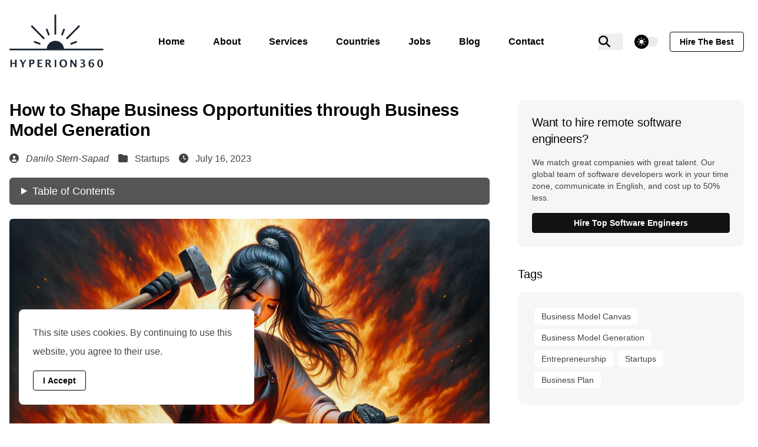

--- FILE ---
content_type: text/html; charset=utf-8
request_url: https://hyperion360.com/blog/how-to-shape-business-opportunities-business-model-generation/
body_size: 22308
content:
<!doctype html><html itemscope lang=en-us itemtype=http://schema.org/WebPage><head><meta charset=utf-8><meta name=viewport content="width=device-width,initial-scale=1,maximum-scale=5"><link rel="shortcut icon" href=/images/favicon_hu4907517475851915050.png type=image/x-icon><link rel=icon href=/images/favicon_hu4907517475851915050.png type=image/x-icon><link rel=icon type=image/png sizes=48x48 href=/images/favicon_hu4008104621021206264.png><link rel=icon type=image/png sizes=96x96 href=/images/favicon_hu4907517475851915050.png><link rel=apple-touch-icon sizes=144x144 href=/images/favicon_hu11135923028339162062.png><link rel=manifest href=/manifest.webmanifest><meta name=msapplication-TileColor content="#ddd"><meta name=theme-color content="#ffffff"><base href=https://hyperion360.com/blog/how-to-shape-business-opportunities-business-model-generation/><title>How to Shape Business Opportunities through Business Model Generation</title>
<link rel=canonical href=https://hyperion360.com/blog/how-to-shape-business-opportunities-business-model-generation/ itemprop=url><meta name=keywords content="Hyperion360,Remote Software Engineers,Staffing,Remote Work,Work from Home,Technical Recruiting,Staff Augmentation,Team Extension,Outsourcing"><meta name=description content="Uncover the power of Business Model Generation in our guide, as we show you how to identify, shape, and capitalize on your business ideas."><meta name=author content="Hyperion360"><meta property="og:image" content="https://hyperion360.com/images/posts/how-to-shape-business-opportunities-business-model-generation.png"><meta name=twitter:image content="https://hyperion360.com/images/posts/how-to-shape-business-opportunities-business-model-generation.png"><meta name=twitter:card content="summary_large_image"><meta property="og:image:width" content="1600"><meta property="og:image:height" content="914"><meta property="og:image:type" content="image/.png"><meta property="og:title" content="How to Shape Business Opportunities through Business Model Generation"><meta property="og:description" content="Uncover the power of Business Model Generation in our guide, as we show you how to identify, shape, and capitalize on your business ideas."><meta property="og:type" content="website"><meta property="og:url" content="https://hyperion360.com/blog/how-to-shape-business-opportunities-business-model-generation/"><meta name=twitter:title content="How to Shape Business Opportunities through Business Model Generation"><meta name=twitter:description content="Uncover the power of Business Model Generation in our guide, as we show you how to identify, shape, and capitalize on your business ideas."><meta name=twitter:creator content="@Hyperion360"><script type=application/ld+json>{"@context":"https://schema.org","@type":"WebApplication","name":"Hyperion360","description":"Hire the best software engineers from around the world","url":"https:\/\/hyperion360.com\/","applicationCategory":"BusinessApplication","operatingSystem":"Web","publisher":{"@type":"Organization","@id":"https:\/\/hyperion360.com\/#organization","name":"Hyperion360","url":"https:\/\/hyperion360.com\/","logo":{"@type":"ImageObject","url":"https:\/\/hyperion360.com\/images/logo.png"}},"offers":{"@type":"Offer","category":"Staff Augmentation Services"}}</script><script type=application/ld+json>{"@context":"https://schema.org","@type":"Organization","@id":"https:\/\/hyperion360.com\/#organization","name":"Hyperion360","url":"https:\/\/hyperion360.com\/","logo":{"@type":"ImageObject","url":"https:\/\/hyperion360.com\/images/logo.png","width":200,"height":60},"description":"Hire the best software engineers from around the world","foundingDate":"2009","contactPoint":{"@type":"ContactPoint","email":"info@hyperion360.com","contactType":"Customer Service","availableLanguage":["English"]},"sameAs":["https://www.linkedin.com/company/hyperion360/","https://x.com/hyperion360com"],"address":{"@type":"PostalAddress","streetAddress":"390 NE 191st St STE 8061","addressLocality":"Miami","addressRegion":"FL","postalCode":"33179","addressCountry":"US"}}</script><script type=application/ld+json>{"@context":"https://schema.org","@type":"Article","@id":"https:\/\/hyperion360.com\/blog\/how-to-shape-business-opportunities-business-model-generation\/#article","headline":"How to Shape Business Opportunities through Business Model Generation","description":"Uncover the power of Business Model Generation in our guide, as we show you how to identify, shape, and capitalize on your business ideas.","image":{"@type":"ImageObject","url":"https:\/\/hyperion360.com\/images\/posts\/how-to-shape-business-opportunities-business-model-generation.png","width":1200,"height":630},"datePublished":"2023-07-16T00:00:00Z","dateModified":"2024-05-24T23:42:29-04:00","author":{"@type":"Person","@id":"https:\/\/hyperion360.com\/authors/danilo-stern-sapad/#person","name":"Danilo Stern-Sapad","url":"https:\/\/hyperion360.com\/authors/danilo-stern-sapad/"},"publisher":{"@type":"Organization","@id":"https:\/\/hyperion360.com\/#organization"},"mainEntityOfPage":{"@type":"WebPage","@id":"https:\/\/hyperion360.com\/blog\/how-to-shape-business-opportunities-business-model-generation\/"},"articleSection":"Startups","keywords":["Business Model Canvas","Business Model Generation","Entrepreneurship","Startups","Business Plan"],"wordCount":4056,"inLanguage":"en-US"}</script><script type=application/ld+json>{"@context":"https://schema.org","@type":"BreadcrumbList","itemListElement":[{"@type":"ListItem","position":1,"name":"Home","item":"https:\/\/hyperion360.com\/"},{"@type":"ListItem","position":2,"name":"Hyperion360 Blog","item":"https:\/\/hyperion360.com\/blog\/"},{"@type":"ListItem","position":3,"name":"How to Shape Business Opportunities through Business Model Generation"}]}</script><script>let indexURL="https://hyperion360.com/searchindex.json",includeSectionsInSearch=["blog","jobs","pages","countries","case-studies"],search_no_results="No results for",search_initial_message="Type something to search.."</script><meta http-equiv=x-dns-prefetch-control content="on"><link rel=preconnect href=https://use.fontawesome.com crossorigin><link rel=preconnect href=//cdnjs.cloudflare.com><link rel=preconnect href=//www.googletagmanager.com><link rel=preconnect href=//www.google-analytics.com><link rel=dns-prefetch href=https://use.fontawesome.com><link rel=dns-prefetch href=//ajax.googleapis.com><link rel=dns-prefetch href=//cdnjs.cloudflare.com><link rel=dns-prefetch href=//www.googletagmanager.com><link rel=dns-prefetch href=//www.google-analytics.com><link rel=dns-prefetch href=//fonts.googleapis.com><link rel=dns-prefetch href=//connect.facebook.net><link rel=dns-prefetch href=//platform.linkedin.com><link rel=dns-prefetch href=//platform.twitter.com><link rel=preconnect href=https://fonts.googleapis.com><link rel=preconnect href=https://fonts.gstatic.com crossorigin><script>(function(){const e=document.createElement("link");e.href="https://fonts.googleapis.com/css2?family='SF Pro Display', 'Helvetica Neue', Helvetica, Arial, sans-serif&family='SF Pro Text', 'Helvetica Neue', Helvetica, Arial, sans-serif&display=swap",e.type="text/css",e.rel="stylesheet",document.head.appendChild(e)})()</script><link href="/css/style.min.e6ac9bd9806eef1788e8fcb240b82d9c2627a684ae57899ab836ae430fec81ec.css" integrity="sha256-5qyb2YBu7xeI6PyyQLgtnCYnpoSuV4mauDauQw/sgew=" rel=stylesheet><link defer async rel=stylesheet href="/css/style-lazy.min.1891ab9d1988b9b19756de1bbea47aecb95c7b5ab195f6fe52244b6eca5d8154.css" integrity="sha256-GJGrnRmIubGXVt4bvqR67Llce1qxlfb+UiRLbspdgVQ=" media=print onload='this.media="all",this.onload=null'></head><body><header role=banner><header id=hero-header class="header sticky top-0 z-50"><nav class="navbar container"><div class=order-0><a class="navbar-brand block" href=/><img fetchpriority=high decoding=async class="img img-light" width=160 height=32 src=/images/hyperion360-logo-blue.svg alt=Hyperion360 onerror='this.onerror=null,this.src=""'>
<img fetchpriority=high decoding=async class="img img-dark" width=160 height=32 src=/images/hyperion360-logo-darkmode.svg alt=Hyperion360 onerror='this.onerror=null,this.src=""'></a></div><input id=nav-toggle type=checkbox class=hidden>
<label for=nav-toggle class="order-3 cursor-pointer flex items-center lg:hidden text-dark dark:text-white lg:order-1"><svg id="show-button" class="h-6 fill-current block" viewBox="0 0 20 20"><title>Menu Open</title><path d="M0 3h20v2H0V3zm0 6h20v2H0V9zm0 6h20v2H0V0z"/></svg><svg id="hide-button" class="h-6 fill-current hidden" viewBox="0 0 20 20"><title>Menu Close</title><polygon points="11 9 22 9 22 11 11 11 11 22 9 22 9 11 -2 11 -2 9 9 9 9 -2 11 -2" transform="rotate(45 10 10)"/></svg></label><ul id=nav-menu class="navbar-nav order-3 hidden lg:flex w-full pb-6 lg:order-1 lg:w-auto lg:space-x-2 lg:pb-0 xl:space-x-8"><li class=nav-item><a class=nav-link href=/>Home</a></li><li class=nav-item><a class=nav-link href=/about/>About</a></li><li class=nav-item><a class=nav-link href=/services/>Services</a></li><li class=nav-item><a class=nav-link href=/countries/>Countries</a></li><li class=nav-item><a class=nav-link href=/jobs/>Jobs</a></li><li class=nav-item><a class=nav-link href=/blog/>Blog</a></li><li class=nav-item><a class=nav-link href=/contact/>Contact</a></li><li class="mt-4 inline-block lg:hidden"><a class="btn btn-outline-primary btn-sm" href=/contact>Hire the Best</a></li></ul><div class="order-1 ml-auto flex items-center md:order-2 lg:ml-0"><button aria-label=search class="border-border text-dark hover:text-primary dark:border-darkmode-border mr-5 inline-block border-r pr-5 text-xl dark:text-white dark:hover:text-darkmode-primary" data-target=search-modal>
<i class="fa-solid fa-search"></i></button><div class="theme-switcher mr-5"><input id=theme-switcher data-theme-switcher type=checkbox>
<label for=theme-switcher><span class=sr-only>theme switcher</span>
<span><svg class="absolute left-1/2 top-1/2 -translate-x-1/2 -translate-y-1/2 z-10 opacity-100 dark:opacity-0" viewBox="0 0 56 56" fill="#fff" height="16" width="16"><path d="M30 4.6c0-1-.9-2-2-2a2 2 0 00-2 2v5c0 1 .9 2 2 2s2-1 2-2zm9.6 9a2 2 0 000 2.8c.8.8 2 .8 2.9.0L46 13a2 2 0 000-2.9 2 2 0 00-3 0zm-26 2.8c.7.8 2 .8 2.8.0.8-.7.8-2 0-2.9L13 10c-.7-.7-2-.8-2.9.0-.7.8-.7 2.1.0 3zM28 16A12 12 0 0016 28a12 12 0 0012 12 12 12 0 0012-12A12 12 0 0028 16zm23.3 14c1.1.0 2-.9 2-2s-.9-2-2-2h-4.9a2 2 0 00-2 2c0 1.1 1 2 2 2zM4.7 26a2 2 0 00-2 2c0 1.1.9 2 2 2h4.9c1 0 2-.9 2-2s-1-2-2-2zm37.8 13.6a2 2 0 00-3 0 2 2 0 000 2.9l3.6 3.5a2 2 0 002.9.0c.8-.8.8-2.1.0-3zM10 43.1a2 2 0 000 2.9c.8.7 2.1.8 3 0l3.4-3.5c.8-.8.8-2.1.0-2.9s-2-.8-2.9.0zm20 3.4c0-1.1-.9-2-2-2a2 2 0 00-2 2v4.9c0 1 .9 2 2 2s2-1 2-2z"/></svg><svg class="absolute left-1/2 top-1/2 -translate-x-1/2 -translate-y-1/2 z-10 opacity-0 dark:opacity-100" viewBox="0 0 24 24" fill="none" height="16" width="16"><path fill="#000" fill-rule="evenodd" clip-rule="evenodd" d="M8.2 2.2c1-.4 2 .6 1.6 1.5-1 3-.4 6.4 1.8 8.7a8.4 8.4.0 008.7 1.8c1-.3 2 .5 1.5 1.5v.1A10.3 10.3.0 0112.4 22 10.3 10.3.0 013.2 6.7c1-2 2.9-3.5 4.9-4.4z"/></svg></span></label></div><script>var themeSwitch,darkMode=!1;window.matchMedia("(prefers-color-scheme: dark)").matches&&(darkMode=!0),localStorage.getItem("theme")==="dark"?darkMode=!0:localStorage.getItem("theme")==="light"&&(darkMode=!1),darkMode&&document.documentElement.classList.toggle("dark"),themeSwitch=document.querySelectorAll("[data-theme-switcher]"),document.addEventListener("DOMContentLoaded",()=>{[].forEach.call(themeSwitch,function(e){e.checked=!!darkMode,e.addEventListener("click",()=>{document.documentElement.classList.toggle("dark"),localStorage.setItem("theme",document.documentElement.classList.contains("dark")?"dark":"light")})})})</script><a href=/contact class="btn btn-outline-primary btn-sm hidden lg:inline-block">Hire the Best</a></div></nav></header><script>const navToggle=document.getElementById("nav-toggle"),heroHeader=document.getElementById("hero-header");navToggle&&heroHeader&&navToggle.addEventListener("change",function(e){heroHeader.classList.toggle("menu-opened",e.target.checked)})</script></header><div class=search-modal aria-hidden=true style=--color-primary:#121212><div data-target=close-search-modal class=search-modal-overlay></div><div class=search-wrapper data-image=true data-description=true data-tags=true data-categories=true><div class=search-wrapper-header><label for=search-modal-input style=margin-top:-1px><span class=sr-only>search icon</span>
<svg viewBox="0 0 512 512" height="18" width="18" class="search-icon" data-type="search"><path fill="currentcolor" d="M416 208c0 45.9-14.9 88.3-40 122.7L502.6 457.4c12.5 12.5 12.5 32.8.0 45.3s-32.8 12.5-45.3.0L330.7 376c-34.4 25.2-76.8 40-122.7 40C93.1 416 0 322.9.0 208S93.1.0 208 0 416 93.1 416 208zM208 352a144 144 0 100-288 144 144 0 100 288z"/></svg>
<svg viewBox="0 0 512 512" height="18" width="18" class="search-reset" data-type="reset"><path fill="currentcolor" d="M256 512A256 256 0 10256 0a256 256 0 100 512zM175 175c9.4-9.4 24.6-9.4 33.9.0l47 47 47-47c9.4-9.4 24.6-9.4 33.9.0s9.4 24.6.0 33.9l-47 47 47 47c9.4 9.4 9.4 24.6.0 33.9s-24.6 9.4-33.9.0l-47-47-47 47c-9.4 9.4-24.6 9.4-33.9.0s-9.4-24.6.0-33.9l47-47-47-47c-9.4-9.4-9.4-24.6.0-33.9z"/></svg>
</label><input id=search-modal-input type=text data-search-input autocomplete=off aria-label=Search placeholder="Search Post..."></div><div class=search-wrapper-body><div class=search-result data-search-result></div><span class=search-result-empty>Type something to search..</span></div><div class=search-wrapper-footer><span><kbd><svg width="14" height="14" fill="currentcolor" viewBox="0 0 16 16"><path d="M3.204 11h9.592L8 5.519 3.204 11zm-.753-.659 4.796-5.48a1 1 0 011.506.0l4.796 5.48c.566.647.106 1.659-.753 1.659H3.204a1 1 0 01-.753-1.659z"/></svg>
</kbd><kbd><svg width="14" height="14" fill="currentcolor" style="margin-top:1px" viewBox="0 0 16 16"><path d="M3.204 5h9.592L8 10.481 3.204 5zm-.753.659 4.796 5.48a1 1 0 001.506.0l4.796-5.48c.566-.647.106-1.659-.753-1.659H3.204a1 1 0 00-.753 1.659z"/></svg>
</kbd>to navigate
</span><span><kbd><svg width="12" height="12" fill="currentcolor" style="display:inline-block" viewBox="0 0 16 16"><path fill-rule="evenodd" d="M14.5 1.5a.5.5.0 01.5.5v4.8a2.5 2.5.0 01-2.5 2.5H2.707l3.347 3.346a.5.5.0 01-.708.708l-4.2-4.2a.5.5.0 010-.708l4-4a.5.5.0 11.708.708L2.707 8.3H12.5A1.5 1.5.0 0014 6.8V2a.5.5.0 01.5-.5z"/></svg>
</kbd>to select
</span><span class=search-result-info></span>
<span data-target=close-search-modal><kbd>ESC</kbd> to close</span></div></div></div><main role=main id=main-content><section class="section pt-7"><div class=container><div class="row gx-5"><article class=lg:col-8 itemscope itemtype=http://schema.org/Article><header class=article-header><h1 class="h2 mb-4" itemprop=headline>How to Shape Business Opportunities through Business Model Generation</h1><div class="article-meta mb-4"><address class="author-info mr-4 inline-block" itemprop=author itemscope itemtype=http://schema.org/Person><a href=/authors/danilo-stern-sapad/ rel=author><i class="fa-regular fa-circle-user mr-2"></i>
<span itemprop=name>Danilo Stern-Sapad</span></a></address><div class="categories mr-4 inline-block"><i class="fa-regular fa-folder mr-2"></i>
<a href=/categories/startups/ class=category-link itemprop=articleSection>Startups</a></div><time class="published-date mr-4 inline-block" datetime=2023-07-16T00:00:00Z itemprop=datePublished><i class="fa-regular fa-clock mr-2"></i>
July 16, 2023</time></div><details class="table-of-content mb-6" aria-label="Table of Contents"><summary>Table of Contents</summary><nav id=TableOfContents><nav id=TableOfContents><ol><li><ol><li><a href=#what-is-a-business-model>What is a Business Model?</a></li><li><a href=#how-can-i-create-a-business-model>How Can I Create a Business Model?</a></li><li><a href=#1-customer-segments>1. Customer Segments</a></li><li><a href=#2-value-proposition>2. Value Proposition</a></li><li><a href=#3-channels>3. Channels</a></li><li><a href=#4-customer-relationships>4. Customer Relationships</a></li><li><a href=#5-revenue-streams>5. Revenue Streams</a></li><li><a href=#6-key-resources>6. Key Resources</a></li><li><a href=#7-key-activities>7. Key Activities</a></li><li><a href=#8-key-partnerships>8. Key Partnerships</a></li><li><a href=#9-cost-structure>9. Cost Structure</a></li><li><a href=#understanding-the-business-model>Understanding the Business Model</a></li></ol></li></ol></nav></nav></details></header><div class="article-content content mb-10" itemprop=articleBody><figure class="featured-image mb-10"><picture><source srcset=/images/posts/how-to-shape-business-opportunities-business-model-generation_hu4948721637998821659.webp media="(max-width: 575px)"><source srcset=/images/posts/how-to-shape-business-opportunities-business-model-generation_hu4730592842895493769.webp media="(max-width: 767px)"><source srcset=/images/posts/how-to-shape-business-opportunities-business-model-generation_hu6118393074962698126.webp media="(max-width: 991px)"><source srcset=/images/posts/how-to-shape-business-opportunities-business-model-generation_hu18344031412492394591.webp><img loading=lazy decoding=async src=/images/posts/how-to-shape-business-opportunities-business-model-generation_hu3949986705419194054.png class="w-full rounded img" alt="How to Shape Business Opportunities through Business Model Generation" width=1600 height=914></picture><figcaption class=sr-only>How to Shape Business Opportunities through Business Model Generation</figcaption></figure><p>Designing an effective business model can be the difference between success and failure — at the very least, it indicates strong leadership and effective planning. This article will explore how to shape business opportunities and generate a robust business model that drive your venture forward.</p><p>Just a side note, before I dive in, I purposely designed <a href=https://blixo.com/ target=_blank>Blixo</a> to handle multiple business models as I’ve started and ran e-commerce, SaaS, and professional services businesses. No matter if you charge for services or physical products, on a recurring subscription basis, usage-based or metered billing, or one-off invoices, Blixo will work for you. Don’t have a business model yet? I wrote this article to help you learn how to shape opportunities. If you still don’t have an idea yet, you can read this article on recognizing business opportunities for help with that.</p><h3 id=what-is-a-business-model>What is a Business Model?</h3><p>The business model is your blueprint for how you create, deliver, and capture value. It should answer the following questions:</p><ul><li>What differentiates your business from your competitors?</li><li>What resources and capabilities do you need in order to execute successfully?</li><li>What are the most interesting benefits of your product and services for your ideal customer?</li></ul><h3 id=how-can-i-create-a-business-model>How Can I Create a Business Model?</h3><p>As an entrepreneur, my preferred tool for designing business models is the <a href=https://www.strategyzer.com/canvas/business-model-canvas target=_blank>Business Model Canvas by Strategyzer.com</a>. This framework, outlined in the book “<a href=https://www.amazon.com/Business-Model-Generation-Visionaries-Challengers/dp/0470876417 target=_blank>Business Model Generation: A Handbook for Visionaries, Game Changers, and Challengers</a>,” allows for a comprehensive and systematic approach to crafting your business model. This book goes into much more detail than my high-level explanations below. I read this book in 2012 and a lot of what I wrote below is based on my notes from my initial reading, coupled with my real-world experiences starting and running businesses since then. If you purchase the Business Model Generation book from the Amazon link in this article, I may receive a small commission.</p><p>The Business Model Canvas is composed of nine components:</p><ol><li><strong>Customer Segments:</strong> Who are the people or organizations your business wants to serve?</li><li><strong>Value Propositions:</strong> Why should customers choose your company over others?</li><li><strong>Channels:</strong> How will you reach your customers?</li><li><strong>Customer Relationships:</strong> What type of relationships will you establish and maintain with your customers?</li><li><strong>Revenue Streams:</strong> How will your business earn money?</li><li><strong>Key Resources:</strong> What assets does your business need to operate effectively?</li><li><strong>Key Activities:</strong> What are the main tasks your business needs to perform to succeed?</li><li><strong>Key Partnerships:</strong> Who are your allies in this business journey?</li><li><strong>Cost Structure:</strong> What are the financial implications of operating your business?</li></ol><p>Let’s delve into each of these sections in detail.</p><h3 id=1-customer-segments>1. Customer Segments</h3><p>Customer segments are groups of customers who share similar characteristics, needs, or preferences. They help businesses tailor their products, services, and marketing strategies to different customers. Identifying and understanding your customer segments is vital. Different customer groups might have varying needs and consequently justify distinct offers.</p><p>Consider the following questions when defining your customer segments:</p><ul><li>Who benefits the most from what you offer?</li><li>Do different customer needs warrant unique offers?</li><li>Which segments bring the most profit?</li><li>Will they pay separately for different aspects of your offer?</li><li>Do you have different value propositions for different customer groups?</li></ul><p>Let’s explore some key customer segments from the Business Model Canvas perspective:</p><ul><li><strong>Mass Market:</strong> Focus is on one large group of customers with broadly similar needs and problems (e.g. consumer electronics).</li><li><strong>Niche Market:</strong> Depends on and caters to a specific need or requirement of a niche market (e.g. car parts for particular manufacturers and other supplier-buyer relationships).</li><li><strong>Segmented:</strong> Distinguishes between segments with slightly different needs and problems (e.g. bank with affluent and average clients or manufacturing company with clients in different sectors). Needs are similar, but value prop may be different.</li><li><strong>Diversified:</strong> Serves two or more unrelated segments (e.g., Amazon offering AWS on top of e-commerce).</li><li><strong>Multi-sided Platforms:</strong> Serves two or more interdependent segments (e.g., credit card companies, newspapers, auction companies, and other marketplace businesses). Must balance supply and demand.</li></ul><p>Here are other effective ways to segment customers taken from <a href=https://www.forbes.com/advisor/business/customer-segmentation/ target=_blank>Customer Segmentation: The Ultimate Guide — Forbes Advisor</a> and <a href=https://blog.hubspot.com/service/customer-segmentation target=_blank>Customer Segmentation: How to Segment Users & Clients Effectively — HubSpot</a>:</p><ul><li><strong>Geographic Segmentation:</strong> This groups customers based on their location, such as Starbucks changing its menu items and promotions according to local tastes and cultures.</li><li><strong>Demographic Segmentation:</strong> This divides customers based on observable characteristics like age, gender, income, education, and occupation, much like Netflix personalizing their content or my previous company FabFitFun personalizing their subscription boxes.</li><li><strong>Psychographic Segmentation:</strong> This classifies customers based on psychological aspects like personality, values, attitudes, interests, and lifestyles. Nike, for instance, segments its customers based on fitness goals and motivations.</li><li><strong>Behavioral Segmentation:</strong> This categorizes customers according to their actions or behaviors, including purchase history, usage frequency, loyalty status, and preferences. Amazon uses behavioral segmentation to offer personalized recommendations and discounts.</li><li><strong>Needs-based Segmentation:</strong> This type groups customers based on specific problems or goals they want to solve or achieve with a product or service. An educational platform may segment its customers based on their learning objectives.</li><li><strong>Value-based Segmentation:</strong> This categorizes customers based on the perceived value or benefit they get from a product or service. Luxury brands often use this type of segmentation, focusing on customers who value exclusivity and high-quality craftsmanship.</li></ul><p>Your understanding of customer segments is paramount to the delivery of personalized and relevant solutions. This not only heightens the customer experience, but also promotes loyalty, retention, and revenue. Focus on the customer segments that most closely align with your business strategy and ethos.</p><h3 id=2-value-proposition>2. Value Proposition</h3><p>Your value proposition is the unique value you offer to customers. It is the reason customers choose your company over another. It is a statement that communicates the unique value that your product or service delivers to a specific customer relative to their needs and pains. A value proposition is not a generic description of your features and benefits, but a customized message that addresses the customer’s situation and challenges.</p><p>To define your value proposition, ask yourself:</p><ul><li>What value do I deliver to the customer?</li><li>What problem or pain do I solve for them?</li><li>What needs do I satisfy?</li><li>What are the measurable benefits or outcomes that the customer can expect?</li><li>What products or services do I offer them that addresses these questions?</li></ul><p>Business Model Canvas value propositions include:</p><ul><li><strong>Newness</strong> (e.g., the smart phone)</li><li><strong>Performance</strong> (e.g., faster computers)</li><li><strong>Customization</strong> (e.g., personalization)</li><li><strong>Design</strong> (e.g., Apple)</li><li><strong>Brand/Status</strong> (e.g., Rolex and Prada)</li><li><strong>Price</strong> (e.g., budget airlines)</li><li><strong>Cost Reduction</strong> (e.g., outsourcing and automation)</li><li><strong>Risk Reduction</strong> (e.g., warranties and insurance)</li><li><strong>Accessibility</strong> (e.g., crowdfunding)</li><li><strong>Convenience/Usability</strong> (e.g., DoorDash and Instacart)</li></ul><p>Other popular value propositions include:</p><ul><li><strong>Quality</strong>: Emphasize the high standards or excellence of your product or service. For example, Red Wing Shoes’s high quality American-made goodyear welted shoes and boots.</li><li><strong>Social Proof</strong>: Highlight the popularity or credibility of your product or service based on customer reviews, ratings, testimonials, endorsements, etc. (e.g., many of the DTC brands you see advertising on social media)</li><li><strong>Innovation</strong>: Showcase the novelty or uniqueness of your product or service that sets it apart from the competition (i.e., Tesla’s electric cars vs gas guzzlers).</li><li><strong>Sustainability</strong>: Demonstrate the environmental or social benefits of your product or service that align with your customers’ values. For example, Patagonia’s value proposition is part of their mission statement to “Build the best product, cause no unnecessary harm, use business to inspire and implement solutions to the environmental crisis.”</li></ul><p>Here are some ways to refine your value propositions from the book, “<a href=https://www.amazon.com/Sandler-Enterprise-Selling-Retaining-Accounts/dp/1259643247 target=_blank>Sandler Enterprise Selling: Winning, Growing, and Retaining Major Accounts</a>”:</p><ul><li><strong>Territory Value Propositions:</strong> Broad statements describing the value your company delivers to a specific market segment or industry, based on market research and <a href="https://www.youtube.com/watch?v=xgaonG6h4Lk" target=_blank>SWOT analysis</a>. Example: “We provide manufacturing companies with innovative automation solutions to reduce operational costs and improve quality standards.”</li><li><strong>Account Value Propositions:</strong> Specific statements illustrating the value your company delivers to a particular account or client, based on <a href=https://www.sandler.com/podcasts/how-to-succeed-at-kare-ing-for-your-clients/ target=_blank>KARE analysis</a> and account planning. Example: “Our customized automation solutions help ABC Manufacturing reduce energy consumption and waste production by 30%.”</li><li><strong>Opportunity Value Propositions:</strong> Highly customized statements describing the value your company delivers to a specific opportunity or deal within an account, based on opportunity planning and qualification. Example: “Our solution for ABC Manufacturing automates their assembly line for product X, increasing production capacity by 50% and reducing defect rate by 20%.”</li></ul><p>Understanding and articulating your value proposition requires continual refinement and validation based on customer feedback and market trends. Remain agile, listen to your customers, and be ready to iterate. By doing so, your business will not only survive but thrive, creating value that genuinely resonates with your target customer segments.</p><p>Remember, a value proposition is not merely a static statement or a catchy slogan. It’s a promise of the value that you and your business are delivering to customers. Let your value proposition be your guidepost, informing every aspect of your business strategy and decision-making process. By aligning your actions with your value proposition, you pave the way for sustainable success, fostering loyal customers.</p><h3 id=3-channels>3. Channels</h3><p>Channels refer to how you reach your customers (e.g., communication, distribution, and sales). Business model channel types and phases are concepts that help you communicate with and reach your customer segments to deliver your value proposition.</p><p>Some questions to keep in mind as you read on:</p><ul><li>Which ones work best?</li><li>Which ones have the best ROI?</li><li>Which ones fit best with your value prop?</li><li>Which ones are the most differentiated?</li><li>Which ones are the most consistent?</li></ul><p><strong>Channel Types:</strong> These are different routes your organization uses to reach customers.</p><ul><li><strong>Direct Channels:</strong> Owned and controlled by the organization (e.g., in-house sales force, a website, your own retail store, or catalog). They offer higher margins but can be costly to set up and operate.</li><li><strong>Indirect Channels</strong>: Involve intermediaries or partners who distribute or sell products or services (e.g. wholesalers, retailers, agents, marketplace, partner-owned website). They can expand reach and leverage partner strengths but offer lower margins and less control.</li><li><strong>Hybrid Channels:</strong> Combine both direct and indirect elements. For example, selling products on your website and through someone else’s retail store, respectively.</li></ul><p><strong>Channel Phases:</strong> These are steps in the customer journey that you use to communicate and deliver your value proposition.</p><ul><li><strong>Awareness:</strong> Raising awareness about products and services (e.g., advertising, social media, word of mouth, etc.).</li><li><strong>Evaluation:</strong> Assisting customers to evaluate the value proposition (e.g., reviews, testimonials, demos, etc.).</li><li><strong>Purchase:</strong> Enabling customers to buy products and services (e.g., online store, physical store, phone orders, etc.).</li><li><strong>Delivery:</strong> Delivering the value proposition to customers (e.g., shipping, downloading, installation, etc.).</li><li><strong>After Sales:</strong> Providing post-purchase customer support (e.g., warranty, refunds, feedback, etc.).</li></ul><h3 id=4-customer-relationships>4. Customer Relationships</h3><p>Customer relationships refer to the connections your company forms and maintains with your customers, which can affect satisfaction, loyalty, retention, and advocacy. Your customer relationships may range from personal to automated. This decision will significantly affect your costs and might be driven by motivations such as customer acquisition, customer retention, or upselling.</p><p>Business Model Canvas customer relationship types include:</p><ul><li><strong>Personal Assistance</strong> (e.g. onsite, call center, email, chat, etc.)</li><li><strong>Dedicated Personal Assistance</strong> (e.g. account manager, rep, private banker, etc.)</li><li><strong>Self-service</strong> (e.g. website or kiosk)</li><li><strong>Automated services</strong> (e.g. auto-detect account based on phone number)</li><li><strong>Communities</strong> (e.g. private online social network or offline meetups)</li><li><strong>Co-creation</strong> (e.g. user-generated content like on YouTube)</li></ul><p>Here’s another way to categorize these customer relationship types:</p><ul><li><strong>Transactional:</strong> A superficial relationship where customers interact with the company only to solve an issue (e.g., buying a product from a vending machine).</li><li><strong>Business:</strong> Involves a standing contract or deal with regular interactions, typically with an assigned account manager (e.g., maintaining a long-term subscription with a company).</li><li><strong>Brand and Community:</strong> Focuses on creating a sense of belonging and identity for customers through platforms such as social media, events, and forums (e.g., following a brand on Instagram).</li><li><strong>Service:</strong> Centers around providing assistance and support to customers during or after the purchase process (e.g., calling a helpline or interacting with online support).</li><li><strong>Ambassador:</strong> Aims at transforming customers into advocates and promoters of the company, often rewarding referrals, reviews, etc. (e.g., a customer receiving a discount for inviting a friend).</li><li><strong>Consultant:</strong> Primarily based on providing expert advice and guidance to customers, addressing their specific needs (e.g., hiring a personal trainer or financial planner).</li></ul><p>Different types of relationships suit different customer segments and value propositions. You should choose relationship types that best align with your customer expectations and needs. It’s crucial for you to measure and improve your customer relationships to enhance their overall experience and loyalty.</p><h3 id=5-revenue-streams>5. Revenue Streams</h3><p>Your revenue streams show how your business will earn money. Determine which of your potential revenue streams is the most promising and explore whether your customers will pay for it.</p><p>To determine what your primary revenue stream should be, ask yourself:</p><ul><li>For what value are my customers willing to pay?</li><li>What do they currently pay for?</li><li>How do they pay?</li><li>Which of these revenue streams is the largest?</li></ul><p>Business Model Canvas revenue streams include:</p><ul><li><strong>Asset Sale</strong> (e.g., physical product sales)</li><li><strong>Usage Fee</strong> (e.g., hotel stays, data plans, shipping carriers, web hosting, etc.)</li><li><strong>Subscription</strong> (e.g., gyms, MMO games, subscription boxes, SaaS, etc.)</li><li><strong>Lending/Renting/Leasing</strong> (e.g., bank loans, car rentals, coworking spaces, etc.)</li><li><strong>Licensing</strong> (e.g. DC or Marvel license their IP to create merchandise, movies, games, etc.)</li><li><strong>Brokerage Fee</strong> (e.g., commissions charged by real estate agents, online marketplaces, travel agencies, etc.)</li><li><strong>Advertising</strong> (e.g. social media apps, TV shows, news websites, and podcasts that sell ad space)</li></ul><p><em>Note: Each revenue stream might have different pricing mechanisms. Think carefully if fixed or dynamic pricing works best for you. The “</em><a href=https://www.amazon.com/Business-Model-Generation-Visionaries-Challengers/dp/0470876417 target=_blank><em>Business Model Generation</em></a><em>” book has some really interesting information about revenue stream pricing mechanisms.</em></p><p>Here are some common types of revenue streams:</p><ul><li><strong>Transactional</strong>: This comes from onetime payments made by customers for a product or service. Picture a customer buying a book from your online store or a ticket for a concert you’ve organized.</li><li><strong>Project</strong>: This type of revenue arises from singular projects with existing or new customers. An example would be a client hiring your firm to renovate their house, or a company commissioning you to develop an app.</li><li><strong>Service</strong>: This stream is tied to providing a service to customers, often calculated based on time. Think about a client paying an hourly rate for your legal consultation or a company paying a monthly fee for your accounting services.</li><li><strong>Recurring (my favorite)</strong>: This type of revenue comes from ongoing payments for your continuing services or after-sale services to customers. Imagine a customer paying a monthly subscription for your streaming service or a company paying an annual maintenance fee for a software license you provide.</li></ul><p>Keep in mind, different revenue streams have different pros and cons. For instance, transactional revenue might offer high margins but result in lower customer loyalty, while recurring revenue might have lower margins but result in high customer retention and predictable revenue.</p><p>You should choose the type of revenue stream that aligns best with your value proposition and the needs of your customers. Also, think about logical revenue expansion opportunities that build off your value proposition.</p><h3 id=6-key-resources>6. Key Resources</h3><p>Key resources are the assets your business needs to function effectively. As you build your business, it’s essential to understand your key resources — the assets that enable you to offer value to your customers.</p><p>These resources, which you can own, lease, or acquire from partners, come in various forms:</p><ul><li><strong>Physical Resources:</strong> Tangible assets, such as buildings, vehicles, machinery, equipment, and inventory, play a crucial role in product creation and service delivery.</li><li><strong>Financial Resources:</strong> These include cash, credit lines, and stock options for attracting key employees. Vital for operating and growing your business.</li><li><strong>Intellectual Resources:</strong> Your intangible assets like patents, trademarks, copyrights, trade secrets, and customer databases create a competitive edge and protect your innovations.</li><li><strong>Human Resources:</strong> The skills and efforts of your employees, managers, consultants, and partners drive your business activities and value delivery.</li></ul><p>The type and quantity of your key resources hinge on your value proposition, customer segments, channels, revenue streams, and cost structure. Different business types require different resources:</p><ul><li><strong>Product-driven businesses:</strong> Apple and Tesla focus on creating and marketing unique products. Intellectual and human resources are vital here.</li><li><strong>Scope-driven businesses:</strong> Walmart and IKEA offer diverse products or services to a specific customer segment or niche, necessitating physical and financial resources.</li><li><strong>Infrastructure-driven businesses:</strong> Amazon and eBay both provide a platform enabling transactions between parties, requiring physical and intellectual resources.</li></ul><p>Recognize your key resources and ensure their availability, reliability, and scalability. Leverage these assets to stand out from competitors, creating a sustainable competitive advantage. After all, your key resources enable you to generate revenue by creating value for your customers.</p><h3 id=7-key-activities>7. Key Activities</h3><p>These are the vital actions your business must take to operate successfully and bring your value proposition to life. These activities vary widely based on your business type and can span several areas. Let’s break them down:</p><ul><li><strong>Production:</strong> The designing, sourcing, assembling, testing, packaging, and shipping of your product or service in substantial quantities or of superior quality. Imagine a car manufacturer, where physical and human resources are used to produce cars.</li><li><strong>Problem Solving:</strong> You address specific customer problems or needs. For example, you could be an outside consultant solving key business problems for a client.</li><li><strong>Platform/Network Management:</strong> Develop and maintain a platform or network that facilitates transactions. Consider social media companies; they manage platforms connecting users, using physical and intellectual resources.</li><li><strong>Research and Development (R&amp;D):</strong> Create new products or services through experimenting, testing, and prototyping. Pharmaceutical companies are an example, using intellectual and human resources to create new drugs.</li><li><strong>Marketing:</strong> To raise awareness and generate demand for your product or service, you research, advertise, and brand. A fashion company might leverage human and digital resources for marketing its products.</li><li><strong>Sales:</strong> Sell your product or service to customers. A software company, for instance, would use human and digital resources to sell its products.</li><li><strong>Customer Service:</strong> In this activity, you provide support to customers at all stages of their journey — before, during, and after purchase. A phone company, for example, would use human and digital resources to offer customer service.</li></ul><p>Your key activities are the engine of your business, driving value creation for your customers and revenue growth for your business. Identify these activities and align them with your value proposition and customer segments.</p><h3 id=8-key-partnerships>8. Key Partnerships</h3><p>Partnerships can optimize your business model, reduce risk and uncertainty, and help acquire resources. In your business, key partnerships are the strategic relationships you form with other entities, integral to making your business model effective. They are the lifeline that connects you with suppliers, manufacturers, distributors, customers, competitors, and other organizations, offering resources, capabilities, or advantages.</p><p>Depending on your unique goals and needs, these key partnerships take on different roles. Here are some common reasons to form partnerships:</p><ul><li><strong>Optimizing the Value Proposition</strong>: Partnerships can help you deliver more value to your customers by improving your offerings, adding complementary benefits, or granting access to new capabilities or resources. For instance, a coffee shop might partner with a local bakery to provide customers with fresh pastries.</li><li><strong>Reduce Risk and Uncertainty</strong>: Partnerships can help mitigate the risks and uncertainties tied to your business model, like market volatility, technological shifts, regulatory changes, or competition. As an example, a software company might partner with a cloud provider to guarantee secure and reliable data storage and backup.</li><li><strong>Outsourcing Non-Core Activities</strong>: Partnerships can help you concentrate on your core competencies while outsourcing non-essential or non-strategic tasks. A clothing brand, for instance, might partner with a manufacturer to produce garments, allowing the brand to focus on design and marketing.</li><li><strong>Accessing New Markets and Customers</strong>: Partnerships can help expand your reach and customer base by leveraging your partners’ networks, channels, or reputation. A local restaurant might partner with a food delivery platform to offer online ordering and delivery to a wider customer base.</li></ul><p>Now let’s look at various types of key partnerships:</p><ul><li><strong>Strategic Alliances:</strong> These partnerships bring together non-competitors to achieve shared objectives or combine complementary strengths. Consider a car manufacturer teaming up with a battery producer to innovate electric vehicles.</li><li><strong>Coopetition:</strong> A unique type of partnership where competitors collaborate in some areas while competing in others, such as two airlines code-sharing flights but competing on ticket prices.</li><li><strong>Joint Ventures:</strong> These partnerships lead to the birth of a new entity aiming at a specific opportunity. An example is a media company forming an alliance with a telecom company to launch a streaming service.</li><li><strong>Buyer-supplier Relationships:</strong> These partnerships elevate the buyer-supplier bond beyond mere transactions. For instance, a retailer might establish a long-term relationship with a supplier, ensuring consistent quality, reliability, and innovation.</li></ul><p>Your key partnerships play a vital role in refining your value proposition, risk management, and expanding your reach. Identify partners that align with your vision and values. It’s essential to manage these partnerships effectively and regularly monitor their performance, ensuring a mutually beneficial relationship.</p><h3 id=9-cost-structure>9. Cost Structure</h3><p>Cost structure comprises the types and sources of costs (i.e. expenses) that a business incurs in creating and delivering its value proposition to its customers. Understanding your cost structure is essential to manage your financial health.</p><p>A couple of questions to ask yourself:</p><ul><li>Are your costs primarily fixed or variable?</li><li>Does your business benefit from economies of scale or scope?</li></ul><p>Let’s explore some common types of cost structures:</p><ul><li><strong>Fixed Costs</strong>: Fixed costs, such as rent, salaries, and insurance, remain constant, irrespective of output or sales levels. Businesses with high fixed costs often strive to boost sales volume to achieve economies of scale and reduce their average cost per unit.</li><li><strong>Variable Costs</strong>: These costs, including raw materials and commissions, vary in direct proportion to output or sales. Businesses with high variable costs aim to decrease their marginal cost per unit, thereby increasing profit margins.</li><li><strong>Mixed Costs</strong>: Mixed costs incorporate both fixed and variable elements. For instance, a phone bill might include a fixed monthly charge and a variable charge based on usage.</li><li><strong>Direct Costs</strong>: Direct costs can be directly attributed to a specific product, service, or activity. They’re typically variable costs and can be easily measured and allocated.</li><li><strong>Indirect Costs</strong>: These costs cannot be directly attributed to a specific product or service and need to be estimated and allocated using criteria such as sales revenue or direct labor hours.</li></ul><p>Understanding your cost structure is vital because it affects profitability, competitiveness, and sustainability. It’s crucial to identify your cost drivers and align your cost structure with your value proposition and customer segments.</p><p>In the Business Model Canvas there are two cost structures:</p><ul><li><strong>Cost-driven</strong>: This model aims to minimize costs and offer low prices. Walmart and IKEA exemplify this model, requiring a lean, efficient cost structure with high automation and economies of scale.</li><li><strong>Value-driven</strong>: This model focuses on delivering value through premium offerings tailored to specific customer needs. Apple and Starbucks are examples, requiring a value-based cost structure involving high-quality inputs, innovation, and customization.</li></ul><p>Two concepts central to cost reduction are economies of scale and economies of scope:</p><ul><li><strong>Economies of Scale</strong>: This refers to cost advantages achieved by producing more units of a single product or service. Increasing returns to scale concept aligns with economies of scale, where a proportional increase in inputs leads to a more than proportional increase in outputs.</li><li><strong>Economies of Scope</strong>: This refers to cost advantages achieved by producing multiple types of products or services that share some common inputs, processes, or infrastructure. It’s tied to the concept of complementarity in production.</li></ul><p>Both economies of scale and scope can enhance profitability, competitiveness, and sustainability, but come with their own limitations. Economies of scale may lead to diminishing returns or even diseconomies of scale beyond a point, potentially affecting product differentiation or quality. On the other hand, economies of scope might lead to trade-offs between variety and efficiency, potentially increasing fixed costs or risks associated with multiple products or services. Understanding these dynamics will allow you to strategically manage your cost structure, which is crucial for long-term success.</p><h3 id=understanding-the-business-model>Understanding the Business Model</h3><p>Understanding and carefully designing these nine elements of the Business Model Canvas can significantly shape your business opportunity and increase the likelihood of success. Whether you’re offering a product, a service, or a mix, and whether you’re employing a recurring subscription, usage-based billing, one-off billing, or something else a well-crafted business model will help ensure that your venture is economically viable, customer-centric, and competitive.</p></div><footer class=article-footer></footer><section class="comments-section mt-20"><h2>Comments</h2><div id=disqus_thread></div><script>(function(){var e=document,t=e.createElement("script");t.src="https://hyperion360.disqus.com/embed.js",t.setAttribute("data-timestamp",+new Date),(e.head||e.body).appendChild(t)})()</script><noscript>Please enable JavaScript to view comments.</noscript></section></article><aside class=lg:col-4><div class="lg:sticky lg:top-8"><div class=mb-8><div class="bg-theme-light dark:bg-darkmode-theme-light rounded-lg p-6"><h3 class="h5 mb-4">Want to hire remote software engineers?</h3><p class="mb-4 text-sm">We match great companies with great talent. Our global team of software developers work in your time zone, communicate in English, and cost up to 50% less.</p><a class="btn btn-primary btn-sm w-full text-center" href=/contact/>Hire Top Software Engineers</a></div></div><div class=mb-8><h5 class=mb-4>Tags</h5><div class="bg-theme-light dark:bg-darkmode-theme-light rounded-lg p-6"><ul class=tags-list><li class=inline-block><a class="tag-link bg-body hover:bg-primary dark:bg-darkmode-body dark:hover:bg-darkmode-primary dark:hover:text-dark m-1 block rounded px-3 py-1 text-sm hover:text-white" href=/tags/business-model-canvas/ rel=tag>Business Model Canvas</a></li><li class=inline-block><a class="tag-link bg-body hover:bg-primary dark:bg-darkmode-body dark:hover:bg-darkmode-primary dark:hover:text-dark m-1 block rounded px-3 py-1 text-sm hover:text-white" href=/tags/business-model-generation/ rel=tag>Business Model Generation</a></li><li class=inline-block><a class="tag-link bg-body hover:bg-primary dark:bg-darkmode-body dark:hover:bg-darkmode-primary dark:hover:text-dark m-1 block rounded px-3 py-1 text-sm hover:text-white" href=/tags/entrepreneurship/ rel=tag>Entrepreneurship</a></li><li class=inline-block><a class="tag-link bg-body hover:bg-primary dark:bg-darkmode-body dark:hover:bg-darkmode-primary dark:hover:text-dark m-1 block rounded px-3 py-1 text-sm hover:text-white" href=/tags/startups/ rel=tag>Startups</a></li><li class=inline-block><a class="tag-link bg-body hover:bg-primary dark:bg-darkmode-body dark:hover:bg-darkmode-primary dark:hover:text-dark m-1 block rounded px-3 py-1 text-sm hover:text-white" href=/tags/business-plan/ rel=tag>Business Plan</a></li></ul></div></div><div class=mb-8><h5 class=mb-4>Share this article</h5><div class="bg-theme-light dark:bg-darkmode-theme-light rounded-lg p-6"><div class=share-icons><a class="share-link share-facebook" href="https://facebook.com/sharer/sharer.php?u=https%3a%2f%2fhyperion360.com%2fblog%2fhow-to-shape-business-opportunities-business-model-generation%2f" target=_blank rel=noopener aria-label="share facebook"><span class=share-icon><svg viewBox="0 0 24 24"><path d="M18.77 7.46H14.5v-1.9c0-.9.6-1.1 1-1.1h3V.5h-4.33C10.24.5 9.5 3.44 9.5 5.32v2.15h-3v4h3v12h5v-12h3.85l.42-4z"/></svg>
</span></a><a class="share-link share-x" href="https://x.com/intent/tweet/?text=&amp;url=https%3a%2f%2fhyperion360.com%2fblog%2fhow-to-shape-business-opportunities-business-model-generation%2f" target=_blank rel=noopener aria-label="share x"><span aria-hidden=true class=share-icon><svg viewBox="0 0 24 24"><path d="M8 2H1l8.26 11.015L1.45 22H4.1l6.388-7.349L16 22h7l-8.608-11.478L21.8 2h-2.65l-5.986 6.886zm9 18L5 4h2l12 16z"/></svg>
</span></a><a class="share-link share-email" href="/cdn-cgi/l/email-protection#[base64]" target=_self rel=noopener aria-label="share email"><span aria-hidden=true class=share-icon><svg viewBox="0 0 24 24"><path d="M22 4H2C.9 4 0 4.9.0 6v12c0 1.1.9 2 2 2h20c1.1.0 2-.9 2-2V6c0-1.1-.9-2-2-2zM7.25 14.43l-3.5 2c-.08.05-.17.07-.25.07-.17.0-.34-.1-.43-.25-.14-.24-.06-.55.18-.68l3.5-2c.24-.14.55-.06.68.18.14.24.06.55-.18.68zm4.75.07c-.1.0-.2-.03-.27-.08l-8.5-5.5c-.23-.15-.3-.46-.15-.7.15-.22.46-.3.7-.14L12 13.4l8.23-5.32c.23-.15.54-.08.7.15.14.23.07.54-.16.7l-8.5 5.5c-.08.04-.17.07-.27.07zm8.93 1.75c-.1.16-.26.25-.43.25-.08.0-.17-.02-.25-.07l-3.5-2c-.24-.13-.32-.44-.18-.68s.44-.32.68-.18l3.5 2c.24.13.32.44.18.68z"/></svg>
</span></a><a class="share-link share-reddit" href="https://reddit.com/submit/?url=https%3a%2f%2fhyperion360.com%2fblog%2fhow-to-shape-business-opportunities-business-model-generation%2f&amp;resubmit=true&amp;title=" target=_blank rel=noopener aria-label="share reddit"><span aria-hidden=true class=share-icon><svg viewBox="0 0 24 24"><path d="M24 11.5c0-1.65-1.35-3-3-3-.96.0-1.86.48-2.42 1.24-1.64-1-3.75-1.64-6.07-1.72.08-1.1.4-3.05 1.52-3.7.72-.4 1.73-.24 3 .5C17.2 6.3 18.46 7.5 20 7.5c1.65.0 3-1.35 3-3s-1.35-3-3-3c-1.38.0-2.54.94-2.88 2.22-1.43-.72-2.64-.8-3.6-.25-1.64.94-1.95 3.47-2 4.55-2.33.08-4.45.7-6.1 1.72C4.86 8.98 3.96 8.5 3 8.5c-1.65.0-3 1.35-3 3 0 1.32.84 2.44 2.05 2.84-.03.22-.05.44-.05.66.0 3.86 4.5 7 10 7s10-3.14 10-7c0-.22-.02-.44-.05-.66 1.2-.4 2.05-1.54 2.05-2.84zM2.3 13.37C1.5 13.07 1 12.35 1 11.5c0-1.1.9-2 2-2 .64.0 1.22.32 1.6.82-1.1.85-1.92 1.9-2.3 3.05zm3.7.13c0-1.1.9-2 2-2s2 .9 2 2-.9 2-2 2-2-.9-2-2zm9.8 4.8c-1.08.63-2.42.96-3.8.96-1.4.0-2.74-.34-3.8-.95-.24-.13-.32-.44-.2-.68.15-.24.46-.32.7-.18 1.83 1.06 4.76 1.06 6.6.0.23-.13.53-.05.67.2.14.23.06.54-.18.67zm.2-2.8c-1.1.0-2-.9-2-2s.9-2 2-2 2 .9 2 2-.9 2-2 2zm5.7-2.13c-.38-1.16-1.2-2.2-2.3-3.05.38-.5.97-.82 1.6-.82 1.1.0 2 .9 2 2 0 .84-.53 1.57-1.3 1.87z"/></svg>
</span></a><a class="share-link share-whatsapp" href="whatsapp://send?text=%20https%3a%2f%2fhyperion360.com%2fblog%2fhow-to-shape-business-opportunities-business-model-generation%2f" target=_blank rel=noopener aria-label="share whatsapp"><span aria-hidden=true class=share-icon><svg viewBox="0 0 24 24"><path d="M20.1 3.9C17.9 1.7 15 .5 12 .5 5.8.5.7 5.6.7 11.9c0 2 .5 3.9 1.5 5.6L.6 23.4l6-1.6c1.6.9 3.5 1.3 5.4 1.3 6.3.0 11.4-5.1 11.4-11.4-.1-2.8-1.2-5.7-3.3-7.8zM12 21.4c-1.7.0-3.3-.5-4.8-1.3l-.4-.2-3.5 1 1-3.4L4 17c-1-1.5-1.4-3.2-1.4-5.1.0-5.2 4.2-9.4 9.4-9.4 2.5.0 4.9 1 6.7 2.8s2.8 4.2 2.8 6.7c-.1 5.2-4.3 9.4-9.5 9.4zm5.1-7.1c-.3-.1-1.7-.9-1.9-1-.3-.1-.5-.1-.7.1-.2.3-.8 1-.9 1.1-.2.2-.3.2-.6.1s-1.2-.5-2.3-1.4c-.9-.8-1.4-1.7-1.6-2s0-.5.1-.6.3-.3.4-.5c.2-.1.3-.3.4-.5s0-.4.0-.5C10 9 9.3 7.6 9 7c-.1-.4-.4-.3-.5-.3h-.6s-.4.1-.7.3c-.3.3-1 1-1 2.4s1 2.8 1.1 3c.1.2 2 3.1 4.9 4.3.7.3 1.2.5 1.6.6.7.2 1.3.2 1.8.1.6-.1 1.7-.7 1.9-1.3.2-.7.2-1.2.2-1.3-.1-.3-.3-.4-.6-.5z"/></svg>
</span></a><a class="share-link share-telegram" href="https://telegram.me/share/url?text=&amp;url=https%3a%2f%2fhyperion360.com%2fblog%2fhow-to-shape-business-opportunities-business-model-generation%2f" target=_blank rel=noopener aria-label="share telegram"><span aria-hidden=true class=share-icon><svg viewBox="0 0 24 24"><path d="M.707 8.475C.275 8.64.0 9.508.0 9.508s.284.867.718 1.03l5.09 1.897 1.986 6.38a1.102 1.102.0 001.75.527l2.96-2.41a.405.405.0 01.494-.013l5.34 3.87a1.1 1.1.0 001.046.135 1.1 1.1.0 00.682-.803l3.91-18.795A1.102 1.102.0 0022.5.075L.706 8.475z"/></svg>
</span></a><a class="share-link share-linkedin" href="https://www.linkedin.com/sharing/share-offsite/?url=https%3a%2f%2fhyperion360.com%2fblog%2fhow-to-shape-business-opportunities-business-model-generation%2f" target=_blank rel=noopener aria-label="share linkedin"><span aria-hidden=true class=share-icon><svg viewBox="0 0 24 24"><path d="M20.447 20.452h-3.554v-5.569c0-1.328-.027-3.037-1.852-3.037-1.853.0-2.136 1.445-2.136 2.939v5.667H9.351V9h3.414v1.561h.046c.477-.9 1.637-1.85 3.37-1.85 3.601.0 4.267 2.37 4.267 5.455v6.286zM5.337 7.433A2.062 2.062.0 013.274 5.368a2.064 2.064.0 112.063 2.065m1.782 13.019H3.555V9h3.564zM22.225.0H1.771C.792.0.0.774.0 1.729v20.542C0 23.227.792 24 1.771 24h20.451C23.2 24 24 23.227 24 22.271V1.729C24 .774 23.2.0 22.222.0z"/></svg>
</span></a><span class=fediverse-share><a class="share-link share-fediverse" href=javascript:void(0); onclick=toggleFediverseInput(this) aria-label="share fediverse"><span aria-hidden=true class=share-icon><svg viewBox="-10 -5 1034 1034" xmlns:xlink="http://www.w3.org/1999/xlink"><g id="SVGRepo_bgCarrier" stroke-width="0"/><g id="SVGRepo_tracerCarrier" stroke-linecap="round" stroke-linejoin="round"/><g id="SVGRepo_iconCarrier"><path d="M539 176q-32 0-55 22t-25 55 20.5 58 56 27 58.5-20.5 27-56-20.5-59T544 176h-5zm-87 95-232 118q20 20 25 48l231-118q-19-20-24-48zm167 27q-13 25-38 38l183 184q13-25 39-38zM477 320 342 585l40 40 143-280q-28-5-48-25zm104 16q-22 11-46 10l-8-1 21 132 56 9zM155 370q-32 0-55 22.5t-25 55 20.5 58 56.5 27 59-21 26.5-56-21-58.5-55.5-27h-6zm90 68q1 9 1 18-1 19-10 35l132 21 26-50zm225 36-26 51 311 49q-1-8-1-17 1-19 10-36zm372 6q-32 1-55 23t-24.5 55 21 58 56 27 58.5-20.5 27-56.5-20.5-59-56.5-27h-6zM236 493q-13 25-39 38l210 210 51-25zm-40 38q-21 11-44 10l-9-1 40 256q21-10 45-9l8 1zm364 22 48 311q21-10 44-9l10 1-46-294zm195 23-118 60 8 56 135-68q-20-20-25-48zm26 49-119 231q28 5 48 25l119-231q-28-5-48-25zM306 654l-68 134q28 5 48 25l60-119zm262 17-281 143q19 20 24 48l265-135zM513 771l-51 25 106 107q13-25 39-38zM222 795q-32 0-55.5 22.5t-25 55 21 57.5 56 27 58.5-20.5 27-56-20.5-58.5-56.5-27h-5zm89 68q2 9 1 18-1 19-9 35l256 41q-1-9-1-18 1-18 10-35zm335 0q-32 0-55 22.5t-24.5 55 20.5 58 56 27 59-21 27-56-20.5-58.5-56.5-27h-6z"/></g></svg>
</span></a><span class=fediverse-input-wrapper style=display:none><input type=text placeholder="Enter Fediverse Instance URL" class=fediverse-input onkeypress='handleFediverseShare(event,"https://hyperion360.com/blog/how-to-shape-business-opportunities-business-model-generation/","")'>
<button class=fediverse-check-button onclick='handleFediverseShareButton(this,"https://hyperion360.com/blog/how-to-shape-business-opportunities-business-model-generation/","")'>
Share
</button>
</span></span><button class="share-link share-copy" onclick='copyToClipboard(this,"https://hyperion360.com/blog/how-to-shape-business-opportunities-business-model-generation/")'>
<span class=share-icon><svg viewBox="0 0 24 24"><path d="M19 3h-4.18C14.4 1.84 13.3 1 12 1s-2.4.84-2.82 2H5c-1.1.0-2 .9-2 2v14c0 1.1.9 2 2 2h14c1.1.0 2-.9 2-2V5c0-1.1-.9-2-2-2zm-7-1c.55.0 1 .45 1 1s-.45 1-1 1-1-.45-1-1 .45-1 1-1zm7 17H5V5h14v14z"/></svg></span></button></div><script data-cfasync="false" src="/cdn-cgi/scripts/5c5dd728/cloudflare-static/email-decode.min.js"></script><script>function toggleFediverseInput(e){const n=e.closest(".fediverse-share"),t=n.querySelector(".fediverse-input-wrapper");t.style.display=t.style.display==="none"?"block":"none"}function handleFediverseShare(e,t,n){if(e.key==="Enter"){const o=e.target;let s=o.value.trim();if(s){s.startsWith("https://")||(s=`https://${s}`);const e=`${s}/share?text=${encodeURIComponent(n)}&url=${encodeURIComponent(t)}`;window.open(e,"_blank","noopener")}}}function handleFediverseShareButton(e,t,n){const o=e.previousElementSibling;let s=o.value.trim();if(s){s.startsWith("https://")||(s=`https://${s}`);const e=`${s}/share?text=${encodeURIComponent(n)}&url=${encodeURIComponent(t)}`;window.open(e,"_blank","noopener")}}function copyToClipboard(e,t){navigator.clipboard.writeText(t).then(()=>{const t=e.querySelector("svg path"),n="M19 3h-4.18C14.4 1.84 13.3 1 12 1s-2.4.84-2.82 2H5c-1.1 0-2 .9-2 2v14c0 1.1.9 2 2 2h14c1.1 0 2-.9 2-2V5c0-1.1-.9-2-2-2zm-7-1c.55 0 1 .45 1 1s-.45 1-1 1-1-.45-1-1 .45-1 1-1zm7 17H5V5h14v14z",s="M9 16.2l-3.5-3.5-1.4 1.4L9 19 20 8l-1.4-1.4L9 16.2z";t.setAttribute("d",s),setTimeout(()=>{t.setAttribute("d",n)},1e3)})}</script></div></div></div></aside></div><aside class="related-articles section pb-0"><h2 class="h3 mb-12">More Hyperion360 Articles</h2><div class=row><article class="lg:col-4 md:col-6 mb-14"><div class="bg-body dark:bg-darkmode-body"><a href=/blog/remote-teams-use-ai-code-reviews/><picture><source srcset=/images/posts/remote-teams-use-ai-code-reviews_hu5026701143246287195.webp media="(max-width: 575px)"><source srcset=/images/posts/remote-teams-use-ai-code-reviews_hu11101252201948946980.webp media="(max-width: 767px)"><source srcset=/images/posts/remote-teams-use-ai-code-reviews_hu16908531467544190323.webp media="(max-width: 991px)"><source srcset=/images/posts/remote-teams-use-ai-code-reviews_hu7460044650531039347.webp><img loading=lazy decoding=async src=/images/posts/remote-teams-use-ai-code-reviews_hu778105092759871668.jpg class="mb-6 w-full rounded img" alt="How Remote Teams Use AI for Code Reviews" width=1536 height=1024></picture></a><h4 class=mb-3><a href=/blog/remote-teams-use-ai-code-reviews/>How Remote Teams Use AI for Code Reviews</a></h4><ul class=mb-4><li class="mr-4 inline-block"><a href=/authors/diep-nguyen/><i class="fa-regular fa-circle-user mr-2"></i>Diep Nguyen</a></li><li class="mr-4 inline-block"><i class="fa-regular fa-folder mr-1"></i>
<a href=/categories/technology/ class=ms-1>Technology</a></li></ul><p class=mb-6><p><strong>AI is transforming how remote teams handle code reviews.</strong> It eliminates delays caused by time zones, improves code quality, and speeds up workflows by automating repetitive tasks. Companies like Microsoft and Uber are already leveraging AI to process hundreds of thousands of pull requests monthly, saving thousands of developer hours every week. Here&rsquo;s a quick breakdown of key insights:</p></p><a class="btn btn-outline-primary btn-sm" href=/blog/remote-teams-use-ai-code-reviews/>Read More</a></div></article><article class="lg:col-4 md:col-6 mb-14"><div class="bg-body dark:bg-darkmode-body"><a href=/blog/vet-remote-developers-vietnam-step-process/><picture><source srcset=/images/posts/vet-remote-developers-vietnam-step-process_hu1890066217871513101.webp media="(max-width: 575px)"><source srcset=/images/posts/vet-remote-developers-vietnam-step-process_hu17114841057080392124.webp media="(max-width: 767px)"><source srcset=/images/posts/vet-remote-developers-vietnam-step-process_hu15995670994277488815.webp media="(max-width: 991px)"><source srcset=/images/posts/vet-remote-developers-vietnam-step-process_hu10438162783556494306.webp><img loading=lazy decoding=async src=/images/posts/vet-remote-developers-vietnam-step-process_hu14765287593275906753.png class="mb-6 w-full rounded img" alt="How to Vet Remote Developers in Vietnam: 7-Step Process" width=1536 height=1024></picture></a><h4 class=mb-3><a href=/blog/vet-remote-developers-vietnam-step-process/>How to Vet Remote Developers in Vietnam: 7-Step Process</a></h4><ul class=mb-4><li class="mr-4 inline-block"><a href=/authors/diep-nguyen/><i class="fa-regular fa-circle-user mr-2"></i>Diep Nguyen</a></li><li class="mr-4 inline-block"><i class="fa-regular fa-folder mr-1"></i>
<a href=/categories/staffing/ class=ms-1>Staffing
,
</a><a href=/categories/remote-work/ class=ms-1>Remote work</a></li></ul><p class=mb-6><p>Vietnam offers a growing pool of <a href=https://hyperion360.com/countries/vietnam-outsourcing/ target=_blank>skilled developers at competitive rates</a>, making it a popular choice for US-based engineering teams. However, hiring remote talent requires a <a href=https://hirewithtalently.com target=_blank>structured vetting process</a> to ensure technical skills, communication abilities, and team compatibility align with your business needs. Here&rsquo;s a quick overview of the 7-step process:</p></p><a class="btn btn-outline-primary btn-sm" href=/blog/vet-remote-developers-vietnam-step-process/>Read More</a></div></article><article class="lg:col-4 md:col-6 mb-14"><div class="bg-body dark:bg-darkmode-body"><a href=/blog/git-collaboration-tips-remote-engineers/><picture><source srcset=/images/posts/git-collaboration-tips-remote-engineers_hu7195067158568389544.webp media="(max-width: 575px)"><source srcset=/images/posts/git-collaboration-tips-remote-engineers_hu693566238310590988.webp media="(max-width: 767px)"><source srcset=/images/posts/git-collaboration-tips-remote-engineers_hu13599897127772624237.webp media="(max-width: 991px)"><source srcset=/images/posts/git-collaboration-tips-remote-engineers_hu1711105650935822003.webp><img loading=lazy decoding=async src=/images/posts/git-collaboration-tips-remote-engineers_hu635895481520043871.png class="mb-6 w-full rounded img" alt="Git Collaboration Tips for Remote Engineers" width=1536 height=1024></picture></a><h4 class=mb-3><a href=/blog/git-collaboration-tips-remote-engineers/>Git Collaboration Tips for Remote Engineers</a></h4><ul class=mb-4><li class="mr-4 inline-block"><a href=/authors/diep-nguyen/><i class="fa-regular fa-circle-user mr-2"></i>Diep Nguyen</a></li><li class="mr-4 inline-block"><i class="fa-regular fa-folder mr-1"></i>
<a href=/categories/technology/ class=ms-1>Technology</a></li></ul><p class=mb-6><p><strong>Remote teams often struggle with Git workflows due to time zone differences, merge conflicts, and inconsistent commit practices.</strong> These issues delay deployments, complicate reviews, and create bottlenecks in distributed setups. Here&rsquo;s how you can solve these challenges:</p></p><a class="btn btn-outline-primary btn-sm" href=/blog/git-collaboration-tips-remote-engineers/>Read More</a></div></article></div></aside></div></section></main><footer role=contentinfo><footer class="bg-theme-light dark:bg-darkmode-theme-light"><div class=container><div class="row items-center py-10"><div class="lg:col-3 mb-8 text-center lg:mb-0 lg:text-left"><a class="navbar-brand inline-block" href=/><img fetchpriority=high decoding=async class="img img-light" width=160 height=32 src=/images/hyperion360-logo-blue.svg alt=Hyperion360 onerror='this.onerror=null,this.src=""'>
<img fetchpriority=high decoding=async class="img img-dark" width=160 height=32 src=/images/hyperion360-logo-darkmode.svg alt=Hyperion360 onerror='this.onerror=null,this.src=""'></a></div><div class="lg:col-6 mb-8 text-center lg:mb-0"><ul><li class="m-3 inline-block"><a href=/services/>Services</a></li><li class="m-3 inline-block"><a href=/jobs/>Jobs</a></li><li class="m-3 inline-block"><a href=/about/>About</a></li><li class="m-3 inline-block"><a href=/privacy/>Privacy</a></li><li class="m-3 inline-block"><a href=/terms/>Terms</a></li><li class="m-3 inline-block"><a href=/blog/>Blog</a></li><li class="m-3 inline-block"><a href=/contact/>Contact</a></li></ul></div><div class="lg:col-3 mb-8 text-center lg:mb-0 lg:mt-0 lg:text-right"><ul class=social-icons><li><a target=_blank aria-label=linkedin rel="nofollow noopener" href=https://www.linkedin.com/company/hyperion360/><i class="fab fa-linkedin"></i></a></li><li><a target=_blank aria-label=x-twitter rel="nofollow noopener" href=https://x.com/hyperion360com><i class="fab fa-x-twitter"></i></a></li><li><a target=_blank aria-label=facebook rel="nofollow noopener" href=https://www.facebook.com/Hyperion360><i class="fab fa-facebook"></i></a></li></ul></div></div></div><div class="border-border dark:border-darkmode-border border-t py-7"><div class="text-light dark:text-darkmode-light container flex justify-between"><p>Disclaimer: Hyperion360 is not in any way affiliated with Oracle or its HYPERION products and services.</p><p>© 2025 Hyperion360 Inc.</p></div></div></footer></footer><script crossorigin=anonymous integrity="sha256-LO9JECYLqyMcpGlrtxZcpUn0I8AvhO6oIIibJZv4zbk=" src=/js/script.min.2cef4910260bab231ca4696bb7165ca549f423c02f84eea820889b259bf8cdb9.js></script><script defer async crossorigin=anonymous integrity="sha256-l3oyi9WYDrORpEVQkpi0J6j5lsvYixBoACovLy3uZfA=" src=/js/script-lazy.min.977a328bd5980eb391a445509298b427a8f996cbd88b1068002a2f2f2dee65f0.js></script><script>"serviceWorker"in navigator&&navigator.serviceWorker.register("/service-worker.js")</script><div id=cookie-box class="cookie-box cookie-box-hide">This site uses cookies. By continuing to use this website, you agree to their use.
<button id=cookie-button class="cookie-box-button btn btn-sm btn-outline-primary">
I Accept</button></div><script type=application/javascript>const cookieBox=document.getElementById("cookie-box"),cookieButton=document.getElementById("cookie-button");Cookies.get("cookie-consent")||(cookieBox.classList.remove("cookie-box-hide"),cookieButton.onclick=function(){Cookies.set("cookie-consent",!0,{expires:60}),cookieBox.classList.add("cookie-box-hide")})</script><style>.cookie-box{position:fixed;left:2rem;bottom:2rem;z-index:9999;padding:1.5rem;background-color:#fff;max-width:calc(100% - 4rem);width:25rem;box-shadow:1px 0 10px 7px rgba(154,154,154,.11);border-radius:inherit}.cookie-box-hide{display:none}.cookie-box-button{display:block;margin-top:1rem}.dark .cookie-box{background-color:#222}</style><script defer src="https://static.cloudflareinsights.com/beacon.min.js/vcd15cbe7772f49c399c6a5babf22c1241717689176015" integrity="sha512-ZpsOmlRQV6y907TI0dKBHq9Md29nnaEIPlkf84rnaERnq6zvWvPUqr2ft8M1aS28oN72PdrCzSjY4U6VaAw1EQ==" data-cf-beacon='{"version":"2024.11.0","token":"1abaf41d95eb4c129eaf26c0c027a488","r":1,"server_timing":{"name":{"cfCacheStatus":true,"cfEdge":true,"cfExtPri":true,"cfL4":true,"cfOrigin":true,"cfSpeedBrain":true},"location_startswith":null}}' crossorigin="anonymous"></script>
</body></html>

--- FILE ---
content_type: text/css; charset=utf-8
request_url: https://hyperion360.com/css/style.min.e6ac9bd9806eef1788e8fcb240b82d9c2627a684ae57899ab836ae430fec81ec.css
body_size: 15649
content:
@charset "UTF-8";*,::before,::after{--tw-border-spacing-x:0;--tw-border-spacing-y:0;--tw-translate-x:0;--tw-translate-y:0;--tw-rotate:0;--tw-skew-x:0;--tw-skew-y:0;--tw-scale-x:1;--tw-scale-y:1;--tw-pan-x: ;--tw-pan-y: ;--tw-pinch-zoom: ;--tw-scroll-snap-strictness:proximity;--tw-gradient-from-position: ;--tw-gradient-via-position: ;--tw-gradient-to-position: ;--tw-ordinal: ;--tw-slashed-zero: ;--tw-numeric-figure: ;--tw-numeric-spacing: ;--tw-numeric-fraction: ;--tw-ring-inset: ;--tw-ring-offset-width:0px;--tw-ring-offset-color:#fff;--tw-ring-color:rgb(59 130 246 / 0.5);--tw-ring-offset-shadow:0 0 #0000;--tw-ring-shadow:0 0 #0000;--tw-shadow:0 0 #0000;--tw-shadow-colored:0 0 #0000;--tw-blur: ;--tw-brightness: ;--tw-contrast: ;--tw-grayscale: ;--tw-hue-rotate: ;--tw-invert: ;--tw-saturate: ;--tw-sepia: ;--tw-drop-shadow: ;--tw-backdrop-blur: ;--tw-backdrop-brightness: ;--tw-backdrop-contrast: ;--tw-backdrop-grayscale: ;--tw-backdrop-hue-rotate: ;--tw-backdrop-invert: ;--tw-backdrop-opacity: ;--tw-backdrop-saturate: ;--tw-backdrop-sepia: ;--tw-contain-size: ;--tw-contain-layout: ;--tw-contain-paint: ;--tw-contain-style: }::backdrop{--tw-border-spacing-x:0;--tw-border-spacing-y:0;--tw-translate-x:0;--tw-translate-y:0;--tw-rotate:0;--tw-skew-x:0;--tw-skew-y:0;--tw-scale-x:1;--tw-scale-y:1;--tw-pan-x: ;--tw-pan-y: ;--tw-pinch-zoom: ;--tw-scroll-snap-strictness:proximity;--tw-gradient-from-position: ;--tw-gradient-via-position: ;--tw-gradient-to-position: ;--tw-ordinal: ;--tw-slashed-zero: ;--tw-numeric-figure: ;--tw-numeric-spacing: ;--tw-numeric-fraction: ;--tw-ring-inset: ;--tw-ring-offset-width:0px;--tw-ring-offset-color:#fff;--tw-ring-color:rgb(59 130 246 / 0.5);--tw-ring-offset-shadow:0 0 #0000;--tw-ring-shadow:0 0 #0000;--tw-shadow:0 0 #0000;--tw-shadow-colored:0 0 #0000;--tw-blur: ;--tw-brightness: ;--tw-contrast: ;--tw-grayscale: ;--tw-hue-rotate: ;--tw-invert: ;--tw-saturate: ;--tw-sepia: ;--tw-drop-shadow: ;--tw-backdrop-blur: ;--tw-backdrop-brightness: ;--tw-backdrop-contrast: ;--tw-backdrop-grayscale: ;--tw-backdrop-hue-rotate: ;--tw-backdrop-invert: ;--tw-backdrop-opacity: ;--tw-backdrop-saturate: ;--tw-backdrop-sepia: ;--tw-contain-size: ;--tw-contain-layout: ;--tw-contain-paint: ;--tw-contain-style: }*,::before,::after{box-sizing:border-box;border-width:0;border-style:solid;border-color:#e5e7eb}::before,::after{--tw-content:''}html,:host{line-height:1.5;-webkit-text-size-adjust:100%;-moz-tab-size:4;-o-tab-size:4;tab-size:4;font-family:ui-sans-serif,system-ui,sans-serif,apple color emoji,segoe ui emoji,segoe ui symbol,noto color emoji;font-feature-settings:normal;font-variation-settings:normal;-webkit-tap-highlight-color:transparent}body{margin:0;line-height:inherit}hr{height:0;color:inherit;border-top-width:1px}abbr:where([title]){-webkit-text-decoration:underline dotted;text-decoration:underline dotted}h1,h2,h3,h4,h5,h6{font-size:inherit;font-weight:inherit}a{color:inherit;text-decoration:inherit}b,strong{font-weight:bolder}code,kbd,samp,pre{font-family:ui-monospace,SFMono-Regular,Menlo,Monaco,Consolas,liberation mono,courier new,monospace;font-feature-settings:normal;font-variation-settings:normal;font-size:1em}small{font-size:80%}sub,sup{font-size:75%;line-height:0;position:relative;vertical-align:baseline}sub{bottom:-.25em}sup{top:-.5em}table{text-indent:0;border-color:inherit;border-collapse:collapse}button,input,optgroup,select,textarea{font-family:inherit;font-feature-settings:inherit;font-variation-settings:inherit;font-size:100%;font-weight:inherit;line-height:inherit;letter-spacing:inherit;color:inherit;margin:0;padding:0}button,select{text-transform:none}button,input:where([type=button]),input:where([type=reset]),input:where([type=submit]){-webkit-appearance:button;background-color:transparent;background-image:none}:-moz-focusring{outline:auto}:-moz-ui-invalid{box-shadow:none}progress{vertical-align:baseline}::-webkit-inner-spin-button,::-webkit-outer-spin-button{height:auto}[type=search]{-webkit-appearance:textfield;outline-offset:-2px}::-webkit-search-decoration{-webkit-appearance:none}::-webkit-file-upload-button{-webkit-appearance:button;font:inherit}summary{display:list-item}blockquote,dl,dd,h1,h2,h3,h4,h5,h6,hr,figure,p,pre{margin:0}fieldset{margin:0;padding:0}legend{padding:0}ol,ul,menu{list-style:none;margin:0;padding:0}dialog{padding:0}textarea{resize:vertical}input::-moz-placeholder,textarea::-moz-placeholder{opacity:1;color:#9ca3af}input::placeholder,textarea::placeholder{opacity:1;color:#9ca3af}button,[role=button]{cursor:pointer}:disabled{cursor:default}img,svg,video,canvas,audio,iframe,embed,object{display:block;vertical-align:middle}img,video{max-width:100%;height:auto}[hidden]:where(:not([hidden=until-found])){display:none}[type=text],input:where(:not([type])),[type=email],[type=url],[type=password],[type=number],[type=date],[type=datetime-local],[type=month],[type=search],[type=tel],[type=time],[type=week],[multiple],textarea,select{-webkit-appearance:none;-moz-appearance:none;appearance:none;background-color:#fff;border-color:#6b7280;border-width:1px;border-radius:0;padding-top:.5rem;padding-right:.75rem;padding-bottom:.5rem;padding-left:.75rem;font-size:1rem;line-height:1.5rem;--tw-shadow:0 0 #0000}[type=text]:focus,input:where(:not([type])):focus,[type=email]:focus,[type=url]:focus,[type=password]:focus,[type=number]:focus,[type=date]:focus,[type=datetime-local]:focus,[type=month]:focus,[type=search]:focus,[type=tel]:focus,[type=time]:focus,[type=week]:focus,[multiple]:focus,textarea:focus,select:focus{outline:2px solid transparent;outline-offset:2px;--tw-ring-inset:var(--tw-empty,/*!*/ /*!*/);--tw-ring-offset-width:0px;--tw-ring-offset-color:#fff;--tw-ring-color:#2563eb;--tw-ring-offset-shadow:var(--tw-ring-inset) 0 0 0 var(--tw-ring-offset-width) var(--tw-ring-offset-color);--tw-ring-shadow:var(--tw-ring-inset) 0 0 0 calc(1px + var(--tw-ring-offset-width)) var(--tw-ring-color);box-shadow:var(--tw-ring-offset-shadow),var(--tw-ring-shadow),var(--tw-shadow);border-color:#2563eb}input::-moz-placeholder,textarea::-moz-placeholder{color:#6b7280;opacity:1}input::placeholder,textarea::placeholder{color:#6b7280;opacity:1}::-webkit-datetime-edit-fields-wrapper{padding:0}::-webkit-date-and-time-value{min-height:1.5em;text-align:inherit}::-webkit-datetime-edit{display:inline-flex}::-webkit-datetime-edit,::-webkit-datetime-edit-year-field,::-webkit-datetime-edit-month-field,::-webkit-datetime-edit-day-field,::-webkit-datetime-edit-hour-field,::-webkit-datetime-edit-minute-field,::-webkit-datetime-edit-second-field,::-webkit-datetime-edit-millisecond-field,::-webkit-datetime-edit-meridiem-field{padding-top:0;padding-bottom:0}select{background-image:url("data:image/svg+xml,%3csvg xmlns='http://www.w3.org/2000/svg' fill='none' viewBox='0 0 20 20'%3e%3cpath stroke='%236b7280' stroke-linecap='round' stroke-linejoin='round' stroke-width='1.5' d='M6 8l4 4 4-4'/%3e%3c/svg%3e");background-position:right .5rem center;background-repeat:no-repeat;background-size:1.5em 1.5em;padding-right:2.5rem;-webkit-print-color-adjust:exact;print-color-adjust:exact}[multiple],[size]:where(select:not([size="1"])){background-image:initial;background-position:initial;background-repeat:unset;background-size:initial;padding-right:.75rem;-webkit-print-color-adjust:unset;print-color-adjust:unset}[type=checkbox],[type=radio]{-webkit-appearance:none;-moz-appearance:none;appearance:none;padding:0;-webkit-print-color-adjust:exact;print-color-adjust:exact;display:inline-block;vertical-align:middle;background-origin:border-box;-webkit-user-select:none;-moz-user-select:none;user-select:none;flex-shrink:0;height:1rem;width:1rem;color:#2563eb;background-color:#fff;border-color:#6b7280;border-width:1px;--tw-shadow:0 0 #0000}[type=checkbox]{border-radius:0}[type=radio]{border-radius:100%}[type=checkbox]:focus,[type=radio]:focus{outline:2px solid transparent;outline-offset:2px;--tw-ring-inset:var(--tw-empty,/*!*/ /*!*/);--tw-ring-offset-width:2px;--tw-ring-offset-color:#fff;--tw-ring-color:#2563eb;--tw-ring-offset-shadow:var(--tw-ring-inset) 0 0 0 var(--tw-ring-offset-width) var(--tw-ring-offset-color);--tw-ring-shadow:var(--tw-ring-inset) 0 0 0 calc(2px + var(--tw-ring-offset-width)) var(--tw-ring-color);box-shadow:var(--tw-ring-offset-shadow),var(--tw-ring-shadow),var(--tw-shadow)}[type=checkbox]:checked,[type=radio]:checked{border-color:transparent;background-color:currentColor;background-size:100% 100%;background-position:50%;background-repeat:no-repeat}[type=checkbox]:checked{background-image:url("data:image/svg+xml,%3csvg viewBox='0 0 16 16' fill='white' xmlns='http://www.w3.org/2000/svg'%3e%3cpath d='M12.207 4.793a1 1 0 010 1.414l-5 5a1 1 0 01-1.414 0l-2-2a1 1 0 011.414-1.414L6.5 9.086l4.293-4.293a1 1 0 011.414 0z'/%3e%3c/svg%3e")}@media(forced-colors:active){[type=checkbox]:checked{-webkit-appearance:auto;-moz-appearance:auto;appearance:auto}}[type=radio]:checked{background-image:url("data:image/svg+xml,%3csvg viewBox='0 0 16 16' fill='white' xmlns='http://www.w3.org/2000/svg'%3e%3ccircle cx='8' cy='8' r='3'/%3e%3c/svg%3e")}@media(forced-colors:active){[type=radio]:checked{-webkit-appearance:auto;-moz-appearance:auto;appearance:auto}}[type=checkbox]:checked:hover,[type=checkbox]:checked:focus,[type=radio]:checked:hover,[type=radio]:checked:focus{border-color:transparent;background-color:currentColor}[type=checkbox]:indeterminate{background-image:url("data:image/svg+xml,%3csvg xmlns='http://www.w3.org/2000/svg' fill='none' viewBox='0 0 16 16'%3e%3cpath stroke='white' stroke-linecap='round' stroke-linejoin='round' stroke-width='2' d='M4 8h8'/%3e%3c/svg%3e");border-color:transparent;background-color:currentColor;background-size:100% 100%;background-position:50%;background-repeat:no-repeat}@media(forced-colors:active){[type=checkbox]:indeterminate{-webkit-appearance:auto;-moz-appearance:auto;appearance:auto}}[type=checkbox]:indeterminate:hover,[type=checkbox]:indeterminate:focus{border-color:transparent;background-color:currentColor}[type=file]{background:unset;border-color:inherit;border-width:0;border-radius:0;padding:0;font-size:unset;line-height:inherit}[type=file]:focus{outline:1px solid ButtonText;outline:1px auto -webkit-focus-ring-color}html{font-size:12.8px}@media(min-width:768px){html{font-size:16px}}body{--tw-bg-opacity:1;background-color:rgb(255 255 255/var(--tw-bg-opacity,1));font-family:sf pro display,helvetica neue,Helvetica,Arial,sans-serif,sans-serif;font-size:16px;font-weight:400;line-height:2;--tw-text-opacity:1;color:rgb(68 68 68/var(--tw-text-opacity,1))}body:is(.dark *){--tw-bg-opacity:1;background-color:rgb(17 24 39/var(--tw-bg-opacity,1));--tw-text-opacity:1;color:rgb(229 231 235/var(--tw-text-opacity,1))}h1,h2,h3,h4,h5,h6{font-family:sf pro text,helvetica neue,Helvetica,Arial,sans-serif,sans-serif;font-weight:700;line-height:1.375;--tw-text-opacity:1;color:rgb(4 4 4/var(--tw-text-opacity,1))}h1:is(.dark *),h2:is(.dark *),h3:is(.dark *),h4:is(.dark *),h5:is(.dark *),h6:is(.dark *){--tw-text-opacity:1;color:rgb(249 250 251/var(--tw-text-opacity,1))}h1,h2,h3,h4,h5,h6{margin-bottom:.5em;margin-top:1.25em}h1:first-child,h2:first-child,h3:first-child,h4:first-child,h5:first-child,h6:first-child{margin-top:0}h1,.h1{font-size:1.8245578765869142rem}@media(min-width:768px){h1,.h1{font-size:2.0272865295410156rem}}h1,.h1{font-weight:700;letter-spacing:-.02em;line-height:1.1}h2,.h2{font-size:1.6218292236328125rem}@media(min-width:768px){h2,.h2{font-size:1.802032470703125rem}}h2,.h2{font-weight:600;letter-spacing:-.015em;line-height:1.2}h3,.h3{font-size:1.4416259765625001rem}@media(min-width:768px){h3,.h3{font-size:1.601806640625rem}}h3,.h3{font-weight:600;letter-spacing:-.01em;line-height:1.3}h4,.h4{font-size:1.423828125rem;font-weight:500;letter-spacing:-.005em;line-height:1.4}h5,.h5{font-size:1.265625rem;font-weight:500;line-height:1.4}h6,.h6{font-size:1.125rem;font-weight:500;text-transform:uppercase;letter-spacing:.05em;line-height:1.5}b,strong{font-weight:600}code::after{content:var(--tw-content);border-style:none}blockquote>p{margin-top:0!important;margin-bottom:0!important}.container{width:100%;margin-right:auto;margin-left:auto;padding-right:2rem;padding-left:2rem}@media(min-width:540px){.container{max-width:540px}}@media(min-width:768px){.container{max-width:768px}}@media(min-width:1024px){.container{max-width:1024px}}@media(min-width:1280px){.container{max-width:1280px}}@media(min-width:1536px){.container{max-width:1536px}}.form-input,.form-textarea,.form-select,.form-multiselect{-webkit-appearance:none;-moz-appearance:none;appearance:none;background-color:#fff;border-color:#6b7280;border-width:1px;border-radius:0;padding-top:.5rem;padding-right:.75rem;padding-bottom:.5rem;padding-left:.75rem;font-size:1rem;line-height:1.5rem;--tw-shadow:0 0 #0000}.form-input:focus,.form-textarea:focus,.form-select:focus,.form-multiselect:focus{outline:2px solid transparent;outline-offset:2px;--tw-ring-inset:var(--tw-empty,/*!*/ /*!*/);--tw-ring-offset-width:0px;--tw-ring-offset-color:#fff;--tw-ring-color:#2563eb;--tw-ring-offset-shadow:var(--tw-ring-inset) 0 0 0 var(--tw-ring-offset-width) var(--tw-ring-offset-color);--tw-ring-shadow:var(--tw-ring-inset) 0 0 0 calc(1px + var(--tw-ring-offset-width)) var(--tw-ring-color);box-shadow:var(--tw-ring-offset-shadow),var(--tw-ring-shadow),var(--tw-shadow);border-color:#2563eb}.form-input::-moz-placeholder,.form-textarea::-moz-placeholder{color:#6b7280;opacity:1}.form-input::placeholder,.form-textarea::placeholder{color:#6b7280;opacity:1}.form-input::-webkit-datetime-edit-fields-wrapper{padding:0}.form-input::-webkit-date-and-time-value{min-height:1.5em;text-align:inherit}.form-input::-webkit-datetime-edit{display:inline-flex}.form-input::-webkit-datetime-edit,.form-input::-webkit-datetime-edit-year-field,.form-input::-webkit-datetime-edit-month-field,.form-input::-webkit-datetime-edit-day-field,.form-input::-webkit-datetime-edit-hour-field,.form-input::-webkit-datetime-edit-minute-field,.form-input::-webkit-datetime-edit-second-field,.form-input::-webkit-datetime-edit-millisecond-field,.form-input::-webkit-datetime-edit-meridiem-field{padding-top:0;padding-bottom:0}.row{--bs-gutter-x:2rem;--bs-gutter-y:0;display:flex;flex-wrap:wrap;margin-top:calc(var(--bs-gutter-y) * -1);margin-right:calc(var(--bs-gutter-x)/-2);margin-left:calc(var(--bs-gutter-x)/-2)}.row>*{box-sizing:border-box;flex-shrink:0;width:100%;max-width:100%;padding-right:calc(var(--bs-gutter-x)/2);padding-left:calc(var(--bs-gutter-x)/2);margin-top:var(--bs-gutter-y)}.col-12{flex:none;width:100%}.g-5,.gx-5{--bs-gutter-x:3rem}.order-0{order:0}.order-1{order:1}.order-3{order:3}main{min-height:70vh}.section{padding-top:6rem;padding-bottom:6rem}@media(min-width:1280px){.section{padding-top:7rem;padding-bottom:7rem}}.section-sm{padding-top:4rem;padding-bottom:4rem}@media(min-width:1280px){.section-sm{padding-top:5rem;padding-bottom:5rem}}.container{margin-left:auto;margin-right:auto;padding-left:1rem;padding-right:1rem}@media(min-width:1536px){.container{max-width:1320px}}.form-input{width:100%;border-radius:.25rem;border-color:transparent;--tw-bg-opacity:1;background-color:rgb(246 246 246/var(--tw-bg-opacity,1));padding-left:1.5rem;padding-right:1.5rem;padding-top:1rem;padding-bottom:1rem;--tw-text-opacity:1;color:rgb(4 4 4/var(--tw-text-opacity,1));border-radius:6px}.about-page .row .form-input{border:none;box-shadow:none}.about-page .row .form-input blockquote,.about-page .row .form-input .blockquote{margin:0;padding:0;border:none;font-style:normal;quotes:none}.about-page .row .form-input blockquote:before,.about-page .row .form-input blockquote:after,.about-page .row .form-input .blockquote:before,.about-page .row .form-input .blockquote:after{content:none}.form-input::-moz-placeholder{--tw-text-opacity:1;color:rgb(113 113 113/var(--tw-text-opacity,1))}.form-input::placeholder{--tw-text-opacity:1;color:rgb(113 113 113/var(--tw-text-opacity,1))}.form-input:focus{--tw-border-opacity:1;border-color:rgb(18 18 18/var(--tw-border-opacity,1));--tw-ring-color:transparent}.form-input:is(.dark *){--tw-border-opacity:1;border-color:rgb(55 65 81/var(--tw-border-opacity,1));--tw-bg-opacity:1;background-color:rgb(31 41 55/var(--tw-bg-opacity,1));--tw-text-opacity:1;color:rgb(156 163 175/var(--tw-text-opacity,1))}.form-label{margin-bottom:1rem;display:block;font-family:sf pro text,helvetica neue,Helvetica,Arial,sans-serif,sans-serif;font-size:1.25rem;line-height:1.75rem;font-weight:400;--tw-text-opacity:1;color:rgb(4 4 4/var(--tw-text-opacity,1))}.form-label:is(.dark *){--tw-text-opacity:1;color:rgb(156 163 175/var(--tw-text-opacity,1))}.social-icons>:not([hidden])~:not([hidden]){--tw-space-x-reverse:0;margin-right:calc(1rem * var(--tw-space-x-reverse));margin-left:calc(1rem * calc(1 - var(--tw-space-x-reverse)))}.social-icons li{display:inline-block}.social-icons li a{display:flex;height:2.25rem;width:2.25rem;align-items:center;justify-content:center;border-radius:.25rem;--tw-bg-opacity:1;background-color:rgb(18 18 18/var(--tw-bg-opacity,1));text-align:center;line-height:2.25rem;--tw-text-opacity:1;color:rgb(255 255 255/var(--tw-text-opacity,1));border-radius:6px}.about-page .social-icons li a h2{margin-top:3rem;margin-bottom:2rem}.social-icons li a:is(.dark *){--tw-bg-opacity:1;background-color:rgb(255 255 255/var(--tw-bg-opacity,1));--tw-text-opacity:1;color:rgb(4 4 4/var(--tw-text-opacity,1))}.social-icons li a svg{height:1.25rem;width:1.25rem}.swiper-pagination-bullet{margin-left:.375rem!important;margin-right:.375rem!important;height:.625rem!important;width:.625rem!important;--tw-bg-opacity:1 !important;background-color:rgb(246 246 246/var(--tw-bg-opacity,1))!important;opacity:1!important}.about-page .row .swiper-pagination-bullet{border:none!important;box-shadow:none!important}.about-page .row .swiper-pagination-bullet blockquote,.about-page .row .swiper-pagination-bullet .blockquote{margin:0!important;padding:0!important;border:none!important;font-style:normal!important;quotes:none!important}.about-page .row .swiper-pagination-bullet blockquote:before,.about-page .row .swiper-pagination-bullet blockquote:after,.about-page .row .swiper-pagination-bullet .blockquote:before,.about-page .row .swiper-pagination-bullet .blockquote:after{content:none!important}.swiper-pagination-bullet:is(.dark *){--tw-bg-opacity:1 !important;background-color:rgb(31 41 55/var(--tw-bg-opacity,1))!important}.swiper-pagination-bullet-active{height:1rem!important;width:1rem!important;--tw-bg-opacity:1 !important;background-color:rgb(18 18 18/var(--tw-bg-opacity,1))!important}.swiper-pagination-bullet-active:is(.dark *){--tw-bg-opacity:1 !important;background-color:rgb(255 255 255/var(--tw-bg-opacity,1))!important}.content{color:var(--tw-prose-body);max-width:65ch}.content :where(p):not(:where([class~=not-prose],[class~=not-prose] *)){margin-top:1.25em;margin-bottom:1.25em}.content :where([class~=lead]):not(:where([class~=not-prose],[class~=not-prose] *)){color:var(--tw-prose-lead);font-size:1.25em;line-height:1.6;margin-top:1.2em;margin-bottom:1.2em}.content :where(a):not(:where([class~=not-prose],[class~=not-prose] *)){color:var(--tw-prose-links);text-decoration:underline;font-weight:500}.content :where(strong):not(:where([class~=not-prose],[class~=not-prose] *)){color:var(--tw-prose-bold);font-weight:600}.content :where(a strong):not(:where([class~=not-prose],[class~=not-prose] *)){color:inherit}.content :where(blockquote strong):not(:where([class~=not-prose],[class~=not-prose] *)){color:inherit}.content :where(thead th strong):not(:where([class~=not-prose],[class~=not-prose] *)){color:inherit}.content :where(ol):not(:where([class~=not-prose],[class~=not-prose] *)){list-style-type:decimal;margin-top:1.25em;margin-bottom:1.25em;padding-inline-start:1.625em}.content :where(ol[type=A]):not(:where([class~=not-prose],[class~=not-prose] *)){list-style-type:upper-alpha}.content :where(ol[type=a]):not(:where([class~=not-prose],[class~=not-prose] *)){list-style-type:lower-alpha}.content :where(ol[type=As]):not(:where([class~=not-prose],[class~=not-prose] *)){list-style-type:upper-alpha}.content :where(ol[type=as]):not(:where([class~=not-prose],[class~=not-prose] *)){list-style-type:lower-alpha}.content :where(ol[type=I]):not(:where([class~=not-prose],[class~=not-prose] *)){list-style-type:upper-roman}.content :where(ol[type=i]):not(:where([class~=not-prose],[class~=not-prose] *)){list-style-type:lower-roman}.content :where(ol[type=Is]):not(:where([class~=not-prose],[class~=not-prose] *)){list-style-type:upper-roman}.content :where(ol[type=is]):not(:where([class~=not-prose],[class~=not-prose] *)){list-style-type:lower-roman}.content :where(ol[type="1"]):not(:where([class~=not-prose],[class~=not-prose] *)){list-style-type:decimal}.content :where(ul):not(:where([class~=not-prose],[class~=not-prose] *)){list-style-type:disc;margin-top:1.25em;margin-bottom:1.25em;padding-inline-start:1.625em}.content :where(ol>li):not(:where([class~=not-prose],[class~=not-prose] *))::marker{font-weight:400;color:var(--tw-prose-counters)}.content :where(ul>li):not(:where([class~=not-prose],[class~=not-prose] *))::marker{color:var(--tw-prose-bullets)}.content :where(dt):not(:where([class~=not-prose],[class~=not-prose] *)){color:var(--tw-prose-headings);font-weight:600;margin-top:1.25em}.content :where(hr):not(:where([class~=not-prose],[class~=not-prose] *)){border-color:var(--tw-prose-hr);border-top-width:1px;margin-top:3em;margin-bottom:3em}.content :where(blockquote):not(:where([class~=not-prose],[class~=not-prose] *)){font-weight:500;font-style:italic;color:var(--tw-prose-quotes);border-inline-start-width:.25rem;border-inline-start-color:var(--tw-prose-quote-borders);quotes:"\201C""\201D""\2018""\2019";margin-top:1.6em;margin-bottom:1.6em;padding-inline-start:1em}.content :where(blockquote p:first-of-type):not(:where([class~=not-prose],[class~=not-prose] *))::before{content:open-quote}.content :where(blockquote p:last-of-type):not(:where([class~=not-prose],[class~=not-prose] *))::after{content:close-quote}.content :where(h1):not(:where([class~=not-prose],[class~=not-prose] *)){color:var(--tw-prose-headings);font-weight:800;font-size:2.25em;margin-top:0;margin-bottom:.8888889em;line-height:1.1111111}.content :where(h1 strong):not(:where([class~=not-prose],[class~=not-prose] *)){font-weight:900;color:inherit}.content :where(h2):not(:where([class~=not-prose],[class~=not-prose] *)){color:var(--tw-prose-headings);font-weight:700;font-size:1.5em;margin-top:2em;margin-bottom:1em;line-height:1.3333333}.content :where(h2 strong):not(:where([class~=not-prose],[class~=not-prose] *)){font-weight:800;color:inherit}.content :where(h3):not(:where([class~=not-prose],[class~=not-prose] *)){color:var(--tw-prose-headings);font-weight:600;font-size:1.25em;margin-top:1.6em;margin-bottom:.6em;line-height:1.6}.content :where(h3 strong):not(:where([class~=not-prose],[class~=not-prose] *)){font-weight:700;color:inherit}.content :where(h4):not(:where([class~=not-prose],[class~=not-prose] *)){color:var(--tw-prose-headings);font-weight:600;margin-top:1.5em;margin-bottom:.5em;line-height:1.5}.content :where(h4 strong):not(:where([class~=not-prose],[class~=not-prose] *)){font-weight:700;color:inherit}.content :where(img):not(:where([class~=not-prose],[class~=not-prose] *)){margin-top:2em;margin-bottom:2em}.content :where(picture):not(:where([class~=not-prose],[class~=not-prose] *)){display:block;margin-top:2em;margin-bottom:2em}.content :where(video):not(:where([class~=not-prose],[class~=not-prose] *)){margin-top:2em;margin-bottom:2em}.content :where(kbd):not(:where([class~=not-prose],[class~=not-prose] *)){font-weight:500;font-family:inherit;color:var(--tw-prose-kbd);box-shadow:0 0 0 1px var(--tw-prose-kbd-shadows),0 3px 0 var(--tw-prose-kbd-shadows);font-size:.875em;border-radius:.3125rem;padding-top:.1875em;padding-inline-end:.375em;padding-bottom:.1875em;padding-inline-start:.375em}.content :where(code):not(:where([class~=not-prose],[class~=not-prose] *)){color:var(--tw-prose-code);font-weight:600;font-size:.875em}.content :where(code):not(:where([class~=not-prose],[class~=not-prose] *))::before{content:"`"}.content :where(code):not(:where([class~=not-prose],[class~=not-prose] *))::after{content:"`"}.content :where(a code):not(:where([class~=not-prose],[class~=not-prose] *)){color:inherit}.content :where(h1 code):not(:where([class~=not-prose],[class~=not-prose] *)){color:inherit}.content :where(h2 code):not(:where([class~=not-prose],[class~=not-prose] *)){color:inherit;font-size:.875em}.content :where(h3 code):not(:where([class~=not-prose],[class~=not-prose] *)){color:inherit;font-size:.9em}.content :where(h4 code):not(:where([class~=not-prose],[class~=not-prose] *)){color:inherit}.content :where(blockquote code):not(:where([class~=not-prose],[class~=not-prose] *)){color:inherit}.content :where(thead th code):not(:where([class~=not-prose],[class~=not-prose] *)){color:inherit}.content :where(pre):not(:where([class~=not-prose],[class~=not-prose] *)){color:var(--tw-prose-pre-code);background-color:var(--tw-prose-pre-bg);overflow-x:auto;font-weight:400;font-size:.875em;line-height:1.7142857;margin-top:1.7142857em;margin-bottom:1.7142857em;border-radius:.375rem;padding-top:.8571429em;padding-inline-end:1.1428571em;padding-bottom:.8571429em;padding-inline-start:1.1428571em}.content :where(pre code):not(:where([class~=not-prose],[class~=not-prose] *)){background-color:transparent;border-width:0;border-radius:0;padding:0;font-weight:inherit;color:inherit;font-size:inherit;font-family:inherit;line-height:inherit}.content :where(pre code):not(:where([class~=not-prose],[class~=not-prose] *))::before{content:none}.content :where(pre code):not(:where([class~=not-prose],[class~=not-prose] *))::after{content:none}.content :where(table):not(:where([class~=not-prose],[class~=not-prose] *)){width:100%;table-layout:auto;margin-top:2em;margin-bottom:2em;font-size:.875em;line-height:1.7142857}.content :where(thead):not(:where([class~=not-prose],[class~=not-prose] *)){border-bottom-width:1px;border-bottom-color:var(--tw-prose-th-borders)}.content :where(thead th):not(:where([class~=not-prose],[class~=not-prose] *)){color:var(--tw-prose-headings);font-weight:600;vertical-align:bottom;padding-inline-end:.5714286em;padding-bottom:.5714286em;padding-inline-start:.5714286em}.content :where(tbody tr):not(:where([class~=not-prose],[class~=not-prose] *)){border-bottom-width:1px;border-bottom-color:var(--tw-prose-td-borders)}.content :where(tbody tr:last-child):not(:where([class~=not-prose],[class~=not-prose] *)){border-bottom-width:0}.content :where(tbody td):not(:where([class~=not-prose],[class~=not-prose] *)){vertical-align:baseline}.content :where(tfoot):not(:where([class~=not-prose],[class~=not-prose] *)){border-top-width:1px;border-top-color:var(--tw-prose-th-borders)}.content :where(tfoot td):not(:where([class~=not-prose],[class~=not-prose] *)){vertical-align:top}.content :where(th,td):not(:where([class~=not-prose],[class~=not-prose] *)){text-align:start}.content :where(figure>*):not(:where([class~=not-prose],[class~=not-prose] *)){margin-top:0;margin-bottom:0}.content :where(figcaption):not(:where([class~=not-prose],[class~=not-prose] *)){color:var(--tw-prose-captions);font-size:.875em;line-height:1.4285714;margin-top:.8571429em}.content{--tw-prose-body:#374151;--tw-prose-headings:#111827;--tw-prose-lead:#4b5563;--tw-prose-links:#111827;--tw-prose-bold:#111827;--tw-prose-counters:#6b7280;--tw-prose-bullets:#d1d5db;--tw-prose-hr:#e5e7eb;--tw-prose-quotes:#111827;--tw-prose-quote-borders:#e5e7eb;--tw-prose-captions:#6b7280;--tw-prose-kbd:#111827;--tw-prose-kbd-shadows:rgb(17 24 39 / 10%);--tw-prose-code:#111827;--tw-prose-pre-code:#e5e7eb;--tw-prose-pre-bg:#1f2937;--tw-prose-th-borders:#d1d5db;--tw-prose-td-borders:#e5e7eb;--tw-prose-invert-body:#d1d5db;--tw-prose-invert-headings:#fff;--tw-prose-invert-lead:#9ca3af;--tw-prose-invert-links:#fff;--tw-prose-invert-bold:#fff;--tw-prose-invert-counters:#9ca3af;--tw-prose-invert-bullets:#4b5563;--tw-prose-invert-hr:#374151;--tw-prose-invert-quotes:#f3f4f6;--tw-prose-invert-quote-borders:#374151;--tw-prose-invert-captions:#9ca3af;--tw-prose-invert-kbd:#fff;--tw-prose-invert-kbd-shadows:rgb(255 255 255 / 10%);--tw-prose-invert-code:#fff;--tw-prose-invert-pre-code:#d1d5db;--tw-prose-invert-pre-bg:rgb(0 0 0 / 50%);--tw-prose-invert-th-borders:#4b5563;--tw-prose-invert-td-borders:#374151;font-size:1rem;line-height:1.75}.content :where(picture>img):not(:where([class~=not-prose],[class~=not-prose] *)){margin-top:0;margin-bottom:0}.content :where(li):not(:where([class~=not-prose],[class~=not-prose] *)){margin-top:.5em;margin-bottom:.5em}.content :where(ol>li):not(:where([class~=not-prose],[class~=not-prose] *)){padding-inline-start:.375em}.content :where(ul>li):not(:where([class~=not-prose],[class~=not-prose] *)){padding-inline-start:.375em}.content :where(.prose>ul>li p):not(:where([class~=not-prose],[class~=not-prose] *)){margin-top:.75em;margin-bottom:.75em}.content :where(.prose>ul>li>p:first-child):not(:where([class~=not-prose],[class~=not-prose] *)){margin-top:1.25em}.content :where(.prose>ul>li>p:last-child):not(:where([class~=not-prose],[class~=not-prose] *)){margin-bottom:1.25em}.content :where(.prose>ol>li>p:first-child):not(:where([class~=not-prose],[class~=not-prose] *)){margin-top:1.25em}.content :where(.prose>ol>li>p:last-child):not(:where([class~=not-prose],[class~=not-prose] *)){margin-bottom:1.25em}.content :where(ul ul,ul ol,ol ul,ol ol):not(:where([class~=not-prose],[class~=not-prose] *)){margin-top:.75em;margin-bottom:.75em}.content :where(dl):not(:where([class~=not-prose],[class~=not-prose] *)){margin-top:1.25em;margin-bottom:1.25em}.content :where(dd):not(:where([class~=not-prose],[class~=not-prose] *)){margin-top:.5em;padding-inline-start:1.625em}.content :where(hr+*):not(:where([class~=not-prose],[class~=not-prose] *)){margin-top:0}.content :where(h2+*):not(:where([class~=not-prose],[class~=not-prose] *)){margin-top:0}.content :where(h3+*):not(:where([class~=not-prose],[class~=not-prose] *)){margin-top:0}.content :where(h4+*):not(:where([class~=not-prose],[class~=not-prose] *)){margin-top:0}.content :where(thead th:first-child):not(:where([class~=not-prose],[class~=not-prose] *)){padding-inline-start:0}.content :where(thead th:last-child):not(:where([class~=not-prose],[class~=not-prose] *)){padding-inline-end:0}.content :where(tbody td,tfoot td):not(:where([class~=not-prose],[class~=not-prose] *)){padding-top:.5714286em;padding-inline-end:.5714286em;padding-bottom:.5714286em;padding-inline-start:.5714286em}.content :where(tbody td:first-child,tfoot td:first-child):not(:where([class~=not-prose],[class~=not-prose] *)){padding-inline-start:0}.content :where(tbody td:last-child,tfoot td:last-child):not(:where([class~=not-prose],[class~=not-prose] *)){padding-inline-end:0}.content :where(figure):not(:where([class~=not-prose],[class~=not-prose] *)){margin-top:2em;margin-bottom:2em}.content :where(.prose>:first-child):not(:where([class~=not-prose],[class~=not-prose] *)){margin-top:0}.content :where(.prose>:last-child):not(:where([class~=not-prose],[class~=not-prose] *)){margin-bottom:0}.content{max-width:none}.content :is(:where(h1,h2,h3,h4,h5,h6,th):not(:where([class~=not-prose],[class~=not-prose] *))){margin-bottom:.3em;margin-top:.6em;--tw-text-opacity:1;color:rgb(4 4 4/var(--tw-text-opacity,1))}.content:is(.dark *) :is(:where(h1,h2,h3,h4,h5,h6,th):not(:where([class~=not-prose],[class~=not-prose] *))){--tw-text-opacity:1;color:rgb(249 250 251/var(--tw-text-opacity,1))}.content :is(:where(h1):not(:where([class~=not-prose],[class~=not-prose] *))){font-size:1.8245578765869142rem}@media(min-width:768px){.content :is(:where(h1):not(:where([class~=not-prose],[class~=not-prose] *))){font-size:2.0272865295410156rem}}.content :is(:where(h2):not(:where([class~=not-prose],[class~=not-prose] *))){font-size:1.6218292236328125rem}@media(min-width:768px){.content :is(:where(h2):not(:where([class~=not-prose],[class~=not-prose] *))){font-size:1.802032470703125rem}}.content :is(:where(h3):not(:where([class~=not-prose],[class~=not-prose] *))){font-size:1.4416259765625001rem}@media(min-width:768px){.content :is(:where(h3):not(:where([class~=not-prose],[class~=not-prose] *))){font-size:1.601806640625rem}}.content :is(:where(img):not(:where([class~=not-prose],[class~=not-prose] *))){max-width:100%;border-radius:.25rem;border-radius:6px}.content :is(:where(hr):not(:where([class~=not-prose],[class~=not-prose] *))){--tw-border-opacity:1;border-color:rgb(234 234 234/var(--tw-border-opacity,1))}.content:is(.dark *) :is(:where(hr):not(:where([class~=not-prose],[class~=not-prose] *))){--tw-border-opacity:1;border-color:rgb(55 65 81/var(--tw-border-opacity,1))}.content :is(:where(p):not(:where([class~=not-prose],[class~=not-prose] *))){font-size:16px;--tw-text-opacity:1;color:rgb(68 68 68/var(--tw-text-opacity,1))}.content:is(.dark *) :is(:where(p):not(:where([class~=not-prose],[class~=not-prose] *))){--tw-text-opacity:1;color:rgb(229 231 235/var(--tw-text-opacity,1))}.content :is(:where(blockquote):not(:where([class~=not-prose],[class~=not-prose] *))){border-radius:.5rem;border-width:1px;border-left-width:10px;--tw-border-opacity:1;border-color:rgb(18 18 18/var(--tw-border-opacity,1));--tw-bg-opacity:1;background-color:rgb(246 246 246/var(--tw-bg-opacity,1));padding-left:2rem;padding-right:2rem;padding-top:2.5rem;padding-bottom:2.5rem;font-family:sf pro text,helvetica neue,Helvetica,Arial,sans-serif,sans-serif;font-size:1.5rem;line-height:2rem;font-style:normal;--tw-text-opacity:1;color:rgb(4 4 4/var(--tw-text-opacity,1));border-radius:12px}.content:is(.dark *) :is(:where(blockquote):not(:where([class~=not-prose],[class~=not-prose] *))){--tw-border-opacity:1;border-color:rgb(255 255 255/var(--tw-border-opacity,1));--tw-bg-opacity:1;background-color:rgb(31 41 55/var(--tw-bg-opacity,1));--tw-text-opacity:1;color:rgb(156 163 175/var(--tw-text-opacity,1))}.content :is(:where(pre):not(:where([class~=not-prose],[class~=not-prose] *))){border-radius:.5rem;--tw-bg-opacity:1;background-color:rgb(246 246 246/var(--tw-bg-opacity,1));border-radius:12px}.content:is(.dark *) :is(:where(pre):not(:where([class~=not-prose],[class~=not-prose] *))){--tw-bg-opacity:1;background-color:rgb(31 41 55/var(--tw-bg-opacity,1))}.content :is(:where(code):not(:where([class~=not-prose],[class~=not-prose] *))){padding-left:.25rem;padding-right:.25rem}.content:is(.dark *) :is(:where(code):not(:where([class~=not-prose],[class~=not-prose] *))){--tw-text-opacity:1;color:rgb(156 163 175/var(--tw-text-opacity,1))}.content :is(:where(strong):not(:where([class~=not-prose],[class~=not-prose] *))){--tw-text-opacity:1;color:rgb(4 4 4/var(--tw-text-opacity,1))}.content:is(.dark *) :is(:where(strong):not(:where([class~=not-prose],[class~=not-prose] *))){--tw-text-opacity:1;color:rgb(229 231 235/var(--tw-text-opacity,1))}.content :is(:where(a):not(:where([class~=not-prose],[class~=not-prose] *))){--tw-text-opacity:1;color:rgb(68 68 68/var(--tw-text-opacity,1));text-decoration-line:underline}.content :is(:where(a):not(:where([class~=not-prose],[class~=not-prose] *))):hover{--tw-text-opacity:1;color:rgb(18 18 18/var(--tw-text-opacity,1))}.content:is(.dark *) :is(:where(a):not(:where([class~=not-prose],[class~=not-prose] *))){--tw-text-opacity:1;color:rgb(229 231 235/var(--tw-text-opacity,1))}.content:is(.dark *) :is(:where(a):not(:where([class~=not-prose],[class~=not-prose] *))):hover{--tw-text-opacity:1;color:rgb(255 255 255/var(--tw-text-opacity,1))}.content :is(:where(li):not(:where([class~=not-prose],[class~=not-prose] *))){--tw-text-opacity:1;color:rgb(68 68 68/var(--tw-text-opacity,1))}.content:is(.dark *) :is(:where(li):not(:where([class~=not-prose],[class~=not-prose] *))){--tw-text-opacity:1;color:rgb(229 231 235/var(--tw-text-opacity,1))}.content :is(:where(table):not(:where([class~=not-prose],[class~=not-prose] *))){position:relative;overflow:hidden;border-radius:.5rem;border-radius:12px}.content :is(:where(table):not(:where([class~=not-prose],[class~=not-prose] *)))::before{position:absolute;left:0;top:0;height:100%;width:100%;border-radius:inherit;border-width:1px;--tw-content:"";content:var(--tw-content)}.content:is(.dark *) :is(:where(table):not(:where([class~=not-prose],[class~=not-prose] *)))::before{content:var(--tw-content);--tw-border-opacity:1;border-color:rgb(55 65 81/var(--tw-border-opacity,1))}.content :is(:where(thead):not(:where([class~=not-prose],[class~=not-prose] *))){--tw-border-opacity:1;border-color:rgb(234 234 234/var(--tw-border-opacity,1));--tw-bg-opacity:1;background-color:rgb(246 246 246/var(--tw-bg-opacity,1))}.content:is(.dark *) :is(:where(thead):not(:where([class~=not-prose],[class~=not-prose] *))){--tw-border-opacity:1;border-color:rgb(55 65 81/var(--tw-border-opacity,1));--tw-bg-opacity:1;background-color:rgb(31 41 55/var(--tw-bg-opacity,1))}.content :is(:where(th):not(:where([class~=not-prose],[class~=not-prose] *))){position:relative;z-index:10;padding-left:1rem;padding-right:1rem;padding-top:18px;padding-bottom:18px;--tw-text-opacity:1;color:rgb(4 4 4/var(--tw-text-opacity,1))}.content:is(.dark *) :is(:where(th):not(:where([class~=not-prose],[class~=not-prose] *))){--tw-text-opacity:1;color:rgb(229 231 235/var(--tw-text-opacity,1))}.content :is(:where(tr):not(:where([class~=not-prose],[class~=not-prose] *))){--tw-border-opacity:1;border-color:rgb(234 234 234/var(--tw-border-opacity,1))}.content:is(.dark *) :is(:where(tr):not(:where([class~=not-prose],[class~=not-prose] *))){--tw-border-opacity:1;border-color:rgb(55 65 81/var(--tw-border-opacity,1))}.content :is(:where(td):not(:where([class~=not-prose],[class~=not-prose] *))){position:relative;z-index:10;padding-left:.75rem;padding-right:.75rem;padding-top:18px;padding-bottom:18px}.content:is(.dark *) :is(:where(td):not(:where([class~=not-prose],[class~=not-prose] *))){--tw-text-opacity:1;color:rgb(229 231 235/var(--tw-text-opacity,1))}.content .btn{text-decoration-line:none!important}.content .btn:hover{--tw-text-opacity:1 !important;color:rgb(255 255 255/var(--tw-text-opacity,1))!important}.content .btn:hover:is(.dark *){--tw-text-opacity:1 !important;color:rgb(4 4 4/var(--tw-text-opacity,1))!important}input#nav-toggle:checked+label #show-button{display:none}.search-result-item input#nav-toggle:checked+label #show-button{display:none}input#nav-toggle:checked+label #hide-button{display:block}input#nav-toggle:checked~#nav-menu{display:block}.header{--tw-bg-opacity:1;background-color:rgb(255 255 255/var(--tw-bg-opacity,1));padding-top:1.5rem;padding-bottom:1.5rem}.header:is(.dark *){--tw-bg-opacity:1;background-color:rgb(17 24 39/var(--tw-bg-opacity,1))}.navbar{position:relative;display:flex;flex-wrap:wrap;align-items:center;justify-content:space-between}.navbar-brand{font-size:1.25rem;line-height:1.75rem;font-weight:600;--tw-text-opacity:1;color:rgb(4 4 4/var(--tw-text-opacity,1))}.navbar-brand:is(.dark *){--tw-text-opacity:1;color:rgb(249 250 251/var(--tw-text-opacity,1))}.navbar-brand image{max-height:100%;max-width:100%}.navbar-nav{text-align:center}.about-page .navbar-nav h2{margin-top:3rem;margin-bottom:2rem}@media(min-width:1024px){.navbar-nav{text-align:left}}.nav-link{display:block;cursor:pointer;padding:.75rem;font-weight:600;--tw-text-opacity:1;color:rgb(4 4 4/var(--tw-text-opacity,1));transition-property:color,background-color,border-color,text-decoration-color,fill,stroke,opacity,box-shadow,transform,filter,backdrop-filter;transition-timing-function:cubic-bezier(.4,0,.2,1);transition-duration:150ms}.nav-link:hover{--tw-text-opacity:1;color:rgb(18 18 18/var(--tw-text-opacity,1))}.nav-link:is(.dark *){--tw-text-opacity:1;color:rgb(249 250 251/var(--tw-text-opacity,1))}.nav-link:hover:is(.dark *){--tw-text-opacity:1;color:rgb(255 255 255/var(--tw-text-opacity,1))}@media(min-width:1024px){.nav-link{padding-left:.5rem;padding-right:.5rem;padding-top:.75rem;padding-bottom:.75rem}}.nav-dropdown.active .nav-dropdown-list{display:block}.theme-switcher{display:inline-flex}.theme-switcher label{position:relative;display:inline-block;height:1rem;width:1.5rem;cursor:pointer;border-radius:1rem;--tw-bg-opacity:1;background-color:rgb(234 234 234/var(--tw-bg-opacity,1))}@media(min-width:1024px){.theme-switcher label{width:2.5rem}}.theme-switcher input{position:absolute;opacity:0}.theme-switcher span{position:absolute;top:-.25rem;left:0;display:flex;height:1.5rem;width:1.5rem;align-items:center;justify-content:center;border-radius:9999px;--tw-bg-opacity:1;background-color:rgb(4 4 4/var(--tw-bg-opacity,1));transition-property:all;transition-timing-function:cubic-bezier(.4,0,.2,1);transition-duration:300ms}.theme-switcher span:is(.dark *){--tw-bg-opacity:1;background-color:rgb(255 255 255/var(--tw-bg-opacity,1))}@media(min-width:1024px){.theme-switcher input:checked+label span{left:1rem}}.btn{display:inline-block;border-radius:.25rem;border-width:1px;border-color:transparent;padding-left:1.25rem;padding-right:1.25rem;padding-top:.5rem;padding-bottom:.5rem;font-weight:600;text-transform:capitalize;transition-property:color,background-color,border-color,text-decoration-color,fill,stroke,opacity,box-shadow,transform,filter,backdrop-filter;transition-timing-function:cubic-bezier(.4,0,.2,1);transition-duration:150ms;border-radius:6px}.btn-sm{border-radius:.125rem;padding-left:1rem;padding-right:1rem;padding-top:.375rem;padding-bottom:.375rem;font-size:.875rem;line-height:1.25rem;border-radius:4px}.btn-primary{--tw-border-opacity:1;border-color:rgb(18 18 18/var(--tw-border-opacity,1));--tw-bg-opacity:1;background-color:rgb(18 18 18/var(--tw-bg-opacity,1));--tw-text-opacity:1;color:rgb(255 255 255/var(--tw-text-opacity,1))}.btn-primary:is(.dark *){--tw-border-opacity:1;border-color:rgb(255 255 255/var(--tw-border-opacity,1));--tw-bg-opacity:1;background-color:rgb(255 255 255/var(--tw-bg-opacity,1));--tw-text-opacity:1;color:rgb(4 4 4/var(--tw-text-opacity,1))}.btn-outline-primary{--tw-border-opacity:1;border-color:rgb(4 4 4/var(--tw-border-opacity,1));background-color:transparent;--tw-text-opacity:1;color:rgb(4 4 4/var(--tw-text-opacity,1))}.btn-outline-primary:hover{--tw-bg-opacity:1;background-color:rgb(4 4 4/var(--tw-bg-opacity,1));--tw-text-opacity:1;color:rgb(255 255 255/var(--tw-text-opacity,1))}.btn-outline-primary:is(.dark *){--tw-border-opacity:1;border-color:rgb(255 255 255/var(--tw-border-opacity,1));--tw-text-opacity:1;color:rgb(255 255 255/var(--tw-text-opacity,1))}.btn-outline-primary:hover:is(.dark *){--tw-bg-opacity:1;background-color:rgb(255 255 255/var(--tw-bg-opacity,1));--tw-text-opacity:1;color:rgb(4 4 4/var(--tw-text-opacity,1))}.hero-headline{font-size:1.5rem;line-height:2rem;--tw-text-opacity:1;color:rgb(255 255 255/var(--tw-text-opacity,1))}@media(min-width:768px){.hero-headline{font-size:36px;line-height:1.1;font-weight:700;letter-spacing:-.014em;margin-bottom:15px}}@media(min-width:1024px){.hero-headline{font-size:48px;line-height:1.1;font-weight:700;letter-spacing:-.01em;margin-bottom:20px}}@media(min-width:1280px){.hero-headline{font-size:56px;line-height:1.1;font-weight:700;letter-spacing:-.014em;margin-bottom:24px}}@media(min-width:1536px){.hero-headline{font-size:64px;line-height:1.1;font-weight:700;letter-spacing:-.014em;margin-bottom:28px}}.hero-text{margin-bottom:1rem;font-weight:500;--tw-text-opacity:1;color:rgb(255 255 255/var(--tw-text-opacity,1));font-size:16px}@media(min-width:768px){.hero-text{font-size:18px;line-height:1.4;font-weight:400;letter-spacing:-.01em;margin-bottom:15px}}@media(min-width:1024px){.hero-text{font-size:20px;line-height:1.4;font-weight:400;letter-spacing:0;margin-bottom:20px}}@media(min-width:1280px){.hero-text{font-size:22px;line-height:1.4;font-weight:400;letter-spacing:0;margin-bottom:24px}}@media(min-width:1536px){.hero-text{font-size:24px;line-height:1.4;font-weight:400;letter-spacing:0;margin-bottom:28px}}.hero-button{display:inline-flex;align-items:center;justify-content:center;border-radius:.375rem;border-width:2px;--tw-border-opacity:1;border-color:rgb(255 255 255/var(--tw-border-opacity,1));--tw-bg-opacity:1;background-color:rgb(255 255 255/var(--tw-bg-opacity,1));font-weight:700;--tw-text-opacity:1;color:rgb(0 0 0/var(--tw-text-opacity,1));transition-property:color,background-color,border-color,text-decoration-color,fill,stroke,opacity,box-shadow,transform,filter,backdrop-filter;transition-duration:200ms;transition-timing-function:cubic-bezier(.4,0,.2,1)}.hero-button:hover{background-color:transparent;--tw-text-opacity:1;color:rgb(255 255 255/var(--tw-text-opacity,1))}.hero-header{background-color:transparent;padding-top:1.5rem;padding-bottom:1.5rem}.hero-header:is(.dark *){background-color:transparent}.hero-header{position:fixed;width:100%;transition:background-color .3s;z-index:50}.hero-header.scrolled,.hero-header.menu-opened{background-color:rgba(0,0,0,.7)}.form-input.error{--tw-border-opacity:1;border-color:rgb(239 68 68/var(--tw-border-opacity,1))}.form-input.error:focus{--tw-border-opacity:1;border-color:rgb(239 68 68/var(--tw-border-opacity,1));--tw-ring-opacity:1;--tw-ring-color:rgb(239 68 68 / var(--tw-ring-opacity, 1))}@keyframes slideInError{from{opacity:0;transform:translateY(-10px)}to{opacity:1;transform:translateY(0)}}@keyframes slideInBanner{from{opacity:0;transform:translateY(-20px);scale:.95}to{opacity:1;transform:translateY(0);scale:1}}@keyframes shakeError{0%,100%{transform:translateX(0)}10%,30%,50%,70%,90%{transform:translateX(-2px)}20%,40%,60%,80%{transform:translateX(2px)}}@keyframes pulse{0%,100%{opacity:1}50%{opacity:.7}}.video-background{position:absolute;top:0;left:0;right:0;height:auto;z-index:10}.video-background video{width:100%;height:100vh;-o-object-fit:cover;object-fit:cover}.video-overlay{position:absolute;top:0;left:0;right:0;height:100vh;background-color:rgba(0,0,0,.5);z-index:15}.sr-only{position:absolute;width:1px;height:1px;padding:0;margin:-1px;overflow:hidden;clip:rect(0,0,0,0);white-space:nowrap;border-width:0}.\!fixed{position:fixed!important}.absolute{position:absolute}.relative{position:relative}.sticky{position:sticky}.left-0{left:0}.left-1\/2{left:50%}.top-0{top:0}.top-1\.5{top:.375rem}.top-1\/2{top:50%}.top-8{top:2rem}.z-10{z-index:10}.z-20{z-index:20}.z-50{z-index:50}.order-1{order:1}.order-3{order:3}.col-span-2{grid-column:span 2/span 2}.m-0{margin:0}.m-1{margin:.25rem}.m-3{margin:.75rem}.mx-2{margin-left:.5rem;margin-right:.5rem}.mx-auto{margin-left:auto;margin-right:auto}.my-4{margin-top:1rem;margin-bottom:1rem}.my-6{margin-top:1.5rem;margin-bottom:1.5rem}.my-8{margin-top:2rem;margin-bottom:2rem}.mb-1{margin-bottom:.25rem}.mb-10{margin-bottom:2.5rem}.mb-12{margin-bottom:3rem}.mb-14{margin-bottom:3.5rem}.mb-2{margin-bottom:.5rem}.mb-3{margin-bottom:.75rem}.mb-4{margin-bottom:1rem}.mb-5{margin-bottom:1.25rem}.mb-6{margin-bottom:1.5rem}.mb-8{margin-bottom:2rem}.me-2{margin-inline-end:.5rem}.ml-2{margin-left:.5rem}.ml-3{margin-left:.75rem}.ml-4{margin-left:1rem}.ml-5{margin-left:1.25rem}.ml-auto{margin-left:auto}.mr-1{margin-right:.25rem}.mr-2{margin-right:.5rem}.mr-3{margin-right:.75rem}.mr-4{margin-right:1rem}.mr-5{margin-right:1.25rem}.ms-1{margin-inline-start:.25rem}.ms-2{margin-inline-start:.5rem}.mt-0\.5{margin-top:.125rem}.mt-1{margin-top:.25rem}.mt-10{margin-top:2.5rem}.mt-11{margin-top:2.75rem}.mt-2{margin-top:.5rem}.mt-20{margin-top:5rem}.mt-4{margin-top:1rem}.mt-6{margin-top:1.5rem}.mt-8{margin-top:2rem}.mt-9{margin-top:2.25rem}.line-clamp-2{overflow:hidden;display:-webkit-box;-webkit-box-orient:vertical;-webkit-line-clamp:2}.line-clamp-3{overflow:hidden;display:-webkit-box;-webkit-box-orient:vertical;-webkit-line-clamp:3}.block{display:block}.inline-block{display:inline-block}.flex{display:flex}.inline-flex{display:inline-flex}.table{display:table}.grid{display:grid}.hidden{display:none}.h-10{height:2.5rem}.h-16{height:4rem}.h-2\.5{height:.625rem}.h-3{height:.75rem}.h-4{height:1rem}.h-5{height:1.25rem}.h-6{height:1.5rem}.h-8{height:2rem}.h-\[100px\]{height:100px}.h-full{height:100%}.h-screen{height:100vh}.min-h-0{min-height:0}.w-16{width:4rem}.w-3{width:.75rem}.w-4{width:1rem}.w-5{width:1.25rem}.w-8{width:2rem}.w-full{width:100%}.max-w-2xl{max-width:42rem}.max-w-md{max-width:28rem}.flex-1{flex:1}.flex-shrink-0{flex-shrink:0}.-translate-x-1\/2{--tw-translate-x:-50%;transform:translate(var(--tw-translate-x),var(--tw-translate-y))rotate(var(--tw-rotate))skewX(var(--tw-skew-x))skewY(var(--tw-skew-y))scaleX(var(--tw-scale-x))scaleY(var(--tw-scale-y))}.-translate-y-1\/2{--tw-translate-y:-50%;transform:translate(var(--tw-translate-x),var(--tw-translate-y))rotate(var(--tw-rotate))skewX(var(--tw-skew-x))skewY(var(--tw-skew-y))scaleX(var(--tw-scale-x))scaleY(var(--tw-scale-y))}@keyframes spin{to{transform:rotate(360deg)}}.animate-spin{animation:spin 1s linear infinite}.cursor-pointer{cursor:pointer}.list-inside{list-style-position:inside}.list-disc{list-style-type:disc}.appearance-none{-webkit-appearance:none;-moz-appearance:none;appearance:none}.grid-cols-1{grid-template-columns:repeat(1,minmax(0,1fr))}.grid-cols-2{grid-template-columns:repeat(2,minmax(0,1fr))}.flex-col{flex-direction:column}.flex-wrap{flex-wrap:wrap}.items-start{align-items:flex-start}.items-center{align-items:center}.justify-center{justify-content:center}.justify-between{justify-content:space-between}.gap-1{gap:.25rem}.gap-2{gap:.5rem}.gap-4{gap:1rem}.gap-6{gap:1.5rem}.gap-8{gap:2rem}.space-x-1>:not([hidden])~:not([hidden]){--tw-space-x-reverse:0;margin-right:calc(.25rem * var(--tw-space-x-reverse));margin-left:calc(.25rem * calc(1 - var(--tw-space-x-reverse)))}.space-x-2>:not([hidden])~:not([hidden]){--tw-space-x-reverse:0;margin-right:calc(.5rem * var(--tw-space-x-reverse));margin-left:calc(.5rem * calc(1 - var(--tw-space-x-reverse)))}.space-x-3>:not([hidden])~:not([hidden]){--tw-space-x-reverse:0;margin-right:calc(.75rem * var(--tw-space-x-reverse));margin-left:calc(.75rem * calc(1 - var(--tw-space-x-reverse)))}.space-y-1>:not([hidden])~:not([hidden]){--tw-space-y-reverse:0;margin-top:calc(.25rem * calc(1 - var(--tw-space-y-reverse)));margin-bottom:calc(.25rem * var(--tw-space-y-reverse))}.space-y-2>:not([hidden])~:not([hidden]){--tw-space-y-reverse:0;margin-top:calc(.5rem * calc(1 - var(--tw-space-y-reverse)));margin-bottom:calc(.5rem * var(--tw-space-y-reverse))}.space-y-3>:not([hidden])~:not([hidden]){--tw-space-y-reverse:0;margin-top:calc(.75rem * calc(1 - var(--tw-space-y-reverse)));margin-bottom:calc(.75rem * var(--tw-space-y-reverse))}.space-y-4>:not([hidden])~:not([hidden]){--tw-space-y-reverse:0;margin-top:calc(1rem * calc(1 - var(--tw-space-y-reverse)));margin-bottom:calc(1rem * var(--tw-space-y-reverse))}.space-y-6>:not([hidden])~:not([hidden]){--tw-space-y-reverse:0;margin-top:calc(1.5rem * calc(1 - var(--tw-space-y-reverse)));margin-bottom:calc(1.5rem * var(--tw-space-y-reverse))}.space-y-8>:not([hidden])~:not([hidden]){--tw-space-y-reverse:0;margin-top:calc(2rem * calc(1 - var(--tw-space-y-reverse)));margin-bottom:calc(2rem * var(--tw-space-y-reverse))}.overflow-hidden{overflow:hidden}.rounded{border-radius:.25rem}.rounded-2xl{border-radius:1rem}.rounded-full{border-radius:9999px}.rounded-lg{border-radius:.5rem}.rounded-xl{border-radius:.75rem}.border{border-width:1px}.border-0{border-width:0}.border-2{border-width:2px}.border-b{border-bottom-width:1px}.border-l-4{border-left-width:4px}.border-r{border-right-width:1px}.border-t{border-top-width:1px}.border-blue-200{--tw-border-opacity:1;border-color:rgb(191 219 254/var(--tw-border-opacity,1))}.border-blue-400{--tw-border-opacity:1;border-color:rgb(96 165 250/var(--tw-border-opacity,1))}.border-border{--tw-border-opacity:1;border-color:rgb(234 234 234/var(--tw-border-opacity,1))}.border-gray-200{--tw-border-opacity:1;border-color:rgb(229 231 235/var(--tw-border-opacity,1))}.border-gray-300{--tw-border-opacity:1;border-color:rgb(209 213 219/var(--tw-border-opacity,1))}.border-green-400{--tw-border-opacity:1;border-color:rgb(74 222 128/var(--tw-border-opacity,1))}.border-primary{--tw-border-opacity:1;border-color:rgb(18 18 18/var(--tw-border-opacity,1))}.border-white{--tw-border-opacity:1;border-color:rgb(255 255 255/var(--tw-border-opacity,1))}.bg-blue-100{--tw-bg-opacity:1;background-color:rgb(219 234 254/var(--tw-bg-opacity,1))}.bg-blue-50{--tw-bg-opacity:1;background-color:rgb(239 246 255/var(--tw-bg-opacity,1))}.bg-blue-600{--tw-bg-opacity:1;background-color:rgb(37 99 235/var(--tw-bg-opacity,1))}.bg-body{--tw-bg-opacity:1;background-color:rgb(255 255 255/var(--tw-bg-opacity,1))}.bg-gray-100{--tw-bg-opacity:1;background-color:rgb(243 244 246/var(--tw-bg-opacity,1))}.bg-gray-200{--tw-bg-opacity:1;background-color:rgb(229 231 235/var(--tw-bg-opacity,1))}.bg-gray-50{--tw-bg-opacity:1;background-color:rgb(249 250 251/var(--tw-bg-opacity,1))}.bg-green-100{--tw-bg-opacity:1;background-color:rgb(220 252 231/var(--tw-bg-opacity,1))}.bg-green-50{--tw-bg-opacity:1;background-color:rgb(240 253 244/var(--tw-bg-opacity,1))}.bg-orange-50{--tw-bg-opacity:1;background-color:rgb(255 247 237/var(--tw-bg-opacity,1))}.bg-primary{--tw-bg-opacity:1;background-color:rgb(18 18 18/var(--tw-bg-opacity,1))}.bg-primary\/10{background-color:rgb(18 18 18/.1)}.bg-purple-100{--tw-bg-opacity:1;background-color:rgb(243 232 255/var(--tw-bg-opacity,1))}.bg-theme-light{--tw-bg-opacity:1;background-color:rgb(246 246 246/var(--tw-bg-opacity,1))}.bg-white{--tw-bg-opacity:1;background-color:rgb(255 255 255/var(--tw-bg-opacity,1))}.bg-white\/50{background-color:rgb(255 255 255/.5)}.bg-gradient-to-b{background-image:linear-gradient(to bottom,var(--tw-gradient-stops))}.bg-gradient-to-br{background-image:linear-gradient(to bottom right,var(--tw-gradient-stops))}.bg-gradient-to-r{background-image:linear-gradient(to right,var(--tw-gradient-stops))}.from-blue-50{--tw-gradient-from:#eff6ff var(--tw-gradient-from-position);--tw-gradient-to:rgb(239 246 255 / 0) var(--tw-gradient-to-position);--tw-gradient-stops:var(--tw-gradient-from), var(--tw-gradient-to)}.from-body{--tw-gradient-from:#fff var(--tw-gradient-from-position);--tw-gradient-to:rgb(255 255 255 / 0) var(--tw-gradient-to-position);--tw-gradient-stops:var(--tw-gradient-from), var(--tw-gradient-to)}.from-primary{--tw-gradient-from:#121212 var(--tw-gradient-from-position);--tw-gradient-to:rgb(18 18 18 / 0) var(--tw-gradient-to-position);--tw-gradient-stops:var(--tw-gradient-from), var(--tw-gradient-to)}.from-primary\/5{--tw-gradient-from:rgb(18 18 18 / 0.05) var(--tw-gradient-from-position);--tw-gradient-to:rgb(18 18 18 / 0) var(--tw-gradient-to-position);--tw-gradient-stops:var(--tw-gradient-from), var(--tw-gradient-to)}.via-indigo-50{--tw-gradient-to:rgb(238 242 255 / 0)  var(--tw-gradient-to-position);--tw-gradient-stops:var(--tw-gradient-from), #eef2ff var(--tw-gradient-via-position), var(--tw-gradient-to)}.to-primary\/10{--tw-gradient-to:rgb(18 18 18 / 0.1) var(--tw-gradient-to-position)}.to-primary\/80{--tw-gradient-to:rgb(18 18 18 / 0.8) var(--tw-gradient-to-position)}.to-purple-50{--tw-gradient-to:#faf5ff var(--tw-gradient-to-position)}.to-theme-light{--tw-gradient-to:#f6f6f6 var(--tw-gradient-to-position)}.bg-right{background-position:100%}.bg-no-repeat{background-repeat:no-repeat}.fill-current{fill:currentColor}.object-cover{-o-object-fit:cover;object-fit:cover}.p-1\.5{padding:.375rem}.p-3{padding:.75rem}.p-4{padding:1rem}.p-5{padding:1.25rem}.p-6{padding:1.5rem}.p-8{padding:2rem}.px-2{padding-left:.5rem;padding-right:.5rem}.px-3{padding-left:.75rem;padding-right:.75rem}.px-4{padding-left:1rem;padding-right:1rem}.px-7{padding-left:1.75rem;padding-right:1.75rem}.px-8{padding-left:2rem;padding-right:2rem}.py-1{padding-top:.25rem;padding-bottom:.25rem}.py-1\.5{padding-top:.375rem;padding-bottom:.375rem}.py-10{padding-top:2.5rem;padding-bottom:2.5rem}.py-12{padding-top:3rem;padding-bottom:3rem}.py-14{padding-top:3.5rem;padding-bottom:3.5rem}.py-16{padding-top:4rem;padding-bottom:4rem}.py-2{padding-top:.5rem;padding-bottom:.5rem}.py-3{padding-top:.75rem;padding-bottom:.75rem}.py-7{padding-top:1.75rem;padding-bottom:1.75rem}.pb-0{padding-bottom:0}.pb-14{padding-bottom:3.5rem}.pb-16{padding-bottom:4rem}.pb-6{padding-bottom:1.5rem}.pl-2{padding-left:.5rem}.pl-6{padding-left:1.5rem}.pr-10{padding-right:2.5rem}.pr-5{padding-right:1.25rem}.pt-14{padding-top:3.5rem}.pt-4{padding-top:1rem}.pt-7{padding-top:1.75rem}.pt-8{padding-top:2rem}.text-center{text-align:center}.font-primary{font-family:sf pro display,helvetica neue,Helvetica,Arial,sans-serif,sans-serif}.text-2xl{font-size:1.5rem;line-height:2rem}.text-3xl{font-size:1.875rem;line-height:2.25rem}.text-\[8rem\]{font-size:8rem}.text-base{font-size:16px}.text-lg{font-size:1.125rem;line-height:1.75rem}.text-sm{font-size:.875rem;line-height:1.25rem}.text-xl{font-size:1.25rem;line-height:1.75rem}.text-xs{font-size:.75rem;line-height:1rem}.font-bold{font-weight:700}.font-medium{font-weight:500}.font-semibold{font-weight:600}.uppercase{text-transform:uppercase}.capitalize{text-transform:capitalize}.italic{font-style:italic}.not-italic{font-style:normal}.leading-relaxed{line-height:1.625}.leading-tight{line-height:1.25}.tracking-wide{letter-spacing:.025em}.text-blue-600{--tw-text-opacity:1;color:rgb(37 99 235/var(--tw-text-opacity,1))}.text-blue-700{--tw-text-opacity:1;color:rgb(29 78 216/var(--tw-text-opacity,1))}.text-blue-800{--tw-text-opacity:1;color:rgb(30 64 175/var(--tw-text-opacity,1))}.text-blue-900{--tw-text-opacity:1;color:rgb(30 58 138/var(--tw-text-opacity,1))}.text-dark{--tw-text-opacity:1;color:rgb(4 4 4/var(--tw-text-opacity,1))}.text-gray-400{--tw-text-opacity:1;color:rgb(156 163 175/var(--tw-text-opacity,1))}.text-gray-500{--tw-text-opacity:1;color:rgb(107 114 128/var(--tw-text-opacity,1))}.text-gray-600{--tw-text-opacity:1;color:rgb(75 85 99/var(--tw-text-opacity,1))}.text-gray-700{--tw-text-opacity:1;color:rgb(55 65 81/var(--tw-text-opacity,1))}.text-gray-900{--tw-text-opacity:1;color:rgb(17 24 39/var(--tw-text-opacity,1))}.text-green-500{--tw-text-opacity:1;color:rgb(34 197 94/var(--tw-text-opacity,1))}.text-green-600{--tw-text-opacity:1;color:rgb(22 163 74/var(--tw-text-opacity,1))}.text-green-700{--tw-text-opacity:1;color:rgb(21 128 61/var(--tw-text-opacity,1))}.text-green-800{--tw-text-opacity:1;color:rgb(22 101 52/var(--tw-text-opacity,1))}.text-indigo-600{--tw-text-opacity:1;color:rgb(79 70 229/var(--tw-text-opacity,1))}.text-indigo-800{--tw-text-opacity:1;color:rgb(55 48 163/var(--tw-text-opacity,1))}.text-light{--tw-text-opacity:1;color:rgb(113 113 113/var(--tw-text-opacity,1))}.text-orange-600{--tw-text-opacity:1;color:rgb(234 88 12/var(--tw-text-opacity,1))}.text-orange-800{--tw-text-opacity:1;color:rgb(154 52 18/var(--tw-text-opacity,1))}.text-primary{--tw-text-opacity:1;color:rgb(18 18 18/var(--tw-text-opacity,1))}.text-purple-600{--tw-text-opacity:1;color:rgb(147 51 234/var(--tw-text-opacity,1))}.text-purple-800{--tw-text-opacity:1;color:rgb(107 33 168/var(--tw-text-opacity,1))}.text-red-500{--tw-text-opacity:1;color:rgb(239 68 68/var(--tw-text-opacity,1))}.text-red-600{--tw-text-opacity:1;color:rgb(220 38 38/var(--tw-text-opacity,1))}.text-red-800{--tw-text-opacity:1;color:rgb(153 27 27/var(--tw-text-opacity,1))}.text-text{--tw-text-opacity:1;color:rgb(68 68 68/var(--tw-text-opacity,1))}.text-text\/70{color:rgb(68 68 68/.7)}.text-white{--tw-text-opacity:1;color:rgb(255 255 255/var(--tw-text-opacity,1))}.no-underline{text-decoration-line:none}.opacity-0{opacity:0}.opacity-100{opacity:1}.opacity-90{opacity:.9}.shadow-md{--tw-shadow:0 4px 6px -1px rgb(0 0 0 / 0.1), 0 2px 4px -2px rgb(0 0 0 / 0.1);--tw-shadow-colored:0 4px 6px -1px var(--tw-shadow-color), 0 2px 4px -2px var(--tw-shadow-color);box-shadow:var(--tw-ring-offset-shadow,0 0 #0000),var(--tw-ring-shadow,0 0 #0000),var(--tw-shadow)}.shadow-none{--tw-shadow:0 0 #0000;--tw-shadow-colored:0 0 #0000;box-shadow:var(--tw-ring-offset-shadow,0 0 #0000),var(--tw-ring-shadow,0 0 #0000),var(--tw-shadow)}.transition-colors{transition-property:color,background-color,border-color,text-decoration-color,fill,stroke;transition-timing-function:cubic-bezier(.4,0,.2,1);transition-duration:150ms}.transition-shadow{transition-property:box-shadow;transition-timing-function:cubic-bezier(.4,0,.2,1);transition-duration:150ms}.duration-200{transition-duration:200ms}.duration-300{transition-duration:300ms}.bg-gradient{background-image:linear-gradient(to bottom,var(--tw-gradient-stops));--tw-gradient-from:rgba(249,249,249,1) var(--tw-gradient-from-position);--tw-gradient-to:rgba(249, 249, 249, 0) var(--tw-gradient-to-position);--tw-gradient-stops:var(--tw-gradient-from), var(--tw-gradient-to);--tw-gradient-from-position:0.53%;--tw-gradient-to:#fff var(--tw-gradient-to-position);--tw-gradient-to-position:83.28%}.bg-gradient:is(.dark *){--tw-gradient-from:#1f2937 var(--tw-gradient-from-position);--tw-gradient-to:rgb(31 41 55 / 0) var(--tw-gradient-to-position);--tw-gradient-stops:var(--tw-gradient-from), var(--tw-gradient-to);--tw-gradient-to:#111827 var(--tw-gradient-to-position)}.rounded{border-radius:6px}.rounded-lg{border-radius:12px}.rounded-xl{border-radius:16px}.search-wrapper{position:relative;z-index:1}.search-wrapper svg{display:inline-block;background-color:transparent}.search-wrapper-header{padding:14px;position:relative}.search-wrapper-header input{border:1px solid #ddd;width:100%;border-radius:4px;height:52px;padding:0 15px 0 40px;transition:.25s}.search-wrapper-header input:focus{border-color:var(--color-primary);box-shadow:none;outline:none}.search-wrapper-header label{position:absolute;left:28px;top:calc(50% - 13px)}.search-wrapper-header label .search-reset{display:none;transition:.1s}.search-wrapper-header label .search-reset:hover{cursor:pointer;color:#fb5c5c}.search-result-empty{display:block;text-align:center;padding:32px 0;cursor:text;-webkit-user-select:none;-moz-user-select:none;user-select:none}.search-result mark{padding:0;border-radius:2px}.search-result:not(:empty)+.search-result-empty{display:none}.search-not-found{text-align:center}.search-not-found svg{margin-bottom:16px}.search-not-found p{margin-bottom:0}.search-result-item{position:relative;display:block;padding:16px;border-radius:4px;border:1px solid #eee;background-color:#fff;transition:0s;margin-bottom:4px;display:flex;align-items:flex-start}.search-result-item div:empty,.search-result-item .search-result-item-description:empty{display:none}.search-result-item-image{flex-shrink:0}.search-result-item-image:empty{display:none}.search-result-item-body{flex-grow:1}.search-result-item>div>img{border-radius:4px;max-height:400px;width:100%;-o-object-fit:cover;object-fit:cover}.search-page .search-result-item>div>img{-o-object-fit:cover;object-fit:cover;max-height:250px;width:100%}.search-result-item:focus,.search-result-item.search-item-selected,.search-result-item:hover{background-color:var(--color-primary)}.search-result-item:focus *,.search-result-item.search-item-selected *,.search-result-item:hover *{color:#fff}.search-result-item:focus mark,.search-result-item.search-item-selected mark,.search-result-item:hover mark{background-color:#fef08a;color:#060606}.search-result-item [data-result-item] u{color:var(--color-primary)}.search-result-item .hidden{display:none}.search-result-group-title{padding:0 12px;display:inline-block;margin-bottom:5px;margin-top:15px;font-size:18px}.search-result-item-title{transition:0s;font-size:18px;color:#000;margin-bottom:0;line-height:1.35;font-weight:700}.search-result-item-title::before{position:absolute;bottom:0;left:0;right:0;top:0;z-index:10;content:""}.search-result-item-content{display:-webkit-box;-webkit-line-clamp:1;-webkit-box-orient:vertical;overflow:hidden;margin:6px 0}.search-result-item-description{font-size:90%;margin-top:6px;margin-bottom:4px}.search-result-item-content:empty{display:none}.search-result-item-taxonomies{display:flex;flex-wrap:wrap;font-size:13px;align-items:center}.search-result-item-taxonomies>div{margin-right:12px;color:#999}.search-result-item-taxonomies>div svg{margin-right:4px}.search-wrapper-footer{color:#999;font-size:12px;padding:8px 14px;-webkit-user-select:none;-moz-user-select:none;user-select:none;line-height:1;display:flex;align-items:center}.search-wrapper-footer kbd{color:#777;background-color:#eee;font-size:12px;border-radius:3px;margin-right:3px;padding:2px 4px;line-height:1;text-align:center;display:inline-block}.search-wrapper-footer span:not(:last-child){margin-right:16px}.search-wrapper-footer span:last-child{margin-left:auto}.search-wrapper-footer .search-result-info:empty{display:none}.search-wrapper-footer .search-result-info{margin-left:-3px}.search-wrapper-footer .search-result-info em{color:#000;font-style:normal;padding:0 3px}.sr-only{position:absolute;width:1px;height:1px;padding:0;margin:-1px;overflow:hidden;clip:rect(0,0,0,0);white-space:nowrap;border-width:0}.search-modal{position:fixed;height:100%;width:100%;inset:0;z-index:9999;opacity:0;visibility:hidden}.search-modal.show{opacity:1;visibility:visible}.search-modal-overlay{position:fixed;height:100%;width:100%;top:0;left:0;background-color:rgba(0,0,0,.5)}.search-modal .search-wrapper{width:660px;max-width:96%;margin:100px auto;border-radius:4px;background-color:#fff}.search-modal .search-wrapper-body{max-height:calc(100vh - 350px);padding:14px;overflow-y:auto;background-color:#f5f6f7;box-shadow:inset 0 2px 18px #ddd;border-radius:4px}.search-modal .search-result-group:first-child .search-result-group-title:not(:empty){margin-top:-15px}.search-modal .search-result-item a>div{margin-right:16px}.search-modal .search-result-item-image{margin-right:15px}.search-modal .search-result-item-image img{width:100px;height:100px;-o-object-fit:cover;object-fit:cover}@media(max-width:576px){.search-modal .search-result-item-image img{width:60px;height:60px}.search-wrapper-footer{display:none}}.dark .search-modal .search-wrapper{background-color:#1c1c1c}.dark .search-modal .search-wrapper-header input{color:#fff;background-color:#222;border-color:#535353}.dark .search-modal .search-wrapper-header input:focus{border-color:#fff}.dark .search-modal .search-wrapper-body{background-color:#222;box-shadow:none}.dark .search-modal .search-result-item{border-color:#3e3e3e;background-color:#1c1c1c}.dark .search-modal .search-result-item:focus,.dark .search-modal .search-result-item.search-item-selected,.dark .search-modal .search-result-item:hover{background-color:#060606}.dark .search-modal .search-result-item .search-result-item-title{color:#fff}.dark .search-wrapper-footer kbd{background-color:#3e3e3e;color:#ccc}.dark .search-wrapper-footer .search-result-info em{color:#fff}.search-page .search-wrapper{padding:100px 0}.search-page .search-wrapper-header,.search-page .search-wrapper-footer{width:660px;max-width:96%;margin:0 auto}.search-page .search-wrapper-footer{padding-top:0;padding-bottom:0;margin-bottom:60px}.search-page .search-wrapper-body{padding:0 16px}.search-page .search-result-group{display:flex;flex-wrap:wrap}.search-page .search-result-item{margin-right:-15px;margin-left:-15px}.search-page .search-result-group>p,.search-page .search-result-item{padding-right:15px!important;padding-left:15px!important}.search-page .search-result-group>p{width:100%}.search-page .search-result-item{flex:none;width:calc(100% - (4 * 4px));display:block;padding-top:15px!important;padding-bottom:15px!important;margin:0 8px 16px}.search-page .search-result-item .search-result-item-image{margin-bottom:10px}.search-page .search-result-group-title{font-size:22px;font-weight:700}.search-page .search-result-info{display:block;text-align:center}.search-page .search-wrapper-header input{padding:0 20px}@media(min-width:576px){.search-page .search-result-item{width:calc(50% - (4 * 4px))}}@media(max-width:576px){.search-wrapper .search-wrapper-footer span:not(.search-result-info){display:none}}@media(min-width:768px){.search-page .search-result-item{width:calc(33.3333333333% - (4 * 4px))}}@media(min-width:992px){.search-page .search-result-item{width:calc(25% - (4 * 4px))}}.dark .search-page .search-wrapper-header input{color:#fff;background-color:#222;border-color:#535353}.dark .search-page .search-wrapper-header input:focus{border-color:#fff}.dark .search-page .search-result-item{border-color:#3e3e3e;background-color:#1c1c1c}.dark .search-page .search-result-item:focus,.dark .search-page .search-result-item.search-item-selected,.dark .search-page .search-result-item:hover{background-color:#060606}.dark .search-page .search-result-item-title{color:#fff}.share-title{display:inline-block;margin-right:.3em}.share-link{border-radius:.25rem;transition:25ms ease-out;height:2.5em;width:2.5em;line-height:2.5em;text-align:center;font-family:Helvetica Neue,Helvetica,Arial,sans-serif;text-decoration:none;color:#fff;margin:.5em;display:inline-block;vertical-align:middle}.share-icon{fill:#fff;stroke:none;display:block;height:100%}.share-icon svg{width:1em;height:100%;margin:auto}.share-pinterest{background-color:#bd081c}.share-pinterest:hover{background-color:#8c0615}.share-facebook{background-color:#3b5998}.share-facebook:hover{background-color:#2d4373}.share-tumblr{background-color:#35465c}.share-tumblr:hover{background-color:#222d3c}.share-reddit{background-color:#5f99cf}.share-reddit:hover{background-color:#3a80c1}.share-linkedin{background-color:#0077b5}.share-linkedin:hover{background-color:#046293}.share-vk{background-color:#507299}.share-vk:hover{background-color:#43648c}.share-twitter{background-color:#55acee}.share-twitter:hover{background-color:#2795e9}.share-email{background-color:#777}.share-email:hover{background-color:#5e5e5e}.share-whatsapp{background-color:#25d366}.share-whatsapp:hover{background-color:#1da851}.share-telegram{background-color:#54a9eb}.share-telegram:hover{background-color:#4b97d1}.img{max-width:100%;height:auto}/*!* Justified gallery style*/.gallery{display:flex;flex-wrap:wrap;margin-left:-10px;margin-right:-10px}.gallery .gallery-item{margin:0 10px;margin-bottom:20px;overflow:hidden;max-width:calc(100% - 20px)}.gallery .gallery-item img{-webkit-user-select:none;-moz-user-select:none;user-select:none;width:100%;vertical-align:middle;transition:.3s}.gallery.zoomable .gallery-item:hover img{transform:scale(1.05);cursor:zoom-in}.gallery::after{content:"";flex-grow:99999;min-width:calc(100vw/3)}@media(max-width:460px){.gallery{flex-direction:column}.gallery .gallery-item{width:calc(100% - 20px)!important}}.gallery-slider .swiper-slide img{width:100%}.gallery-slider .swiper-button-prev,.gallery-slider .swiper-button-next{color:#fff;opacity:0;transition:.3s}.gallery-slider:hover .swiper-button-prev,.gallery-slider:hover .swiper-button-next{opacity:1}.gallery-slider:hover .swiper-button-prev{left:30px}.gallery-slider:hover .swiper-button-next{right:30px}.img{max-width:100%;height:auto}.img-light{display:initial}.img-dark{display:none}.dark .img-light{display:none}.dark .img-dark{display:initial}.content img{max-width:100%;margin-bottom:1.5rem;height:auto;display:inline-block}.content img.glightbox{cursor:pointer}.content img.img-center{display:block;margin-left:auto;margin-right:auto}.content img.img-left{display:block;margin-left:0;margin-right:auto}.content img.img-right{display:block;margin-left:auto;margin-right:0}.content img.img-float-left{float:left;margin-right:1.5rem}.content img.img-float-right{float:right;margin-left:1.5rem}.content figure{display:inline-block;margin-bottom:1.5rem}.content figure img{margin-bottom:.7rem}.content figure.img-center{display:block;text-align:center}.content figure.img-left{display:block;text-align:left}.content figure.img-right{display:block;text-align:right}.content figure.img-float-left{float:left;margin-right:1.5rem}.content figure.img-float-right{float:right;margin-left:1.5rem}.table-of-content{margin:1rem 0 1.5rem}.table-of-content summary{font-size:18px;color:#fff;background-color:#555;padding:5px 20px;margin-bottom:0!important}.table-of-content ul li::before{display:none}.table-of-content #TableOfContents{padding:10px;background-color:#f7f7f7}.table-of-content #TableOfContents li,.table-of-content #TableOfContents a{color:#333!important}.table-of-content #TableOfContents a{text-decoration:none}.table-of-content #TableOfContents a:hover{text-decoration:underline}.content .table-of-content ul li,.content .table-of-content ol li{margin-bottom:6px!important}.dark #TableOfContents{background-color:#333}.dark #TableOfContents li,.dark #TableOfContents a{color:#fff!important}.tab-nav{list-style:none;padding:0;margin:0!important;list-style-type:none!important;display:flex;border-bottom:1px solid #aaa;overflow-x:auto}.tab-nav::-webkit-scrollbar{width:2px}.tab-nav-item{padding:.5rem 1rem!important;cursor:pointer;opacity:.8;margin:0!important;white-space:nowrap}.tab-nav-item::before{display:none!important}.tab-nav-item.active{border-bottom:3px solid #aaa;opacity:1}.tab-content .tab-content-panel{display:none;padding:1rem}.tab-content .tab-content-panel p{margin-bottom:0!important}.tab-content .tab-content-panel.active{display:block}.accordion{border:1px solid #ccc}.accordion-header{display:flex;justify-content:space-between;align-items:center;padding:1rem;font-size:1.1rem;width:100%;font-weight:700;text-align:left}.accordion-icon{width:.78em;height:.78em;transform:rotate(-90deg);transition:transform .2s ease}.accordion-content{max-height:0;overflow:hidden;padding:0 1rem}.accordion.active .accordion-icon{transform:rotate(0)}.accordion.active .accordion-content{max-height:-moz-max-content;max-height:max-content}.modal{position:fixed;top:0;right:0;bottom:0;left:0;z-index:40;display:none;height:100%;width:100%;overflow:auto}.modal-overlay{position:fixed;top:0;right:0;bottom:0;left:0;z-index:40;display:none;height:100%;width:100%;background-color:rgba(0,0,0,.4)}.modal-content{position:relative;top:50%;z-index:50;transform:translateY(-50%);background-color:#fff;border-radius:.5rem;padding:2rem;max-width:90%;margin:0 auto}.modal-close{position:absolute;top:.5rem;right:.5rem;height:2rem;width:2rem;background-color:#f2f2f2;color:#000;border-radius:50%;text-align:center;line-height:2rem}.notice{margin-bottom:1.5rem;border:1px solid;padding:1.5rem;border-color:initial}.notice-head{display:flex;align-items:center}.notice-head svg{margin-right:.75rem}.notice-head p{font-size:1.25rem;font-weight:600;color:#1f2937;margin:0;line-height:1}.notice-body{margin-top:.75rem}.notice-body p{margin:0}.notice.note{color:#293df2;background-color:rgba(41,61,242,.15)}.notice.abstract{color:#0ca68c;background-color:rgba(12,166,140,.15)}.notice.info{color:#09c3ed;background-color:rgba(9,195,237,.15)}.notice.todo{color:#8d05a8;background-color:rgba(141,5,168,.15)}.notice.tip{color:#19cfb0;background-color:rgba(25,207,176,.15)}.notice.success{color:#04d904;background-color:rgba(4,217,4,.15)}.notice.question{color:#e38902;background-color:rgba(227,137,2,.15)}.notice.warning{color:#e38902;background-color:rgba(227,137,2,.15)}.notice.failure{color:#e31a00;background-color:rgba(227,26,0,.15)}.notice.danger{color:#e31a00;background-color:rgba(227,26,0,.15)}.notice.bug{color:#e31a00;background-color:rgba(227,26,0,.15)}.notice.example{color:#b83acf;background-color:rgba(184,58,207,.15)}.notice.quote{color:#918e91;background-color:rgba(145,142,145,.15)}.dark .notice-head p{color:#d1d5db}.table-of-content{overflow:hidden;border-radius:.25rem;border-radius:6px}.share-icons .share-link{height:2.25rem;width:2.25rem;border-radius:.25rem;line-height:2.25rem;border-radius:6px;--tw-bg-opacity:1;background-color:rgb(18 18 18/var(--tw-bg-opacity,1))}.share-icons .share-link:hover{--tw-bg-opacity:1;background-color:rgb(18 18 18/var(--tw-bg-opacity,1))}.share-icons .share-link:is(.dark *){--tw-bg-opacity:1;background-color:rgb(255 255 255/var(--tw-bg-opacity,1))}.share-icons .share-link:hover:is(.dark *){--tw-bg-opacity:1;background-color:rgb(255 255 255/var(--tw-bg-opacity,1))}.share-icons .share-icon svg:is(.dark *){fill:#040404}.notice{border-radius:.5rem;border-radius:12px}.tab{overflow:hidden;border-radius:.5rem;border-width:1px;--tw-border-opacity:1;border-color:rgb(234 234 234/var(--tw-border-opacity,1));border-radius:12px}.tab:is(.dark *){--tw-border-opacity:1;border-color:rgb(55 65 81/var(--tw-border-opacity,1))}.tab-nav{--tw-border-opacity:1;border-color:rgb(234 234 234/var(--tw-border-opacity,1));--tw-bg-opacity:1;background-color:rgb(246 246 246/var(--tw-bg-opacity,1));padding-left:1rem}.about-page .row .tab-nav{border:none;box-shadow:none}.about-page .row .tab-nav blockquote,.about-page .row .tab-nav .blockquote{margin:0;padding:0;border:none;font-style:normal;quotes:none}.about-page .row .tab-nav blockquote:before,.about-page .row .tab-nav blockquote:after,.about-page .row .tab-nav .blockquote:before,.about-page .row .tab-nav .blockquote:after{content:none}.tab-nav:is(.dark *){--tw-border-opacity:1;border-color:rgb(55 65 81/var(--tw-border-opacity,1));--tw-bg-opacity:1;background-color:rgb(31 41 55/var(--tw-bg-opacity,1))}.tab-nav-item{padding-left:2rem!important;padding-right:2rem!important;font-size:1.125rem!important;line-height:1.75rem!important;--tw-text-opacity:1 !important;color:rgb(4 4 4/var(--tw-text-opacity,1))!important}.tab-nav-item:is(.dark *){--tw-text-opacity:1 !important;color:rgb(249 250 251/var(--tw-text-opacity,1))!important}.tab-nav-item.active{--tw-border-opacity:1;border-color:rgb(4 4 4/var(--tw-border-opacity,1))}.tab-nav-item.active:is(.dark *){--tw-border-opacity:1;border-color:rgb(255 255 255/var(--tw-border-opacity,1))}.tab-content-panel{padding-left:1rem!important;padding-right:1rem!important;padding-top:0!important}.accordion{margin-bottom:1.5rem;overflow:hidden;border-radius:.5rem;border-width:1px;--tw-border-opacity:1;border-color:rgb(234 234 234/var(--tw-border-opacity,1));--tw-bg-opacity:1;background-color:rgb(246 246 246/var(--tw-bg-opacity,1));border-radius:12px}.about-page .row .accordion{border:none;box-shadow:none}.about-page .row .accordion blockquote,.about-page .row .accordion .blockquote{margin:0;padding:0;border:none;font-style:normal;quotes:none}.about-page .row .accordion blockquote:before,.about-page .row .accordion blockquote:after,.about-page .row .accordion .blockquote:before,.about-page .row .accordion .blockquote:after{content:none}.accordion:is(.dark *){--tw-border-opacity:1;border-color:rgb(55 65 81/var(--tw-border-opacity,1));--tw-bg-opacity:1;background-color:rgb(31 41 55/var(--tw-bg-opacity,1))}.accordion-header{--tw-text-opacity:1;color:rgb(4 4 4/var(--tw-text-opacity,1))}.accordion-header:is(.dark *){--tw-text-opacity:1;color:rgb(249 250 251/var(--tw-text-opacity,1))}.cookie-box{border-radius:.5rem!important;border-radius:12px}.gallery-slider{margin-left:0!important}.line-clamp-2{display:-webkit-box;-webkit-line-clamp:2;-webkit-box-orient:vertical;overflow:hidden}.line-clamp-3{display:-webkit-box;-webkit-line-clamp:3;-webkit-box-orient:vertical;overflow:hidden}.case-study-card{transition:transform .2s ease-in-out,box-shadow .2s ease-in-out}.case-study-card:hover{transform:translateY(-2px);box-shadow:0 10px 25px rgba(0,0,0,.1)}.dark .case-study-card:hover{box-shadow:0 10px 25px rgba(255,255,255,5%)}.case-study-results{list-style:none;padding:0}.case-study-results li{position:relative;padding-left:1.5rem;margin-bottom:.5rem}.case-study-results li::before{content:'✓';position:absolute;left:0;top:0;color:#10b981;font-weight:700}.case-study-testimonial{position:relative;padding:1.5rem;background:linear-gradient(135deg,rgba(59,130,246,5%) 0%,rgba(147,51,234,5%) 100%);border-left:4px solid #3b82f6;border-radius:.5rem}.case-study-testimonial::before{content:'"';position:absolute;top:-.5rem;left:1rem;font-size:3rem;color:#3b82f6;line-height:1}.case-study-filters{display:flex;flex-wrap:wrap;gap:1rem;margin-bottom:2rem;padding:1rem;background:rgba(249,250,251,.5);border-radius:.5rem}.dark .case-study-filters{background:rgba(17,24,39,.5)}.case-study-stats{display:grid;grid-template-columns:repeat(auto-fit,minmax(150px,1fr));gap:1rem;margin:2rem 0}.case-study-stat{text-align:center;padding:1rem;background:rgba(59,130,246,5%);border-radius:.5rem;border:1px solid rgba(59,130,246,.1)}.case-study-stat-value{font-size:2rem;font-weight:700;color:#3b82f6;line-height:1;margin-bottom:.5rem}.case-study-stat-label{font-size:.875rem;color:#6b7280}.dark .case-study-stat-label{color:#9ca3af}.case-study-services{display:flex;flex-wrap:wrap;gap:.5rem;margin:1rem 0}.case-study-service-tag{display:inline-block;padding:.25rem .75rem;background:rgba(107,114,128,.1);color:#374151;border-radius:9999px;font-size:.75rem;font-weight:500}.dark .case-study-service-tag{background:rgba(156,163,175,.2);color:#d1d5db}.case-study-industry-badge{display:inline-block;padding:.25rem .75rem;background:rgba(59,130,246,.1);color:#1d4ed8;border-radius:9999px;font-size:.75rem;font-weight:600;text-transform:uppercase;letter-spacing:.05em}.dark .case-study-industry-badge{background:rgba(59,130,246,.2);color:#60a5fa}@media(max-width:768px){.case-study-stats{grid-template-columns:repeat(2,1fr)}.case-study-stat-value{font-size:1.5rem}.case-study-filters{flex-direction:column;gap:.5rem}}@media(max-width:640px){.case-study-stats{grid-template-columns:1fr}.case-study-services{justify-content:center}}code:not(.not-prose){color:var(--tw-prose-code)}.faq-group{margin:2rem 0}.faq-group-title{text-align:center;margin-bottom:2rem}.faq-list{display:flex;flex-direction:column;gap:.5rem}.faq-item{margin-bottom:1rem;border:1px solid #e5e7eb;border-radius:.5rem;overflow:hidden}.faq-details{background:#fff}.faq-question{display:flex;justify-content:space-between;align-items:center;padding:1rem 1.25rem;cursor:pointer;background:#f9fafb;border:none;font-weight:600;font-size:1rem;line-height:1.5;color:#1f2937;transition:background-color .2s ease;list-style:none}.faq-question::-webkit-details-marker{display:none}.faq-question:hover{background:#f3f4f6}.faq-toggle{display:flex;align-items:center;justify-content:center;width:24px;height:24px;color:#6b7280;transition:transform .2s ease}.faq-icon{position:absolute;transition:opacity .2s ease,transform .2s ease}.faq-icon.faq-icon-minus{opacity:0;transform:rotate(90deg)}.faq-details[open] .faq-icon-plus{opacity:0;transform:rotate(90deg)}.faq-details[open] .faq-icon-minus{opacity:1;transform:rotate(0)}.faq-answer{padding:1rem 1.25rem;color:#4b5563;line-height:1.6;border-top:1px solid #e5e7eb;background:#fff}.faq-answer p:first-child{margin-top:0}.faq-answer p:last-child{margin-bottom:0}.dark .faq-item{border-color:#374151}.dark .faq-details{background:#1f2937}.dark .faq-question{background:#374151;color:#f9fafb}.dark .faq-question:hover{background:#4b5563}.dark .faq-toggle{color:#9ca3af}.dark .faq-answer{background:#1f2937;color:#d1d5db;border-top-color:#4b5563}@media(max-width:640px){.faq-question{padding:.875rem 1rem;font-size:.9rem}.faq-answer{padding:.875rem 1rem;font-size:.9rem}}.about-page .text-center h2{margin-top:3rem;margin-bottom:2rem}.about-page .vimeo-video{margin-bottom:3rem}.about-page .row .bg-theme-light{border:none!important;box-shadow:none!important}.about-page .row .bg-theme-light blockquote,.about-page .row .bg-theme-light .blockquote{margin:0!important;padding:0!important;border:none!important;font-style:normal!important;quotes:none!important}.about-page .row .bg-theme-light blockquote:before,.about-page .row .bg-theme-light blockquote:after,.about-page .row .bg-theme-light .blockquote:before,.about-page .row .bg-theme-light .blockquote:after{content:none!important}@media(min-width:540px){.sm\:col-10{flex:none;width:83.33333333333334%}}@media(min-width:768px){.md\:col-5{flex:none;width:41.66666666666667%}.md\:col-6{flex:none;width:50%}.md\:col-7{flex:none;width:58.333333333333336%}.md\:col-8{flex:none;width:66.66666666666667%}.md\:col-9{flex:none;width:75%}.md\:col-10{flex:none;width:83.33333333333334%}.md\:order-1{order:1}.md\:order-2{order:2}}@media(min-width:1024px){.lg\:col-3{flex:none;width:25%}.lg\:col-4{flex:none;width:33.333333333333336%}.lg\:col-6{flex:none;width:50%}.lg\:col-8{flex:none;width:66.66666666666667%}.lg\:col-9{flex:none;width:75%}.lg\:col-10{flex:none;width:83.33333333333334%}.lg\:col-12{flex:none;width:100%}.lg\:order-1{order:1}}@media(min-width:1280px){.xl\:col-6{flex:none;width:50%}}.hover\:bg-gray-100:hover{--tw-bg-opacity:1;background-color:rgb(243 244 246/var(--tw-bg-opacity,1))}.hover\:bg-primary:hover{--tw-bg-opacity:1;background-color:rgb(18 18 18/var(--tw-bg-opacity,1))}.hover\:bg-primary\/10:hover{background-color:rgb(18 18 18/.1)}.hover\:bg-theme-light:hover{--tw-bg-opacity:1;background-color:rgb(246 246 246/var(--tw-bg-opacity,1))}.hover\:bg-white:hover{--tw-bg-opacity:1;background-color:rgb(255 255 255/var(--tw-bg-opacity,1))}.hover\:text-primary:hover{--tw-text-opacity:1;color:rgb(18 18 18/var(--tw-text-opacity,1))}.hover\:text-primary\/80:hover{color:rgb(18 18 18/.8)}.hover\:text-white:hover{--tw-text-opacity:1;color:rgb(255 255 255/var(--tw-text-opacity,1))}.hover\:underline:hover{text-decoration-line:underline}.hover\:shadow-lg:hover{--tw-shadow:0 10px 15px -3px rgb(0 0 0 / 0.1), 0 4px 6px -4px rgb(0 0 0 / 0.1);--tw-shadow-colored:0 10px 15px -3px var(--tw-shadow-color), 0 4px 6px -4px var(--tw-shadow-color);box-shadow:var(--tw-ring-offset-shadow,0 0 #0000),var(--tw-ring-shadow,0 0 #0000),var(--tw-shadow)}.group:hover .group-hover\:text-primary{--tw-text-opacity:1;color:rgb(18 18 18/var(--tw-text-opacity,1))}.dark\:border-blue-300:is(.dark *){--tw-border-opacity:1;border-color:rgb(147 197 253/var(--tw-border-opacity,1))}.dark\:border-blue-500:is(.dark *){--tw-border-opacity:1;border-color:rgb(59 130 246/var(--tw-border-opacity,1))}.dark\:border-blue-800:is(.dark *){--tw-border-opacity:1;border-color:rgb(30 64 175/var(--tw-border-opacity,1))}.dark\:border-darkmode-border:is(.dark *){--tw-border-opacity:1;border-color:rgb(55 65 81/var(--tw-border-opacity,1))}.dark\:border-gray-600:is(.dark *){--tw-border-opacity:1;border-color:rgb(75 85 99/var(--tw-border-opacity,1))}.dark\:border-gray-700:is(.dark *){--tw-border-opacity:1;border-color:rgb(55 65 81/var(--tw-border-opacity,1))}.dark\:border-green-500:is(.dark *){--tw-border-opacity:1;border-color:rgb(34 197 94/var(--tw-border-opacity,1))}.dark\:border-slate-700:is(.dark *){--tw-border-opacity:1;border-color:rgb(51 65 85/var(--tw-border-opacity,1))}.dark\:bg-blue-200:is(.dark *){--tw-bg-opacity:1;background-color:rgb(191 219 254/var(--tw-bg-opacity,1))}.dark\:bg-blue-500:is(.dark *){--tw-bg-opacity:1;background-color:rgb(59 130 246/var(--tw-bg-opacity,1))}.dark\:bg-blue-800:is(.dark *){--tw-bg-opacity:1;background-color:rgb(30 64 175/var(--tw-bg-opacity,1))}.dark\:bg-blue-900:is(.dark *){--tw-bg-opacity:1;background-color:rgb(30 58 138/var(--tw-bg-opacity,1))}.dark\:bg-blue-900\/20:is(.dark *){background-color:rgb(30 58 138/.2)}.dark\:bg-darkmode-body:is(.dark *){--tw-bg-opacity:1;background-color:rgb(17 24 39/var(--tw-bg-opacity,1))}.dark\:bg-darkmode-primary:is(.dark *){--tw-bg-opacity:1;background-color:rgb(255 255 255/var(--tw-bg-opacity,1))}.dark\:bg-darkmode-primary\/10:is(.dark *){background-color:rgb(255 255 255/.1)}.dark\:bg-darkmode-theme-light:is(.dark *){--tw-bg-opacity:1;background-color:rgb(31 41 55/var(--tw-bg-opacity,1))}.dark\:bg-gray-700:is(.dark *){--tw-bg-opacity:1;background-color:rgb(55 65 81/var(--tw-bg-opacity,1))}.dark\:bg-gray-800:is(.dark *){--tw-bg-opacity:1;background-color:rgb(31 41 55/var(--tw-bg-opacity,1))}.dark\:bg-gray-800\/50:is(.dark *){background-color:rgb(31 41 55/.5)}.dark\:bg-green-800:is(.dark *){--tw-bg-opacity:1;background-color:rgb(22 101 52/var(--tw-bg-opacity,1))}.dark\:bg-green-900\/20:is(.dark *){background-color:rgb(20 83 45/.2)}.dark\:bg-orange-800:is(.dark *){--tw-bg-opacity:1;background-color:rgb(154 52 18/var(--tw-bg-opacity,1))}.dark\:bg-purple-800:is(.dark *){--tw-bg-opacity:1;background-color:rgb(107 33 168/var(--tw-bg-opacity,1))}.dark\:bg-slate-800:is(.dark *){--tw-bg-opacity:1;background-color:rgb(30 41 59/var(--tw-bg-opacity,1))}.dark\:from-darkmode-body:is(.dark *){--tw-gradient-from:#111827 var(--tw-gradient-from-position);--tw-gradient-to:rgb(17 24 39 / 0) var(--tw-gradient-to-position);--tw-gradient-stops:var(--tw-gradient-from), var(--tw-gradient-to)}.dark\:from-darkmode-primary\/5:is(.dark *){--tw-gradient-from:rgb(255 255 255 / 0.05) var(--tw-gradient-from-position);--tw-gradient-to:rgb(255 255 255 / 0) var(--tw-gradient-to-position);--tw-gradient-stops:var(--tw-gradient-from), var(--tw-gradient-to)}.dark\:from-gray-800:is(.dark *){--tw-gradient-from:#1f2937 var(--tw-gradient-from-position);--tw-gradient-to:rgb(31 41 55 / 0) var(--tw-gradient-to-position);--tw-gradient-stops:var(--tw-gradient-from), var(--tw-gradient-to)}.dark\:via-gray-800:is(.dark *){--tw-gradient-to:rgb(31 41 55 / 0)  var(--tw-gradient-to-position);--tw-gradient-stops:var(--tw-gradient-from), #1f2937 var(--tw-gradient-via-position), var(--tw-gradient-to)}.dark\:to-darkmode-primary\/10:is(.dark *){--tw-gradient-to:rgb(255 255 255 / 0.1) var(--tw-gradient-to-position)}.dark\:to-darkmode-theme-light:is(.dark *){--tw-gradient-to:#1f2937 var(--tw-gradient-to-position)}.dark\:to-gray-900:is(.dark *){--tw-gradient-to:#111827 var(--tw-gradient-to-position)}.dark\:text-blue-100:is(.dark *){--tw-text-opacity:1;color:rgb(219 234 254/var(--tw-text-opacity,1))}.dark\:text-blue-200:is(.dark *){--tw-text-opacity:1;color:rgb(191 219 254/var(--tw-text-opacity,1))}.dark\:text-blue-300:is(.dark *){--tw-text-opacity:1;color:rgb(147 197 253/var(--tw-text-opacity,1))}.dark\:text-blue-400:is(.dark *){--tw-text-opacity:1;color:rgb(96 165 250/var(--tw-text-opacity,1))}.dark\:text-blue-800:is(.dark *){--tw-text-opacity:1;color:rgb(30 64 175/var(--tw-text-opacity,1))}.dark\:text-dark:is(.dark *){--tw-text-opacity:1;color:rgb(4 4 4/var(--tw-text-opacity,1))}.dark\:text-darkmode-dark:is(.dark *){--tw-text-opacity:1;color:rgb(249 250 251/var(--tw-text-opacity,1))}.dark\:text-darkmode-light:is(.dark *){--tw-text-opacity:1;color:rgb(156 163 175/var(--tw-text-opacity,1))}.dark\:text-darkmode-primary:is(.dark *){--tw-text-opacity:1;color:rgb(255 255 255/var(--tw-text-opacity,1))}.dark\:text-darkmode-text:is(.dark *){--tw-text-opacity:1;color:rgb(229 231 235/var(--tw-text-opacity,1))}.dark\:text-darkmode-text\/70:is(.dark *){color:rgb(229 231 235/.7)}.dark\:text-gray-300:is(.dark *){--tw-text-opacity:1;color:rgb(209 213 219/var(--tw-text-opacity,1))}.dark\:text-gray-400:is(.dark *){--tw-text-opacity:1;color:rgb(156 163 175/var(--tw-text-opacity,1))}.dark\:text-green-200:is(.dark *){--tw-text-opacity:1;color:rgb(187 247 208/var(--tw-text-opacity,1))}.dark\:text-green-300:is(.dark *){--tw-text-opacity:1;color:rgb(134 239 172/var(--tw-text-opacity,1))}.dark\:text-green-400:is(.dark *){--tw-text-opacity:1;color:rgb(74 222 128/var(--tw-text-opacity,1))}.dark\:text-indigo-300:is(.dark *){--tw-text-opacity:1;color:rgb(165 180 252/var(--tw-text-opacity,1))}.dark\:text-indigo-400:is(.dark *){--tw-text-opacity:1;color:rgb(129 140 248/var(--tw-text-opacity,1))}.dark\:text-orange-300:is(.dark *){--tw-text-opacity:1;color:rgb(253 186 116/var(--tw-text-opacity,1))}.dark\:text-orange-400:is(.dark *){--tw-text-opacity:1;color:rgb(251 146 60/var(--tw-text-opacity,1))}.dark\:text-purple-300:is(.dark *){--tw-text-opacity:1;color:rgb(216 180 254/var(--tw-text-opacity,1))}.dark\:text-purple-400:is(.dark *){--tw-text-opacity:1;color:rgb(192 132 252/var(--tw-text-opacity,1))}.dark\:text-red-300:is(.dark *){--tw-text-opacity:1;color:rgb(252 165 165/var(--tw-text-opacity,1))}.dark\:text-red-400:is(.dark *){--tw-text-opacity:1;color:rgb(248 113 113/var(--tw-text-opacity,1))}.dark\:text-slate-300:is(.dark *){--tw-text-opacity:1;color:rgb(203 213 225/var(--tw-text-opacity,1))}.dark\:text-white:is(.dark *){--tw-text-opacity:1;color:rgb(255 255 255/var(--tw-text-opacity,1))}.dark\:opacity-0:is(.dark *){opacity:0}.dark\:opacity-100:is(.dark *){opacity:1}.dark\:hover\:bg-darkmode-primary:hover:is(.dark *){--tw-bg-opacity:1;background-color:rgb(255 255 255/var(--tw-bg-opacity,1))}.dark\:hover\:bg-darkmode-primary\/10:hover:is(.dark *){background-color:rgb(255 255 255/.1)}.dark\:hover\:bg-darkmode-theme-light:hover:is(.dark *){--tw-bg-opacity:1;background-color:rgb(31 41 55/var(--tw-bg-opacity,1))}.dark\:hover\:text-dark:hover:is(.dark *){--tw-text-opacity:1;color:rgb(4 4 4/var(--tw-text-opacity,1))}.dark\:hover\:text-darkmode-primary:hover:is(.dark *){--tw-text-opacity:1;color:rgb(255 255 255/var(--tw-text-opacity,1))}@media(min-width:540px){.sm\:grid{display:grid}.sm\:grid-cols-2{grid-template-columns:repeat(2,minmax(0,1fr))}.sm\:flex-row{flex-direction:row}}@media(min-width:768px){.md\:order-1{order:1}.md\:order-2{order:2}.md\:col-span-4{grid-column:span 4/span 4}.md\:h-8{height:2rem}.md\:grid-cols-2{grid-template-columns:repeat(2,minmax(0,1fr))}.md\:grid-cols-3{grid-template-columns:repeat(3,minmax(0,1fr))}.md\:grid-cols-4{grid-template-columns:repeat(4,minmax(0,1fr))}.md\:bg-transparent{background-color:transparent}}@media(min-width:1024px){.lg\:sticky{position:sticky}.lg\:top-8{top:2rem}.lg\:order-1{order:1}.lg\:col-span-1{grid-column:span 1/span 1}.lg\:col-span-2{grid-column:span 2/span 2}.lg\:mb-0{margin-bottom:0}.lg\:ml-0{margin-left:0}.lg\:mt-0{margin-top:0}.lg\:inline-block{display:inline-block}.lg\:flex{display:flex}.lg\:hidden{display:none}.lg\:h-6{height:1.5rem}.lg\:w-auto{width:auto}.lg\:grid-cols-2{grid-template-columns:repeat(2,minmax(0,1fr))}.lg\:grid-cols-3{grid-template-columns:repeat(3,minmax(0,1fr))}.lg\:grid-cols-4{grid-template-columns:repeat(4,minmax(0,1fr))}.lg\:space-x-2>:not([hidden])~:not([hidden]){--tw-space-x-reverse:0;margin-right:calc(.5rem * var(--tw-space-x-reverse));margin-left:calc(.5rem * calc(1 - var(--tw-space-x-reverse)))}.lg\:pb-0{padding-bottom:0}.lg\:text-left{text-align:left}.lg\:text-right{text-align:right}}@media(min-width:1280px){.xl\:space-x-8>:not([hidden])~:not([hidden]){--tw-space-x-reverse:0;margin-right:calc(2rem * var(--tw-space-x-reverse));margin-left:calc(2rem * calc(1 - var(--tw-space-x-reverse)))}}

--- FILE ---
content_type: application/javascript
request_url: https://hyperion360.com/js/script-lazy.min.977a328bd5980eb391a445509298b427a8f996cbd88b1068002a2f2f2dee65f0.js
body_size: 19473
content:
/*!
 * Glightbox v3.1.0
 * https://github.com/biati-digital/glightbox
 * Released under the MIT license
 */(function(e,t){typeof exports=="object"&&typeof module!="undefined"?module.exports=t():typeof define=="function"&&define.amd?define(t):(e=e||self,e.GLightbox=t())})(this,function(){"use strict";function j(e){return"@babel/helpers - typeof",typeof Symbol=="function"&&typeof Symbol.iterator=="symbol"?j=function(e){return typeof e}:j=function(e){return e&&typeof Symbol=="function"&&e.constructor===Symbol&&e!==Symbol.prototype?"symbol":typeof e},j(e)}function h(e,t){if(!(e instanceof t))throw new TypeError("Cannot call a class as a function")}function R(e,t){for(var n,s=0;s<t.length;s++)n=t[s],n.enumerable=n.enumerable||!1,n.configurable=!0,"value"in n&&(n.writable=!0),Object.defineProperty(e,n.key,n)}function m(e,t,n){return t&&R(e.prototype,t),n&&R(e,n),e}var v,y,k,S,M,F,T,z,B,V,$,Y,U=Date.now();function u(){var s,o,e={},n=!0,t=0,i=arguments.length;for(Object.prototype.toString.call(arguments[0])==="[object Boolean]"&&(n=arguments[0],t++),s=function(s){for(var o in s)Object.prototype.hasOwnProperty.call(s,o)&&(n&&Object.prototype.toString.call(s[o])==="[object Object]"?e[o]=u(!0,e[o],s[o]):e[o]=s[o])};t<i;t++)o=arguments[t],s(o);return e}function n(e,t){if((d(e)||e===window||e===document)&&(e=[e]),!q(e)&&!g(e)&&(e=[e]),D(e)==0)return;if(q(e)&&!g(e)){for(var o,i=e.length,n=0;n<i;n++)if(t.call(e[n],e[n],n,e)===!1)break}else if(g(e))for(o in e)if(s(e,o)&&t.call(e[o],e[o],o,e)===!1)break}function W(e){var o=arguments.length>1&&arguments[1]!==void 0?arguments[1]:null,i=arguments.length>2&&arguments[2]!==void 0?arguments[2]:null,t=e[U]=e[U]||[],s={all:t,evt:null,found:null};return o&&i&&D(t)>0&&n(t,function(e,t){if(e.eventName==o&&e.fn.toString()==i.toString())return s.found=!0,s.evt=t,!1}),s}function c(e){var o=arguments.length>1&&arguments[1]!==void 0?arguments[1]:{},h=o.onElement,a=o.withCallback,r=o.avoidDuplicate,c=r===void 0||r,l=o.once,m=l!==void 0&&l,d=o.useCapture,u=d!==void 0&&d,f=arguments.length>2?arguments[2]:void 0,i=h||[];b(i)&&(i=document.querySelectorAll(i));function s(e){t(a)&&a.call(f,e,this),m&&s.destroy()}return s.destroy=function(){n(i,function(t){var n=W(t,e,s);n.found&&n.all.splice(n.evt,1),t.removeEventListener&&t.removeEventListener(e,s,u)})},n(i,function(t){var n=W(t,e,s);(t.addEventListener&&c&&!n.found||!c)&&(t.addEventListener(e,s,u),n.all.push({eventName:e,fn:s}))}),s}function e(e,t){n(t.split(" "),function(t){return e.classList.add(t)})}function o(e,t){n(t.split(" "),function(t){return e.classList.remove(t)})}function i(e,t){return e.classList.contains(t)}function l(e,t){for(;e!==document.body;){if(e=e.parentElement,!e)return!1;var n=typeof e.matches=="function"?e.matches(t):e.msMatchesSelector(t);if(n)return e}}function p(s){var r,l,a=arguments.length>1&&arguments[1]!==void 0?arguments[1]:"",i=arguments.length>2&&arguments[2]!==void 0&&arguments[2];if(!s||a==="")return!1;if(a=="none")return t(i)&&i(),!1;l=le(),r=a.split(" "),n(r,function(t){e(s,"g"+t)}),c(l,{onElement:s,avoidDuplicate:!1,once:!0,withCallback:function(s,a){n(r,function(e){o(a,"g"+e)}),t(i)&&i()}})}function O(e){var t=arguments.length>1&&arguments[1]!==void 0?arguments[1]:"";if(t=="")return e.style.webkitTransform="",e.style.MozTransform="",e.style.msTransform="",e.style.OTransform="",e.style.transform="",!1;e.style.webkitTransform=t,e.style.MozTransform=t,e.style.msTransform=t,e.style.OTransform=t,e.style.transform=t}function P(e){e.style.display="block"}function x(e){e.style.display="none"}function f(e){var n=document.createDocumentFragment(),t=document.createElement("div");for(t.innerHTML=e;t.firstChild;)n.appendChild(t.firstChild);return n}function N(){return{width:window.innerWidth||document.documentElement.clientWidth||document.body.clientWidth,height:window.innerHeight||document.documentElement.clientHeight||document.body.clientHeight}}function le(){var e,n=document.createElement("fakeelement"),t={animation:"animationend",OAnimation:"oAnimationEnd",MozAnimation:"animationend",WebkitAnimation:"webkitAnimationEnd"};for(e in t)if(n.style[e]!==void 0)return t[e]}function ne(){var e,n=document.createElement("fakeelement"),t={transition:"transitionend",OTransition:"oTransitionEnd",MozTransition:"transitionend",WebkitTransition:"webkitTransitionEnd"};for(e in t)if(n.style[e]!==void 0)return t[e]}function se(n){var r=n.url,o=n.allow,i=n.callback,a=n.appendTo,s=document.createElement("iframe");return s.className="vimeo-video gvideo",s.src=r,s.style.width="100%",s.style.height="100%",o&&s.setAttribute("allow",o),s.onload=function(){e(s,"node-ready"),t(i)&&i()},a&&a.appendChild(s),s}function A(e,t,n,s){if(e()){t();return}n||(n=100);var o,i=setInterval(function(){if(!e())return;clearInterval(i),o&&clearTimeout(o),t()},n);s&&(o=setTimeout(function(){clearInterval(i)},s))}function H(e,n,s){if(r(e)){console.error("Inject assets error");return}if(t(n)&&(s=n,n=!1),b(n)&&n in window){t(s)&&s();return}if(e.indexOf(".css")!==-1){if(o=document.querySelectorAll('link[href="'+e+'"]'),o&&o.length>0){t(s)&&s();return}var o,a,c=document.getElementsByTagName("head")[0],l=c.querySelectorAll('link[rel="stylesheet"]'),i=document.createElement("link");i.rel="stylesheet",i.type="text/css",i.href=e,i.media="all",l?c.insertBefore(i,l[0]):c.appendChild(i),t(s)&&s();return}if(o=document.querySelectorAll('script[src="'+e+'"]'),o&&o.length>0){if(t(s)){if(b(n))return A(function(){return typeof window[n]!="undefined"},function(){s()}),!1;s()}return}a=document.createElement("script"),a.type="text/javascript",a.src=e,a.onload=function(){if(t(s)){if(b(n))return A(function(){return typeof window[n]!="undefined"},function(){s()}),!1;s()}},document.body.appendChild(a)}function E(){return"navigator"in window&&window.navigator.userAgent.match(/(iPad)|(iPhone)|(iPod)|(Android)|(PlayBook)|(BB10)|(BlackBerry)|(Opera Mini)|(IEMobile)|(webOS)|(MeeGo)/i)}function G(){return E()!==null||document.createTouch!==void 0||"ontouchstart"in window||"onmsgesturechange"in window||navigator.msMaxTouchPoints}function t(e){return typeof e=="function"}function b(e){return typeof e=="string"}function d(e){return!!(e&&e.nodeType&&e.nodeType==1)}function I(e){return Array.isArray(e)}function q(e){return e&&e.length&&isFinite(e.length)}function g(e){var n=j(e);return n==="object"&&e!=null&&!t(e)&&!I(e)}function r(e){return e==null}function s(e,t){return e!==null&&hasOwnProperty.call(e,t)}function D(e){if(g(e)){if(e.keys)return e.keys().length;var n,t=0;for(n in e)s(e,n)&&t++;return t}return e.length}function _(e){return!isNaN(parseFloat(e))&&isFinite(e)}function L(){var s,o,i,a,r,e=arguments.length>0&&arguments[0]!==void 0?arguments[0]:-1,t=document.querySelectorAll(".gbtn[data-taborder]:not(.disabled)");return!!t.length&&(t.length==1?t[0]:(typeof e=="string"&&(e=parseInt(e)),s=[],n(t,function(e){s.push(e.getAttribute("data-taborder"))}),i=Math.max.apply(Math,s.map(function(e){return parseInt(e)})),o=e<0?1:e+1,o>i&&(o="1"),a=s.filter(function(e){return e>=parseInt(o)}),r=a.sort()[0],document.querySelector('.gbtn[data-taborder="'.concat(r,'"]'))))}function ce(t){if(t.events.hasOwnProperty("keyboard"))return!1;t.events.keyboard=c("keydown",{onElement:window,withCallback:function(s){s=s||window.event;var a,c,l,d,u,h,r=s.keyCode;if(r==9){if(a=document.querySelector(".gbtn.focused"),!a&&(c=!!(document.activeElement&&document.activeElement.nodeName)&&document.activeElement.nodeName.toLocaleLowerCase(),c=="input"||c=="textarea"||c=="button"))return;if(s.preventDefault(),u=document.querySelectorAll(".gbtn[data-taborder]"),!u||u.length<=0)return;if(!a){l=L(),l&&(l.focus(),e(l,"focused"));return}h=a.getAttribute("data-taborder"),d=L(h),o(a,"focused"),d&&(d.focus(),e(d,"focused"))}r==39&&t.nextSlide(),r==37&&t.prevSlide(),r==27&&t.close()}})}function w(e){return Math.sqrt(e.x*e.x+e.y*e.y)}function re(e,t){return e.x*t.x+e.y*t.y}function ae(e,t){var n,s=w(e)*w(t);return s===0?0:(n=re(e,t)/s,n>1&&(n=1),Math.acos(n))}function ie(e,t){return e.x*t.y-t.x*e.y}function oe(e,t){var n=ae(e,t);return ie(e,t)>0&&(n*=-1),n*180/Math.PI}$=function(){function e(t){h(this,e),this.handlers=[],this.el=t}return m(e,[{key:"add",value:function(t){this.handlers.push(t)}},{key:"del",value:function(t){t||(this.handlers=[]);for(var n=this.handlers.length;n>=0;n--)this.handlers[n]===t&&this.handlers.splice(n,1)}},{key:"dispatch",value:function(){for(var n,t=0,s=this.handlers.length;t<s;t++)n=this.handlers[t],typeof n=="function"&&n.apply(this.el,arguments)}}]),e}();function a(e,t){var n=new $(e);return n.add(t),n}F=function(){function e(t,n){h(this,e),this.element=typeof t=="string"?document.querySelector(t):t,this.start=this.start.bind(this),this.move=this.move.bind(this),this.end=this.end.bind(this),this.cancel=this.cancel.bind(this),this.element.addEventListener("touchstart",this.start,!1),this.element.addEventListener("touchmove",this.move,!1),this.element.addEventListener("touchend",this.end,!1),this.element.addEventListener("touchcancel",this.cancel,!1),this.preV={x:null,y:null},this.pinchStartLen=null,this.zoom=1,this.isDoubleTap=!1;var s=function(){};this.rotate=a(this.element,n.rotate||s),this.touchStart=a(this.element,n.touchStart||s),this.multipointStart=a(this.element,n.multipointStart||s),this.multipointEnd=a(this.element,n.multipointEnd||s),this.pinch=a(this.element,n.pinch||s),this.swipe=a(this.element,n.swipe||s),this.tap=a(this.element,n.tap||s),this.doubleTap=a(this.element,n.doubleTap||s),this.longTap=a(this.element,n.longTap||s),this.singleTap=a(this.element,n.singleTap||s),this.pressMove=a(this.element,n.pressMove||s),this.twoFingerPressMove=a(this.element,n.twoFingerPressMove||s),this.touchMove=a(this.element,n.touchMove||s),this.touchEnd=a(this.element,n.touchEnd||s),this.touchCancel=a(this.element,n.touchCancel||s),this.translateContainer=this.element,this._cancelAllHandler=this.cancelAll.bind(this),window.addEventListener("scroll",this._cancelAllHandler),this.delta=null,this.last=null,this.now=null,this.tapTimeout=null,this.singleTapTimeout=null,this.longTapTimeout=null,this.swipeTimeout=null,this.x1=this.x2=this.y1=this.y2=null,this.preTapPosition={x:null,y:null}}return m(e,[{key:"start",value:function(t){if(!t.touches)return;if(o=["a","button","input"],t.target&&t.target.nodeName&&o.indexOf(t.target.nodeName.toLowerCase())>=0){console.log("ignore drag for this touched element",t.target.nodeName.toLowerCase());return}this.now=Date.now(),this.x1=t.touches[0].pageX,this.y1=t.touches[0].pageY,this.delta=this.now-(this.last||this.now),this.touchStart.dispatch(t,this.element),this.preTapPosition.x!==null&&(this.isDoubleTap=this.delta>0&&this.delta<=250&&Math.abs(this.preTapPosition.x-this.x1)<30&&Math.abs(this.preTapPosition.y-this.y1)<30,this.isDoubleTap&&clearTimeout(this.singleTapTimeout)),this.preTapPosition.x=this.x1,this.preTapPosition.y=this.y1,this.last=this.now;var s,o,n=this.preV,i=t.touches.length;i>1&&(this._cancelLongTap(),this._cancelSingleTap(),s={x:t.touches[1].pageX-this.x1,y:t.touches[1].pageY-this.y1},n.x=s.x,n.y=s.y,this.pinchStartLen=w(n),this.multipointStart.dispatch(t,this.element)),this._preventTap=!1,this.longTapTimeout=setTimeout(function(){this.longTap.dispatch(t,this.element),this._preventTap=!0}.bind(this),750)}},{key:"move",value:function(t){if(!t.touches)return;var n,a,r,l,d,s=this.preV,c=t.touches.length,o=t.touches[0].pageX,i=t.touches[0].pageY;this.isDoubleTap=!1,c>1?(a=t.touches[1].pageX,r=t.touches[1].pageY,n={x:t.touches[1].pageX-o,y:t.touches[1].pageY-i},s.x!==null&&(this.pinchStartLen>0&&(t.zoom=w(n)/this.pinchStartLen,this.pinch.dispatch(t,this.element)),t.angle=oe(n,s),this.rotate.dispatch(t,this.element)),s.x=n.x,s.y=n.y,this.x2!==null&&this.sx2!==null?(t.deltaX=(o-this.x2+a-this.sx2)/2,t.deltaY=(i-this.y2+r-this.sy2)/2):(t.deltaX=0,t.deltaY=0),this.twoFingerPressMove.dispatch(t,this.element),this.sx2=a,this.sy2=r):(this.x2!==null?(t.deltaX=o-this.x2,t.deltaY=i-this.y2,l=Math.abs(this.x1-this.x2),d=Math.abs(this.y1-this.y2),(l>10||d>10)&&(this._preventTap=!0)):(t.deltaX=0,t.deltaY=0),this.pressMove.dispatch(t,this.element)),this.touchMove.dispatch(t,this.element),this._cancelLongTap(),this.x2=o,this.y2=i,c>1&&t.preventDefault()}},{key:"end",value:function(t){if(!t.changedTouches)return;this._cancelLongTap();var n=this;t.touches.length<2&&(this.multipointEnd.dispatch(t,this.element),this.sx2=this.sy2=null),this.x2&&Math.abs(this.x1-this.x2)>30||this.y2&&Math.abs(this.y1-this.y2)>30?(t.direction=this._swipeDirection(this.x1,this.x2,this.y1,this.y2),this.swipeTimeout=setTimeout(function(){n.swipe.dispatch(t,n.element)},0)):(this.tapTimeout=setTimeout(function(){n._preventTap||n.tap.dispatch(t,n.element),n.isDoubleTap&&(n.doubleTap.dispatch(t,n.element),n.isDoubleTap=!1)},0),n.isDoubleTap||(n.singleTapTimeout=setTimeout(function(){n.singleTap.dispatch(t,n.element)},250))),this.touchEnd.dispatch(t,this.element),this.preV.x=0,this.preV.y=0,this.zoom=1,this.pinchStartLen=null,this.x1=this.x2=this.y1=this.y2=null}},{key:"cancelAll",value:function(){this._preventTap=!0,clearTimeout(this.singleTapTimeout),clearTimeout(this.tapTimeout),clearTimeout(this.longTapTimeout),clearTimeout(this.swipeTimeout)}},{key:"cancel",value:function(t){this.cancelAll(),this.touchCancel.dispatch(t,this.element)}},{key:"_cancelLongTap",value:function(){clearTimeout(this.longTapTimeout)}},{key:"_cancelSingleTap",value:function(){clearTimeout(this.singleTapTimeout)}},{key:"_swipeDirection",value:function(t,n,s,o){return Math.abs(t-n)>=Math.abs(s-o)?t-n>0?"Left":"Right":s-o>0?"Up":"Down"}},{key:"on",value:function(t,n){this[t]&&this[t].add(n)}},{key:"off",value:function(t,n){this[t]&&this[t].del(n)}},{key:"destroy",value:function(){return this.singleTapTimeout&&clearTimeout(this.singleTapTimeout),this.tapTimeout&&clearTimeout(this.tapTimeout),this.longTapTimeout&&clearTimeout(this.longTapTimeout),this.swipeTimeout&&clearTimeout(this.swipeTimeout),this.element.removeEventListener("touchstart",this.start),this.element.removeEventListener("touchmove",this.move),this.element.removeEventListener("touchend",this.end),this.element.removeEventListener("touchcancel",this.cancel),this.rotate.del(),this.touchStart.del(),this.multipointStart.del(),this.multipointEnd.del(),this.pinch.del(),this.swipe.del(),this.tap.del(),this.doubleTap.del(),this.longTap.del(),this.singleTap.del(),this.pressMove.del(),this.twoFingerPressMove.del(),this.touchMove.del(),this.touchEnd.del(),this.touchCancel.del(),this.preV=this.pinchStartLen=this.zoom=this.isDoubleTap=this.delta=this.last=this.now=this.tapTimeout=this.singleTapTimeout=this.longTapTimeout=this.swipeTimeout=this.x1=this.x2=this.y1=this.y2=this.preTapPosition=this.rotate=this.touchStart=this.multipointStart=this.multipointEnd=this.pinch=this.swipe=this.tap=this.doubleTap=this.longTap=this.singleTap=this.pressMove=this.touchMove=this.touchEnd=this.touchCancel=this.twoFingerPressMove=null,window.removeEventListener("scroll",this._cancelAllHandler),null}}]),e}();function C(t){var a=ne(),r=window.innerWidth||document.documentElement.clientWidth||document.body.clientWidth,n=i(t,"gslide-media")?t:t.querySelector(".gslide-media"),d=l(n,".ginner-container"),s=t.querySelector(".gslide-description");r>769&&(n=d),e(n,"greset"),O(n,"translate3d(0, 0, 0)"),c(a,{onElement:n,once:!0,withCallback:function(){o(n,"greset")}}),n.style.opacity="",s&&(s.style.opacity="")}function J(t){if(t.events.hasOwnProperty("touch"))return!1;var y,w,x,L=N(),R=L.width,E=L.height,d=!1,f=null,s=null,n=null,M=!1,k=1,T=4.5,u=1,a=!1,h=!1,_=null,j=null,p=null,b=null,m=0,g=0,A=!1,S=!1,c={},r={},z=0,D=0,P=document.getElementById("glightbox-slider"),v=document.querySelector(".goverlay"),H=new F(P,{touchStart:function(a){if(d=!0,(i(a.targetTouches[0].target,"ginner-container")||l(a.targetTouches[0].target,".gslide-desc")||a.targetTouches[0].target.nodeName.toLowerCase()=="a")&&(d=!1),l(a.targetTouches[0].target,".gslide-inline")&&!i(a.targetTouches[0].target.parentNode,"gslide-inline")&&(d=!1),d){r=a.targetTouches[0],c.pageX=a.targetTouches[0].pageX,c.pageY=a.targetTouches[0].pageY,z=a.targetTouches[0].clientX,D=a.targetTouches[0].clientY,f=t.activeSlide,s=f.querySelector(".gslide-media"),y=f.querySelector(".gslide-inline"),n=null,i(s,"gslide-image")&&(n=s.querySelector("img"));var u=window.innerWidth||document.documentElement.clientWidth||document.body.clientWidth;if(u>769&&(s=f.querySelector(".ginner-container")),o(v,"greset"),a.pageX>20&&a.pageX<window.innerWidth-20)return;a.preventDefault()}},touchMove:function(o){if(!d)return;if(r=o.targetTouches[0],a||h)return;if(y&&y.offsetHeight>E){var i,l,u,f,p,b=c.pageX-r.pageX;if(Math.abs(b)<=13)return!1}if(M=!0,l=o.targetTouches[0].clientX,u=o.targetTouches[0].clientY,f=z-l,p=D-u,Math.abs(f)>Math.abs(p)?(A=!1,S=!0):(S=!1,A=!0),w=r.pageX-c.pageX,m=w*100/R,x=r.pageY-c.pageY,g=x*100/E,A&&n&&(i=1-Math.abs(x)/E,v.style.opacity=i,t.settings.touchFollowAxis&&(m=0)),S&&(i=1-Math.abs(w)/R,s.style.opacity=i,t.settings.touchFollowAxis&&(g=0)),!n)return O(s,"translate3d(".concat(m,"%, 0, 0)"));O(s,"translate3d(".concat(m,"%, ").concat(g,"%, 0)"))},touchEnd:function(){if(!d)return;if(M=!1,h||a){p=_,b=j;return}var i=Math.abs(parseInt(g)),r=Math.abs(parseInt(m));if(i>29&&n){t.close();return}if(i<29&&r<25)return e(v,"greset"),v.style.opacity=1,C(s)},multipointEnd:function(){setTimeout(function(){a=!1},50)},multipointStart:function(){a=!0,k=u||1},pinch:function(t){if(!n||M)return!1;a=!0,n.scaleX=n.scaleY=k*t.zoom;var s=k*t.zoom;if(h=!0,s<=1){h=!1,s=1,b=null,p=null,_=null,j=null,n.setAttribute("style","");return}s>T&&(s=T),n.style.transform="scale3d(".concat(s,", ").concat(s,", 1)"),u=s},pressMove:function(){if(h&&!a){var i,s=r.pageX-c.pageX,o=r.pageY-c.pageY;p&&(s=s+p),b&&(o=o+b),_=s,j=o,i="translate3d(".concat(s,"px, ").concat(o,"px, 0)"),u&&(i+=" scale3d(".concat(u,", ").concat(u,", 1)")),O(n,i)}},swipe:function(n){if(h)return;if(a){a=!1;return}if(n.direction=="Left"){if(t.index==t.elements.length-1)return C(s);t.nextSlide()}if(n.direction=="Right"){if(t.index==0)return C(s);t.prevSlide()}}});t.events.touch=H}Y=function(){function e(t,n){var s=this,o=arguments.length>2&&arguments[2]!==void 0?arguments[2]:null;if(h(this,e),this.img=t,this.slide=n,this.onclose=o,this.img.setZoomEvents)return!1;this.active=!1,this.zoomedIn=!1,this.dragging=!1,this.currentX=null,this.currentY=null,this.initialX=null,this.initialY=null,this.xOffset=0,this.yOffset=0,this.img.addEventListener("mousedown",function(e){return s.dragStart(e)},!1),this.img.addEventListener("mouseup",function(e){return s.dragEnd(e)},!1),this.img.addEventListener("mousemove",function(e){return s.drag(e)},!1),this.img.addEventListener("click",function(){if(s.slide.classList.contains("dragging-nav"))return s.zoomOut(),!1;if(!s.zoomedIn)return s.zoomIn();s.zoomedIn&&!s.dragging&&s.zoomOut()},!1),this.img.setZoomEvents=!0}return m(e,[{key:"zoomIn",value:function(){var t,s,n=this.widowWidth();if(this.zoomedIn||n<=768)return;t=this.img,t.setAttribute("data-style",t.getAttribute("style")),t.style.maxWidth=t.naturalWidth+"px",t.style.maxHeight=t.naturalHeight+"px",t.naturalWidth>n&&(s=n/2-t.naturalWidth/2,this.setTranslate(this.img.parentNode,s,0)),this.slide.classList.add("zoomed"),this.zoomedIn=!0}},{key:"zoomOut",value:function(){this.img.parentNode.setAttribute("style",""),this.img.setAttribute("style",this.img.getAttribute("data-style")),this.slide.classList.remove("zoomed"),this.zoomedIn=!1,this.currentX=null,this.currentY=null,this.initialX=null,this.initialY=null,this.xOffset=0,this.yOffset=0,this.onclose&&typeof this.onclose=="function"&&this.onclose()}},{key:"dragStart",value:function(t){if(t.preventDefault(),!this.zoomedIn){this.active=!1;return}t.type==="touchstart"?(this.initialX=t.touches[0].clientX-this.xOffset,this.initialY=t.touches[0].clientY-this.yOffset):(this.initialX=t.clientX-this.xOffset,this.initialY=t.clientY-this.yOffset),t.target===this.img&&(this.active=!0,this.img.classList.add("dragging"))}},{key:"dragEnd",value:function(t){var n=this;t.preventDefault(),this.initialX=this.currentX,this.initialY=this.currentY,this.active=!1,setTimeout(function(){n.dragging=!1,n.img.isDragging=!1,n.img.classList.remove("dragging")},100)}},{key:"drag",value:function(t){this.active&&(t.preventDefault(),t.type==="touchmove"?(this.currentX=t.touches[0].clientX-this.initialX,this.currentY=t.touches[0].clientY-this.initialY):(this.currentX=t.clientX-this.initialX,this.currentY=t.clientY-this.initialY),this.xOffset=this.currentX,this.yOffset=this.currentY,this.img.isDragging=!0,this.dragging=!0,this.setTranslate(this.img,this.currentX,this.currentY))}},{key:"onMove",value:function(t){if(!this.zoomedIn)return;var n=t.clientX-this.img.naturalWidth/2,s=t.clientY-this.img.naturalHeight/2;this.setTranslate(this.img,n,s)}},{key:"setTranslate",value:function(t,n,s){t.style.transform="translate3d("+n+"px, "+s+"px, 0)"}},{key:"widowWidth",value:function(){return window.innerWidth||document.documentElement.clientWidth||document.body.clientWidth}}]),e}(),M=function(){function e(){n=this,t=arguments.length>0&&arguments[0]!==void 0?arguments[0]:{},h(this,e);var t,n,r=t.dragEl,s=t.toleranceX,c=s===void 0?40:s,o=t.toleranceY,l=o===void 0?65:o,i=t.slide,d=i===void 0?null:i,a=t.instance,u=a===void 0?null:a;this.el=r,this.active=!1,this.dragging=!1,this.currentX=null,this.currentY=null,this.initialX=null,this.initialY=null,this.xOffset=0,this.yOffset=0,this.direction=null,this.lastDirection=null,this.toleranceX=c,this.toleranceY=l,this.toleranceReached=!1,this.dragContainer=this.el,this.slide=d,this.instance=u,this.el.addEventListener("mousedown",function(e){return n.dragStart(e)},!1),this.el.addEventListener("mouseup",function(e){return n.dragEnd(e)},!1),this.el.addEventListener("mousemove",function(e){return n.drag(e)},!1)}return m(e,[{key:"dragStart",value:function(t){if(this.slide.classList.contains("zoomed")){this.active=!1;return}t.type==="touchstart"?(this.initialX=t.touches[0].clientX-this.xOffset,this.initialY=t.touches[0].clientY-this.yOffset):(this.initialX=t.clientX-this.xOffset,this.initialY=t.clientY-this.yOffset);var n=t.target.nodeName.toLowerCase(),s=["input","select","textarea","button","a"];if(t.target.classList.contains("nodrag")||l(t.target,".nodrag")||s.indexOf(n)!==-1){this.active=!1;return}t.preventDefault(),(t.target===this.el||n!=="img"&&l(t.target,".gslide-inline"))&&(this.active=!0,this.el.classList.add("dragging"),this.dragContainer=l(t.target,".ginner-container"))}},{key:"dragEnd",value:function(t){var n=this;t&&t.preventDefault(),this.initialX=0,this.initialY=0,this.currentX=null,this.currentY=null,this.initialX=null,this.initialY=null,this.xOffset=0,this.yOffset=0,this.active=!1,this.doSlideChange&&(this.instance.preventOutsideClick=!0,this.doSlideChange=="right"&&this.instance.prevSlide(),this.doSlideChange=="left"&&this.instance.nextSlide()),this.doSlideClose&&this.instance.close(),this.toleranceReached||this.setTranslate(this.dragContainer,0,0,!0),setTimeout(function(){n.instance.preventOutsideClick=!1,n.toleranceReached=!1,n.lastDirection=null,n.dragging=!1,n.el.isDragging=!1,n.el.classList.remove("dragging"),n.slide.classList.remove("dragging-nav"),n.dragContainer.style.transform="",n.dragContainer.style.transition=""},100)}},{key:"drag",value:function(t){if(this.active){t.preventDefault(),this.slide.classList.add("dragging-nav"),t.type==="touchmove"?(this.currentX=t.touches[0].clientX-this.initialX,this.currentY=t.touches[0].clientY-this.initialY):(this.currentX=t.clientX-this.initialX,this.currentY=t.clientY-this.initialY),this.xOffset=this.currentX,this.yOffset=this.currentY,this.el.isDragging=!0,this.dragging=!0,this.doSlideChange=!1,this.doSlideClose=!1;var n,o,s=Math.abs(this.currentX),i=Math.abs(this.currentY);if(s>0&&s>=Math.abs(this.currentY)&&(!this.lastDirection||this.lastDirection=="x")&&(this.yOffset=0,this.lastDirection="x",this.setTranslate(this.dragContainer,this.currentX,0),n=this.shouldChange(),!this.instance.settings.dragAutoSnap&&n&&(this.doSlideChange=n),this.instance.settings.dragAutoSnap&&n)){this.instance.preventOutsideClick=!0,this.toleranceReached=!0,this.active=!1,this.instance.preventOutsideClick=!0,this.dragEnd(null),n=="right"&&this.instance.prevSlide(),n=="left"&&this.instance.nextSlide();return}if(this.toleranceY>0&&i>0&&i>=s&&(!this.lastDirection||this.lastDirection=="y")){this.xOffset=0,this.lastDirection="y",this.setTranslate(this.dragContainer,0,this.currentY),o=this.shouldClose(),!this.instance.settings.dragAutoSnap&&o&&(this.doSlideClose=!0),this.instance.settings.dragAutoSnap&&o&&this.instance.close();return}}}},{key:"shouldChange",value:function(){var t,n=!1,s=Math.abs(this.currentX);return s>=this.toleranceX&&(t=this.currentX>0?"right":"left",(t=="left"&&this.slide!==this.slide.parentNode.lastChild||t=="right"&&this.slide!==this.slide.parentNode.firstChild)&&(n=t)),n}},{key:"shouldClose",value:function(){var t=!1,n=Math.abs(this.currentY);return n>=this.toleranceY&&(t=!0),t}},{key:"setTranslate",value:function(t,n,s){var o=arguments.length>3&&arguments[3]!==void 0&&arguments[3];o?t.style.transition="all .2s ease":t.style.transition="",t.style.transform="translate3d(".concat(n,"px, ").concat(s,"px, 0)")}}]),e}();function te(e,n,s,o){var a=e.querySelector(".gslide-media"),i=new Image,c="gSlideTitle_"+s,l="gSlideDesc_"+s;i.addEventListener("load",function(){t(o)&&o()},!1),i.src=n.href,n.sizes!=""&&n.srcset!=""&&(i.sizes=n.sizes,i.srcset=n.srcset),i.alt="",!r(n.alt)&&n.alt!==""&&(i.alt=n.alt),n.title!==""&&i.setAttribute("aria-labelledby",c),n.description!==""&&i.setAttribute("aria-describedby",l),n.hasOwnProperty("_hasCustomWidth")&&n._hasCustomWidth&&(i.style.width=n.width),n.hasOwnProperty("_hasCustomHeight")&&n._hasCustomHeight&&(i.style.height=n.height),a.insertBefore(i,a.firstChild)}function Q(n,o,i,a){var r,c,d,u,h,g,m=this,v=n.querySelector(".ginner-container"),l="gvideo"+i,p=n.querySelector(".gslide-media"),b=this.getAllPlayers();e(v,"gvideo-container"),p.insertBefore(f('<div class="gvideo-wrapper"></div>'),p.firstChild),d=n.querySelector(".gvideo-wrapper"),H(this.settings.plyr.css,"Plyr"),r=o.href,g=location.protocol.replace(":",""),c="",u="",h=!1,g=="file"&&(g="http"),p.style.maxWidth=o.width,H(this.settings.plyr.js,"Plyr",function(){if(r.match(/vimeo\.com\/([0-9]*)/)){var p,g,v,j,y,_,w,O,x,C=/vimeo.*\/(\d+)/i.exec(r);c="vimeo",u=C[1]}if((r.match(/(youtube\.com|youtube-nocookie\.com)\/watch\?v=([a-zA-Z0-9-_]+)/)||r.match(/youtu\.be\/([a-zA-Z0-9-_]+)/)||r.match(/(youtube\.com|youtube-nocookie\.com)\/embed\/([a-zA-Z0-9-_]+)/))&&(w=Z(r),c="youtube",u=w),r.match(/\.(mp4|ogg|webm|mov)$/)!==null){c="local",p='<video id="'+l+'" ',p+='style="background:#000; max-width: '.concat(o.width,';" '),p+='preload="metadata" ',p+='x-webkit-airplay="allow" ',p+="playsinline ",p+="controls ",p+='class="gvideo-local">',g=r.toLowerCase().split(".").pop(),v={mp4:"",ogg:"",webm:""},g=g=="mov"?"mp4":g,v[g]=r;for(j in v)v.hasOwnProperty(j)&&(y=v[j],o.hasOwnProperty(j)&&(y=o[j]),y!==""&&(p+='<source src="'.concat(y,'" type="video/').concat(j,'">')));p+="</video>",h=f(p)}O=h||f('<div id="'.concat(l,'" data-plyr-provider="').concat(c,'" data-plyr-embed-id="').concat(u,'"></div>')),e(d,"".concat(c,"-video gvideo")),d.appendChild(O),d.setAttribute("data-id",l),d.setAttribute("data-index",i),x=s(m.settings.plyr,"config")?m.settings.plyr.config:{},_=new Plyr("#"+l,x),_.on("ready",function(e){var n=e.detail.plyr;b[l]=n,t(a)&&a()}),A(function(){return n.querySelector("iframe")&&n.querySelector("iframe").dataset.ready=="true"},function(){m.resize(n)}),_.on("enterfullscreen",K),_.on("exitfullscreen",K)})}function Z(e){var t="";return e=e.replace(/(>|<)/gi,"").split(/(vi\/|v=|\/v\/|youtu\.be\/|\/embed\/)/),e[2]!==void 0?(t=e[2].split(/[^0-9a-z_-]/i),t=t[0]):t=e,t}function K(t){var n=l(t.target,".gslide-media");t.type=="enterfullscreen"&&e(n,"fullscreen"),t.type=="exitfullscreen"&&o(n,"fullscreen")}function ee(n,o,i,a){var l,u,m,g,v=this,h=n.querySelector(".gslide-media"),p=!!(s(o,"href")&&o.href)&&o.href.split("#").pop().trim(),r=!!(s(o,"content")&&o.content)&&o.content;if(r&&(b(r)&&(l=f('<div class="ginlined-content">'.concat(r,"</div>"))),d(r)&&(r.style.display=="none"&&(r.style.display="block"),m=document.createElement("div"),m.className="ginlined-content",m.appendChild(r),l=m)),p){if(g=document.getElementById(p),!g)return!1;u=g.cloneNode(!0),u.style.height=o.height,u.style.maxWidth=o.width,e(u,"ginlined-content"),l=u}if(!l)return console.error("Unable to append inline slide content",o),!1;h.style.height=o.height,h.style.width=o.width,h.appendChild(l),this.events["inlineclose"+p]=c("click",{onElement:h.querySelectorAll(".gtrigger-close"),withCallback:function(t){t.preventDefault(),v.close()}}),t(a)&&a()}function X(e,t,n,s){var o=e.querySelector(".gslide-media"),i=se({url:t.href,callback:s});o.parentNode.style.maxWidth=t.width,o.parentNode.style.height=t.height,o.appendChild(i)}T=function(){function e(){var t=arguments.length>0&&arguments[0]!==void 0?arguments[0]:{};h(this,e),this.defaults={href:"",sizes:"",srcset:"",title:"",type:"",description:"",alt:"",descPosition:"bottom",effect:"",width:"",height:"",content:!1,zoomable:!0,draggable:!0},g(t)&&(this.defaults=u(this.defaults,t))}return m(e,[{key:"sourceType",value:function(t){var n,s=t;return t=t.toLowerCase(),t.match(/\.(jpeg|jpg|jpe|gif|png|apn|webp|avif|svg)/)!==null?"image":t.match(/(youtube\.com|youtube-nocookie\.com)\/watch\?v=([a-zA-Z0-9-_]+)/)||t.match(/youtu\.be\/([a-zA-Z0-9-_]+)/)||t.match(/(youtube\.com|youtube-nocookie\.com)\/embed\/([a-zA-Z0-9-_]+)/)?"video":t.match(/vimeo\.com\/([0-9]*)/)?"video":t.match(/\.(mp4|ogg|webm|mov)/)!==null?"video":t.match(/\.(mp3|wav|wma|aac|ogg)/)!==null?"audio":t.indexOf("#")>-1&&(n=s.split("#").pop(),n.trim()!=="")?"inline":t.indexOf("goajax=true")>-1?"ajax":"external"}},{key:"parseConfig",value:function(t,o){var a,c,l,h,m,f,p,v,b,j=this,i=u({descPosition:o.descPosition},this.defaults);if(g(t)&&!d(t))return s(t,"type")||(s(t,"content")&&t.content?t.type="inline":s(t,"href")&&(t.type=this.sourceType(t.href))),p=u(i,t),this.setSize(p,o),p;if(a="",h=t.getAttribute("data-glightbox"),c=t.nodeName.toLowerCase(),c==="a"&&(a=t.href),c==="img"&&(a=t.src,i.alt=t.alt),i.href=a,n(i,function(e,n){s(o,n)&&n!=="width"&&(i[n]=o[n]);var a=t.dataset[n];r(a)||(i[n]=j.sanitizeValue(a))}),i.content&&(i.type="inline"),!i.type&&a&&(i.type=this.sourceType(a)),r(h)?(!i.title&&c=="a"&&(m=t.title,!r(m)&&m!==""&&(i.title=m)),!i.title&&c=="img"&&(f=t.alt,!r(f)&&f!==""&&(i.title=f))):(l=[],n(i,function(e,t){l.push(";\\s?"+t)}),l=l.join("\\s?:|"),h.trim()!==""&&n(i,function(e,t){var s,o=h,a="s?"+t+"s?:s?(.*?)("+l+"s?:|$)",r=new RegExp(a),n=o.match(r);n&&n.length&&n[1]&&(s=n[1].trim().replace(/;\s*$/,""),i[t]=j.sanitizeValue(s))})),i.description&&i.description.substring(0,1)==="."){try{v=document.querySelector(i.description).innerHTML}catch(e){if(!(e instanceof DOMException))throw e}v&&(i.description=v)}return i.description||(b=t.querySelector(".glightbox-desc"),b&&(i.description=b.innerHTML)),this.setSize(i,o,t),this.slideConfig=i,i}},{key:"setSize",value:function(t,n){var o=arguments.length>2&&arguments[2]!==void 0?arguments[2]:null,i=t.type=="video"?this.checkSize(n.videosWidth):this.checkSize(n.width),a=this.checkSize(n.height);return t.width=s(t,"width")&&t.width!==""?this.checkSize(t.width):i,t.height=s(t,"height")&&t.height!==""?this.checkSize(t.height):a,o&&t.type=="image"&&(t._hasCustomWidth=!!o.dataset.width,t._hasCustomHeight=!!o.dataset.height),t}},{key:"checkSize",value:function(t){return _(t)?"".concat(t,"px"):t}},{key:"sanitizeValue",value:function(t){return t!=="true"&&t!=="false"?t:t==="true"}}]),e}(),v=function(){function n(e,t,s){h(this,n),this.element=e,this.instance=t,this.index=s}return m(n,[{key:"setContent",value:function(){var s,a,r,c,l,d,h,m,f,g,v,b,u=this,o=arguments.length>0&&arguments[0]!==void 0?arguments[0]:null,p=arguments.length>1&&arguments[1]!==void 0&&arguments[1];if(i(o,"loaded"))return!1;if(a=this.instance.settings,s=this.slideConfig,g=E(),t(a.beforeSlideLoad)&&a.beforeSlideLoad({index:this.index,slide:o,player:!1}),l=s.type,m=s.descPosition,f=o.querySelector(".gslide-media"),d=o.querySelector(".gslide-title"),c=o.querySelector(".gslide-desc"),h=o.querySelector(".gdesc-inner"),r=p,v="gSlideTitle_"+this.index,b="gSlideDesc_"+this.index,t(a.afterSlideLoad)&&(r=function(){t(p)&&p(),a.afterSlideLoad({index:u.index,slide:o,player:u.instance.getSlidePlayerInstance(u.index)})}),s.title==""&&s.description==""?h&&h.parentNode.parentNode.removeChild(h.parentNode):(d&&s.title!==""?(d.id=v,d.innerHTML=s.title):d.parentNode.removeChild(d),c&&s.description!==""?(c.id=b,g&&a.moreLength>0?(s.smallDescription=this.slideShortDesc(s.description,a.moreLength,a.moreText),c.innerHTML=s.smallDescription,this.descriptionEvents(c,s)):c.innerHTML=s.description):c.parentNode.removeChild(c),e(f.parentNode,"desc-".concat(m)),e(h.parentNode,"description-".concat(m))),e(f,"gslide-".concat(l)),e(o,"loaded"),l==="video"){Q.apply(this.instance,[o,s,this.index,r]);return}if(l==="external"){X.apply(this,[o,s,this.index,r]);return}if(l==="inline"){ee.apply(this.instance,[o,s,this.index,r]),s.draggable&&new M({dragEl:o.querySelector(".gslide-inline"),toleranceX:a.dragToleranceX,toleranceY:a.dragToleranceY,slide:o,instance:this.instance});return}if(l==="image"){te(o,s,this.index,function(){var n=o.querySelector("img");s.draggable&&new M({dragEl:n,toleranceX:a.dragToleranceX,toleranceY:a.dragToleranceY,slide:o,instance:u.instance}),s.zoomable&&n.naturalWidth>n.offsetWidth&&(e(n,"zoomable"),new Y(n,o,function(){u.instance.resize()})),t(r)&&r()});return}t(r)&&r()}},{key:"slideShortDesc",value:function(t){var s,a,r,o=arguments.length>1&&arguments[1]!==void 0?arguments[1]:50,i=arguments.length>2&&arguments[2]!==void 0&&arguments[2],n=document.createElement("div");return n.innerHTML=t,a=n.innerText,r=i,t=a.trim(),t.length<=o?t:(s=t.substr(0,o-1),r?(n=null,s+'... <a href="#" class="desc-more">'+i+"</a>"):s)}},{key:"descriptionEvents",value:function(n,s){var a=this,i=n.querySelector(".desc-more");if(!i)return!1;c("click",{onElement:i,withCallback:function(n,i){n.preventDefault();var u,r=document.body,d=l(i,".gslide-desc");if(!d)return!1;d.innerHTML=s.description,e(r,"gdesc-open"),u=c("click",{onElement:[r,l(d,".gslide-description")],withCallback:function(n){n.target.nodeName.toLowerCase()!=="a"&&(o(r,"gdesc-open"),e(r,"gdesc-closed"),d.innerHTML=s.smallDescription,a.descriptionEvents(d,s),setTimeout(function(){o(r,"gdesc-closed")},400),u.destroy())}})}})}},{key:"create",value:function(){return f(this.instance.settings.slideHTML)}},{key:"getConfig",value:function(){!d(this.element)&&!this.element.hasOwnProperty("draggable")&&(this.element.draggable=this.instance.settings.draggable);var t=new T(this.instance.settings.slideExtraAttributes);return this.slideConfig=t.parseConfig(this.element,this.instance.settings),this.slideConfig}}]),n}(),V="3.1.1",B=E(),S=G(),k=document.getElementsByTagName("html")[0],y={selector:".glightbox",elements:null,skin:"clean",theme:"clean",closeButton:!0,startAt:null,autoplayVideos:!0,autofocusVideos:!0,descPosition:"bottom",width:"900px",height:"506px",videosWidth:"960px",beforeSlideChange:null,afterSlideChange:null,beforeSlideLoad:null,afterSlideLoad:null,slideInserted:null,slideRemoved:null,slideExtraAttributes:null,onOpen:null,onClose:null,loop:!1,zoomable:!0,draggable:!0,dragAutoSnap:!1,dragToleranceX:40,dragToleranceY:65,preload:!0,oneSlidePerOpen:!1,touchNavigation:!0,touchFollowAxis:!0,keyboardNavigation:!0,closeOnOutsideClick:!0,plugins:!1,plyr:{css:"https://cdn.plyr.io/3.6.8/plyr.css",js:"https://cdn.plyr.io/3.6.8/plyr.js",config:{ratio:"16:9",fullscreen:{enabled:!0,iosNative:!0},youtube:{noCookie:!0,rel:0,showinfo:0,iv_load_policy:3},vimeo:{byline:!1,portrait:!1,title:!1,transparent:!1}}},openEffect:"zoom",closeEffect:"zoom",slideEffect:"slide",moreText:"See more",moreLength:60,cssEfects:{fade:{in:"fadeIn",out:"fadeOut"},zoom:{in:"zoomIn",out:"zoomOut"},slide:{in:"slideInRight",out:"slideOutLeft"},slideBack:{in:"slideInLeft",out:"slideOutRight"},none:{in:"none",out:"none"}},svg:{close:'<svg version="1.1" xmlns="http://www.w3.org/2000/svg" xmlns:xlink="http://www.w3.org/1999/xlink" x="0px" y="0px" viewBox="0 0 512 512" xml:space="preserve"><g><g><path d="M505.943,6.058c-8.077-8.077-21.172-8.077-29.249,0L6.058,476.693c-8.077,8.077-8.077,21.172,0,29.249C10.096,509.982,15.39,512,20.683,512c5.293,0,10.586-2.019,14.625-6.059L505.943,35.306C514.019,27.23,514.019,14.135,505.943,6.058z"/></g></g><g><g><path d="M505.942,476.694L35.306,6.059c-8.076-8.077-21.172-8.077-29.248,0c-8.077,8.076-8.077,21.171,0,29.248l470.636,470.636c4.038,4.039,9.332,6.058,14.625,6.058c5.293,0,10.587-2.019,14.624-6.057C514.018,497.866,514.018,484.771,505.942,476.694z"/></g></g></svg>',next:'<svg version="1.1" xmlns="http://www.w3.org/2000/svg" xmlns:xlink="http://www.w3.org/1999/xlink" x="0px" y="0px" viewBox="0 0 477.175 477.175" xml:space="preserve"> <g><path d="M360.731,229.075l-225.1-225.1c-5.3-5.3-13.8-5.3-19.1,0s-5.3,13.8,0,19.1l215.5,215.5l-215.5,215.5c-5.3,5.3-5.3,13.8,0,19.1c2.6,2.6,6.1,4,9.5,4c3.4,0,6.9-1.3,9.5-4l225.1-225.1C365.931,242.875,365.931,234.275,360.731,229.075z"/></g></svg>',prev:'<svg version="1.1" xmlns="http://www.w3.org/2000/svg" xmlns:xlink="http://www.w3.org/1999/xlink" x="0px" y="0px" viewBox="0 0 477.175 477.175" xml:space="preserve"><g><path d="M145.188,238.575l215.5-215.5c5.3-5.3,5.3-13.8,0-19.1s-13.8-5.3-19.1,0l-225.1,225.1c-5.3,5.3-5.3,13.8,0,19.1l225.1,225c2.6,2.6,6.1,4,9.5,4s6.9-1.3,9.5-4c5.3-5.3,5.3-13.8,0-19.1L145.188,238.575z"/></g></svg>'}},y.slideHTML=`<div class="gslide">
    <div class="gslide-inner-content">
        <div class="ginner-container">
            <div class="gslide-media">
            </div>
            <div class="gslide-description">
                <div class="gdesc-inner">
                    <h4 class="gslide-title"></h4>
                    <div class="gslide-desc"></div>
                </div>
            </div>
        </div>
    </div>
</div>`,y.lightboxHTML=`<div id="glightbox-body" class="glightbox-container" tabindex="-1" role="dialog" aria-hidden="false">
    <div class="gloader visible"></div>
    <div class="goverlay"></div>
    <div class="gcontainer">
    <div id="glightbox-slider" class="gslider"></div>
    <button class="gclose gbtn" aria-label="Close" data-taborder="3">{closeSVG}</button>
    <button class="gprev gbtn" aria-label="Previous" data-taborder="2">{prevSVG}</button>
    <button class="gnext gbtn" aria-label="Next" data-taborder="1">{nextSVG}</button>
</div>
</div>`,z=function(){function a(){var e=arguments.length>0&&arguments[0]!==void 0?arguments[0]:{};h(this,a),this.customOptions=e,this.settings=u(y,e),this.effectsClasses=this.getAnimationClasses(),this.videoPlayers={},this.apiEvents=[],this.fullElementsList=!1}return m(a,[{key:"init",value:function(){var n=this,t=this.getSelector();t&&(this.baseEvents=c("click",{onElement:t,withCallback:function(t,s){t.preventDefault(),n.open(s)}})),this.elements=this.getElements()}},{key:"open",value:function(){var s,i,c,l,u,a=arguments.length>0&&arguments[0]!==void 0?arguments[0]:null,h=arguments.length>1&&arguments[1]!==void 0?arguments[1]:null;if(this.elements.length==0)return!1;this.activeSlide=null,this.prevActiveSlideIndex=null,this.prevActiveSlide=null,s=_(h)?h:this.settings.startAt,d(a)&&(c=a.getAttribute("data-gallery"),c&&(this.fullElementsList=this.elements,this.elements=this.getGalleryElements(this.elements,c)),r(s)&&(s=this.getElementIndex(a),s<0&&(s=0))),_(s)||(s=0),this.build(),p(this.overlay,this.settings.openEffect=="none"?"none":this.settings.cssEfects.fade.in),l=document.body,u=window.innerWidth-document.documentElement.clientWidth,u>0&&(i=document.createElement("style"),i.type="text/css",i.className="gcss-styles",i.innerText=".gscrollbar-fixer {margin-right: ".concat(u,"px}"),document.head.appendChild(i),e(l,"gscrollbar-fixer")),e(l,"glightbox-open"),e(k,"glightbox-open"),B&&(e(document.body,"glightbox-mobile"),this.settings.slideEffect="slide"),this.showSlide(s,!0),this.elements.length==1?(e(this.prevButton,"glightbox-button-hidden"),e(this.nextButton,"glightbox-button-hidden")):(o(this.prevButton,"glightbox-button-hidden"),o(this.nextButton,"glightbox-button-hidden")),this.lightboxOpen=!0,this.trigger("open"),t(this.settings.onOpen)&&this.settings.onOpen(),S&&this.settings.touchNavigation&&J(this),this.settings.keyboardNavigation&&ce(this)}},{key:"openAt",value:function(){var t=arguments.length>0&&arguments[0]!==void 0?arguments[0]:0;this.open(null,t)}},{key:"showSlide",value:function(){var t,a,r,c,s=this,n=arguments.length>0&&arguments[0]!==void 0?arguments[0]:0,l=arguments.length>1&&arguments[1]!==void 0&&arguments[1];P(this.loader),this.index=parseInt(n),r=this.slidesContainer.querySelector(".current"),r&&o(r,"current"),this.slideAnimateOut(),t=this.slidesContainer.querySelectorAll(".gslide")[n],i(t,"loaded")?(this.slideAnimateIn(t,l),x(this.loader)):(P(this.loader),a=this.elements[n],c={index:this.index,slide:t,slideNode:t,slideConfig:a.slideConfig,slideIndex:this.index,trigger:a.node,player:null},this.trigger("slide_before_load",c),a.instance.setContent(t,function(){x(s.loader),s.resize(),s.slideAnimateIn(t,l),s.trigger("slide_after_load",c)})),this.slideDescription=t.querySelector(".gslide-description"),this.slideDescriptionContained=this.slideDescription&&i(this.slideDescription.parentNode,"gslide-media"),this.settings.preload&&(this.preloadSlide(n+1),this.preloadSlide(n-1)),this.updateNavigationClasses(),this.activeSlide=t}},{key:"preloadSlide",value:function(t){var n,s,o,a,c=this;if(t<0||t>this.elements.length-1)return!1;if(r(this.elements[t]))return!1;if(n=this.slidesContainer.querySelectorAll(".gslide")[t],i(n,"loaded"))return!1;s=this.elements[t],a=s.type,o={index:t,slide:n,slideNode:n,slideConfig:s.slideConfig,slideIndex:t,trigger:s.node,player:null},this.trigger("slide_before_load",o),a=="video"||a=="external"?setTimeout(function(){s.instance.setContent(n,function(){c.trigger("slide_after_load",o)})},200):s.instance.setContent(n,function(){c.trigger("slide_after_load",o)})}},{key:"prevSlide",value:function(){this.goToSlide(this.index-1)}},{key:"nextSlide",value:function(){this.goToSlide(this.index+1)}},{key:"goToSlide",value:function(){var t=arguments.length>0&&arguments[0]!==void 0&&arguments[0];if(this.prevActiveSlide=this.activeSlide,this.prevActiveSlideIndex=this.index,!this.loop()&&(t<0||t>this.elements.length-1))return!1;t<0?t=this.elements.length-1:t>=this.elements.length&&(t=0),this.showSlide(t)}},{key:"insertSlide",value:function(){var s,o,i,a,r,c,l,d,h=arguments.length>0&&arguments[0]!==void 0?arguments[0]:{},n=arguments.length>1&&arguments[1]!==void 0?arguments[1]:-1;n<0&&(n=this.elements.length),i=new v(h,this,n),a=i.getConfig(),s=u({},a),c=i.create(),l=this.elements.length-1,s.index=n,s.node=!1,s.instance=i,s.slideConfig=a,this.elements.splice(n,0,s),o=null,r=null,this.slidesContainer&&(n>l?this.slidesContainer.appendChild(c):(d=this.slidesContainer.querySelectorAll(".gslide")[n],this.slidesContainer.insertBefore(c,d)),(this.settings.preload&&this.index==0&&n==0||this.index-1==n||this.index+1==n)&&this.preloadSlide(n),this.index==0&&n==0&&(this.index=1),this.updateNavigationClasses(),o=this.slidesContainer.querySelectorAll(".gslide")[n],r=this.getSlidePlayerInstance(n),s.slideNode=o),this.trigger("slide_inserted",{index:n,slide:o,slideNode:o,slideConfig:a,slideIndex:n,trigger:null,player:r}),t(this.settings.slideInserted)&&this.settings.slideInserted({index:n,slide:o,player:r})}},{key:"removeSlide",value:function(){var s,n=arguments.length>0&&arguments[0]!==void 0?arguments[0]:-1;if(n<0||n>this.elements.length-1)return!1;s=this.slidesContainer&&this.slidesContainer.querySelectorAll(".gslide")[n],s&&(this.getActiveSlideIndex()==n&&(n==this.elements.length-1?this.prevSlide():this.nextSlide()),s.parentNode.removeChild(s)),this.elements.splice(n,1),this.trigger("slide_removed",n),t(this.settings.slideRemoved)&&this.settings.slideRemoved(n)}},{key:"slideAnimateIn",value:function(s,i){var d,h,a=this,m=s.querySelector(".gslide-media"),u=s.querySelector(".gslide-description"),c={index:this.prevActiveSlideIndex,slide:this.prevActiveSlide,slideNode:this.prevActiveSlide,slideIndex:this.prevActiveSlide,slideConfig:r(this.prevActiveSlideIndex)?null:this.elements[this.prevActiveSlideIndex].slideConfig,trigger:r(this.prevActiveSlideIndex)?null:this.elements[this.prevActiveSlideIndex].node,player:this.getSlidePlayerInstance(this.prevActiveSlideIndex)},l={index:this.index,slide:this.activeSlide,slideNode:this.activeSlide,slideConfig:this.elements[this.index].slideConfig,slideIndex:this.index,trigger:this.elements[this.index].node,player:this.getSlidePlayerInstance(this.index)};m.offsetWidth>0&&u&&(x(u),u.style.display=""),o(s,this.effectsClasses),i?p(s,this.settings.cssEfects[this.settings.openEffect].in,function(){a.settings.autoplayVideos&&a.slidePlayerPlay(s),a.trigger("slide_changed",{prev:c,current:l}),t(a.settings.afterSlideChange)&&a.settings.afterSlideChange.apply(a,[c,l])}):(d=this.settings.slideEffect,h=d!=="none"?this.settings.cssEfects[d].in:d,this.prevActiveSlideIndex>this.index&&this.settings.slideEffect=="slide"&&(h=this.settings.cssEfects.slideBack.in),p(s,h,function(){a.settings.autoplayVideos&&a.slidePlayerPlay(s),a.trigger("slide_changed",{prev:c,current:l}),t(a.settings.afterSlideChange)&&a.settings.afterSlideChange.apply(a,[c,l])})),setTimeout(function(){a.resize(s)},100),e(s,"current")}},{key:"slideAnimateOut",value:function(){if(!this.prevActiveSlide)return!1;var i,a,s=this.prevActiveSlide;o(s,this.effectsClasses),e(s,"prev"),i=this.settings.slideEffect,a=i!=="none"?this.settings.cssEfects[i].out:i,this.slidePlayerPause(s),this.trigger("slide_before_change",{prev:{index:this.prevActiveSlideIndex,slide:this.prevActiveSlide,slideNode:this.prevActiveSlide,slideIndex:this.prevActiveSlideIndex,slideConfig:r(this.prevActiveSlideIndex)?null:this.elements[this.prevActiveSlideIndex].slideConfig,trigger:r(this.prevActiveSlideIndex)?null:this.elements[this.prevActiveSlideIndex].node,player:this.getSlidePlayerInstance(this.prevActiveSlideIndex)},current:{index:this.index,slide:this.activeSlide,slideNode:this.activeSlide,slideIndex:this.index,slideConfig:this.elements[this.index].slideConfig,trigger:this.elements[this.index].node,player:this.getSlidePlayerInstance(this.index)}}),t(this.settings.beforeSlideChange)&&this.settings.beforeSlideChange.apply(this,[{index:this.prevActiveSlideIndex,slide:this.prevActiveSlide,player:this.getSlidePlayerInstance(this.prevActiveSlideIndex)},{index:this.index,slide:this.activeSlide,player:this.getSlidePlayerInstance(this.index)}]),this.prevActiveSlideIndex>this.index&&this.settings.slideEffect=="slide"&&(a=this.settings.cssEfects.slideBack.out),p(s,a,function(){var n=s.querySelector(".ginner-container"),e=s.querySelector(".gslide-media"),t=s.querySelector(".gslide-description");n.style.transform="",e.style.transform="",o(e,"greset"),e.style.opacity="",t&&(t.style.opacity=""),o(s,"prev")})}},{key:"getAllPlayers",value:function(){return this.videoPlayers}},{key:"getSlidePlayerInstance",value:function(t){var n="gvideo"+t,o=this.getAllPlayers();return!!(s(o,n)&&o[n])&&o[n]}},{key:"stopSlideVideo",value:function(t){if(d(t)){var n,s=t.querySelector(".gvideo-wrapper");s&&(t=s.getAttribute("data-index"))}console.log("stopSlideVideo is deprecated, use slidePlayerPause"),n=this.getSlidePlayerInstance(t),n&&n.playing&&n.pause()}},{key:"slidePlayerPause",value:function(t){if(d(t)){var n,s=t.querySelector(".gvideo-wrapper");s&&(t=s.getAttribute("data-index"))}n=this.getSlidePlayerInstance(t),n&&n.playing&&n.pause()}},{key:"playSlideVideo",value:function(t){if(d(t)){var n,s=t.querySelector(".gvideo-wrapper");s&&(t=s.getAttribute("data-index"))}console.log("playSlideVideo is deprecated, use slidePlayerPlay"),n=this.getSlidePlayerInstance(t),n&&!n.playing&&n.play()}},{key:"slidePlayerPlay",value:function(t){if(d(t)){var n,s=t.querySelector(".gvideo-wrapper");s&&(t=s.getAttribute("data-index"))}n=this.getSlidePlayerInstance(t),n&&!n.playing&&(n.play(),this.settings.autofocusVideos&&n.elements.container.focus())}},{key:"setElements",value:function(t){var o,s=this;this.settings.elements=!1,o=[],t&&t.length&&n(t,function(e,t){var i=new v(e,s,t),a=i.getConfig(),n=u({},a);n.slideConfig=a,n.instance=i,n.index=t,o.push(n)}),this.elements=o,this.lightboxOpen&&(this.slidesContainer.innerHTML="",this.elements.length&&(n(this.elements,function(){var e=f(s.settings.slideHTML);s.slidesContainer.appendChild(e)}),this.showSlide(0,!0)))}},{key:"getElementIndex",value:function(t){var o=!1;return n(this.elements,function(e,n){if(s(e,"node")&&e.node==t)return o=n,!0}),o}},{key:"getElements",value:function(){var s,i,o=this,t=[];return this.elements=this.elements?this.elements:[],!r(this.settings.elements)&&I(this.settings.elements)&&this.settings.elements.length&&n(this.settings.elements,function(e,n){var i=new v(e,o,n),a=i.getConfig(),s=u({},a);s.node=!1,s.index=n,s.instance=i,s.slideConfig=a,t.push(s)}),s=!1,i=this.getSelector(),i&&(s=document.querySelectorAll(this.getSelector())),s?(n(s,function(e,n){var i=new v(e,o,n),a=i.getConfig(),s=u({},a);s.node=e,s.index=n,s.instance=i,s.slideConfig=a,s.gallery=e.getAttribute("data-gallery"),t.push(s)}),t):t}},{key:"getGalleryElements",value:function(t,n){return t.filter(function(e){return e.gallery==n})}},{key:"getSelector",value:function(){return!this.settings.elements&&(this.settings.selector&&this.settings.selector.substring(0,5)=="data-"?"*[".concat(this.settings.selector,"]"):this.settings.selector)}},{key:"getActiveSlide",value:function(){return this.slidesContainer.querySelectorAll(".gslide")[this.index]}},{key:"getActiveSlideIndex",value:function(){return this.index}},{key:"getAnimationClasses",value:function(){var n,s,t=[];for(s in this.settings.cssEfects)this.settings.cssEfects.hasOwnProperty(s)&&(n=this.settings.cssEfects[s],t.push("g".concat(n.in)),t.push("g".concat(n.out)));return t.join(" ")}},{key:"build",value:function(){var o,r,d,u,h,m,p,g,a=this;if(this.built)return!1;h=document.body.childNodes,u=[],n(h,function(e){e.parentNode==document.body&&e.nodeName.charAt(0)!=="#"&&e.hasAttribute&&!e.hasAttribute("aria-hidden")&&(u.push(e),e.setAttribute("aria-hidden","true"))}),m=s(this.settings.svg,"next")?this.settings.svg.next:"",p=s(this.settings.svg,"prev")?this.settings.svg.prev:"",g=s(this.settings.svg,"close")?this.settings.svg.close:"",o=this.settings.lightboxHTML,o=o.replace(/{nextSVG}/g,m),o=o.replace(/{prevSVG}/g,p),o=o.replace(/{closeSVG}/g,g),o=f(o),document.body.appendChild(o),r=document.getElementById("glightbox-body"),this.modal=r,d=r.querySelector(".gclose"),this.prevButton=r.querySelector(".gprev"),this.nextButton=r.querySelector(".gnext"),this.overlay=r.querySelector(".goverlay"),this.loader=r.querySelector(".gloader"),this.slidesContainer=document.getElementById("glightbox-slider"),this.bodyHiddenChildElms=u,this.events={},e(this.modal,"glightbox-"+this.settings.skin),this.settings.closeButton&&d&&(this.events.close=c("click",{onElement:d,withCallback:function(t){t.preventDefault(),a.close()}})),d&&!this.settings.closeButton&&d.parentNode.removeChild(d),this.nextButton&&(this.events.next=c("click",{onElement:this.nextButton,withCallback:function(t){t.preventDefault(),a.nextSlide()}})),this.prevButton&&(this.events.prev=c("click",{onElement:this.prevButton,withCallback:function(t){t.preventDefault(),a.prevSlide()}})),this.settings.closeOnOutsideClick&&(this.events.outClose=c("click",{onElement:r,withCallback:function(t){!a.preventOutsideClick&&!i(document.body,"glightbox-mobile")&&!l(t.target,".ginner-container")&&!l(t.target,".gbtn")&&!i(t.target,"gnext")&&!i(t.target,"gprev")&&a.close()}})),n(this.elements,function(e,t){a.slidesContainer.appendChild(e.instance.create()),e.slideNode=a.slidesContainer.querySelectorAll(".gslide")[t]}),S&&e(document.body,"glightbox-touch"),this.events.resize=c("resize",{onElement:window,withCallback:function(){a.resize()}}),this.built=!0}},{key:"resize",value:function(){var n,a,r,c,l,d,h,m,f,p,g,v,b,j,y,w,O,x,C,E,k,A,u=arguments.length>0&&arguments[0]!==void 0?arguments[0]:null,u=u||this.activeSlide;if(!u||i(u,"zoomed"))return;if(w=N(),a=u.querySelector(".gvideo-wrapper"),f=u.querySelector(".gslide-image"),r=this.slideDescription,l=w.width,d=w.height,l<=768?e(document.body,"glightbox-mobile"):o(document.body,"glightbox-mobile"),!a&&!f)return;h=!1,r&&(i(r,"description-bottom")||i(r,"description-top"))&&!i(r,"gabsolute")&&(h=!0),f&&(l<=768?(A=f.querySelector("img")):h&&(E=r.offsetHeight,g=f.querySelector("img"),g.setAttribute("style","max-height: calc(100vh - ".concat(E,"px)")),r.setAttribute("style","max-width: ".concat(g.offsetWidth,"px;")))),a&&(p=s(this.settings.plyr.config,"ratio")?this.settings.plyr.config.ratio:"",p||(v=a.clientWidth,b=a.clientHeight,j=v/b,p="".concat(v/j,":").concat(b/j)),y=p.split(":"),n=this.settings.videosWidth,c=this.settings.videosWidth,_(n)||n.indexOf("px")!==-1?c=parseInt(n):n.indexOf("vw")!==-1?c=l*parseInt(n)/100:n.indexOf("vh")!==-1?c=d*parseInt(n)/100:n.indexOf("%")!==-1?c=l*parseInt(n)/100:c=parseInt(a.clientWidth),m=c/(parseInt(y[0])/parseInt(y[1])),m=Math.floor(m),h&&(d=d-r.offsetHeight),c>l||m>d||d<m&&l>c?(k=a.offsetWidth,O=a.offsetHeight,x=d/O,C={width:k*x,height:O*x},a.parentNode.setAttribute("style","max-width: ".concat(C.width,"px")),h&&r.setAttribute("style","max-width: ".concat(C.width,"px;"))):(a.parentNode.style.maxWidth="".concat(n),h&&r.setAttribute("style","max-width: ".concat(n,";"))))}},{key:"reload",value:function(){this.init()}},{key:"updateNavigationClasses",value:function(){var n=this.loop();o(this.nextButton,"disabled"),o(this.prevButton,"disabled"),this.index==0&&this.elements.length-1==0?(e(this.prevButton,"disabled"),e(this.nextButton,"disabled")):this.index===0&&!n?e(this.prevButton,"disabled"):this.index===this.elements.length-1&&!n&&e(this.nextButton,"disabled")}},{key:"loop",value:function e(){var e=s(this.settings,"loopAtEnd")?this.settings.loopAtEnd:null,e=s(this.settings,"loop")?this.settings.loop:e;return e}},{key:"close",value:function(){var a,i=this;if(!this.lightboxOpen){if(this.events){for(a in this.events)this.events.hasOwnProperty(a)&&this.events[a].destroy();this.events=null}return!1}if(this.closing)return!1;this.closing=!0,this.slidePlayerPause(this.activeSlide),this.fullElementsList&&(this.elements=this.fullElementsList),this.bodyHiddenChildElms.length&&n(this.bodyHiddenChildElms,function(e){e.removeAttribute("aria-hidden")}),e(this.modal,"glightbox-closing"),p(this.overlay,this.settings.openEffect=="none"?"none":this.settings.cssEfects.fade.out),p(this.activeSlide,this.settings.cssEfects[this.settings.closeEffect].out,function(){if(i.activeSlide=null,i.prevActiveSlideIndex=null,i.prevActiveSlide=null,i.built=!1,i.events){for(n in i.events)i.events.hasOwnProperty(n)&&i.events[n].destroy();i.events=null}var e,n,s=document.body;o(k,"glightbox-open"),o(s,"glightbox-open touching gdesc-open glightbox-touch glightbox-mobile gscrollbar-fixer"),i.modal.parentNode.removeChild(i.modal),i.trigger("close"),t(i.settings.onClose)&&i.settings.onClose(),e=document.querySelector(".gcss-styles"),e&&e.parentNode.removeChild(e),i.lightboxOpen=!1,i.closing=null})}},{key:"destroy",value:function(){this.close(),this.clearAllEvents(),this.baseEvents&&this.baseEvents.destroy()}},{key:"on",value:function(n,s){var o=arguments.length>2&&arguments[2]!==void 0&&arguments[2];if(!n||!t(s))throw new TypeError("Event name and callback must be defined");this.apiEvents.push({evt:n,once:o,callback:s})}},{key:"once",value:function(t,n){this.on(t,n,!0)}},{key:"trigger",value:function(t){var o=this,i=arguments.length>1&&arguments[1]!==void 0?arguments[1]:null,s=[];n(this.apiEvents,function(e,n){var o=e.evt,a=e.once,r=e.callback;o==t&&(r(i),a&&s.push(n))}),s.length&&n(s,function(e){return o.apiEvents.splice(e,1)})}},{key:"clearAllEvents",value:function(){this.apiEvents.splice(0,this.apiEvents.length)}},{key:"version",value:function(){return V}}]),a}();function de(){var t=arguments.length>0&&arguments[0]!==void 0?arguments[0]:{},e=new z(t);return e.init(),e}return de}),function(){"use strict";GLightbox();const t=(e,t=!0)=>{const{top:n,left:s,bottom:o,right:i}=e.getBoundingClientRect(),{innerHeight:a,innerWidth:r}=window;return t?(n>0&&n<a||o>0&&o<a)&&(s>0&&s<r||i>0&&i<r):n>=0&&s>=0&&o<=a&&i<=r},n=screen.height*.25,s=document.querySelectorAll(".gallery"),e=()=>{s.forEach(e=>{const s=e.querySelectorAll(".gallery-item");t(e)&&s.forEach(e=>{let t=e.querySelector("img"),s=t.naturalWidth/t.naturalHeight;e.style.width=n*s+"px",e.style.flexGrow=s,t.style.opacity=1})})};window.addEventListener("scroll",e),window.addEventListener("load",e);var o=document.getElementsByClassName("gallery-slider");o.length>0&&new Swiper(".gallery-slider",{slidesPerView:1,loop:!0,autoHeight:!0,spaceBetween:0,speed:1500,autoplay:{delay:5e3},navigation:{nextEl:".swiper-button-next",prevEl:".swiper-button-prev"}})}(),function(){"use strict";const e=document.querySelectorAll("[data-accordion]");e.forEach(e=>{e.addEventListener("click",()=>{const t=e.parentElement;t.classList.toggle("active")})})}(),function(){"use strict";const s=document.querySelectorAll("[data-tab-group]"),e=document.querySelectorAll("[data-tab-nav] [data-tab]");function t(e,t,n){e.querySelectorAll("[data-tab]").forEach(e=>{e.classList.remove("active")}),t.querySelectorAll("[data-tab-panel]").forEach(e=>{e.classList.remove("active")});const s=e.querySelector(`[data-tab="${n}"]`);s.classList.add("active");const o=t.querySelector(`[data-tab-panel="${n}"]`);o.classList.add("active")}function n(e,n){if(e.dataset.tabGroup){const s=document.querySelectorAll(`[data-tab-group=${e.dataset.tabGroup}] > [data-tab-nav]`),o=document.querySelectorAll(`[data-tab-group=${e.dataset.tabGroup}] > [data-tab-content]`);s.forEach((e,s)=>{const i=o[s];if(i===void 0)return;t(e,i,n)})}else{const s=e.querySelector("[data-tab-nav]"),o=e.querySelector("[data-tab-content]");t(s,o,n)}}s.forEach(e=>{const s=e.querySelector("[data-tab-nav]"),t=s.querySelectorAll("[data-tab]"),o=t[0].getAttribute("data-tab");n(e,o),t.forEach(t=>{t.addEventListener("click",()=>{const s=t.dataset.tab;n(e,s)})})});function o(t){let o=Array.from(e).indexOf(this),s=e.length,n;s>1&&(t.key==="ArrowRight"&&(n=e[(o+1)%s],o===s-1&&(n=e[0]),n.focus(),n.click()),t.key==="ArrowLeft"&&(n=e[(o-1+s)%s],o===0&&(n=e[s-1]),n.focus(),n.click()))}e.forEach(function(e){e.addEventListener("keydown",o)})}(),function(){"use strict";const e=document.querySelectorAll("[data-modal-open]"),t=document.querySelectorAll("[data-modal-close]");function n(e){if(e===null)return null;const t=e.querySelector("[data-modal-overlay]");e.style.display="block",t.style.display="block"}function s(e){if(e===null)return null;const t=e.querySelector("[data-modal-overlay]");e.style.display="none",t.style.display="none"}e.forEach(e=>{e.addEventListener("click",()=>{const t=e.nextElementSibling;n(t)})}),t.forEach(e=>{e.addEventListener("click",()=>{const t=e.closest("[data-modal]");s(t)})})}();class LiteYTEmbed extends HTMLElement{shadowRoot;domRefFrame;domRefImg;domRefPlayButton;static isPreconnected=!1;isIframeLoaded=!1;constructor(){super(),this.setupDom()}static get observedAttributes(){return["videoid","playlistid","videoplay","videotitle"]}connectedCallback(){this.addEventListener("pointerover",()=>LiteYTEmbed.warmConnections(this),{once:!0}),this.addEventListener("click",()=>this.addIframe()),this.setupComponent()}get videoId(){return encodeURIComponent(this.getAttribute("videoid")||"")}set videoId(e){this.setAttribute("videoid",e)}get playlistId(){return encodeURIComponent(this.getAttribute("playlistid")||"")}set playlistId(e){this.setAttribute("playlistid",e)}get videoTitle(){return this.getAttribute("videotitle")||"Video"}set videoTitle(e){this.setAttribute("videotitle",e)}get videoPlay(){return this.getAttribute("videoplay")||"Play"}set videoPlay(e){this.setAttribute("videoplay",e)}get videoStartAt(){return this.getAttribute("videoStartAt")||"0"}get autoLoad(){return this.hasAttribute("autoload")}get autoPause(){return this.hasAttribute("autopause")}get noCookie(){return this.hasAttribute("nocookie")}get posterQuality(){return this.getAttribute("posterquality")||"hqdefault"}set posterQuality(e){this.setAttribute("posterquality",e)}get posterLoading(){return this.getAttribute("posterloading")||"lazy"}get params(){return`start=${this.videoStartAt}&${this.getAttribute("params")}`}set params(e){this.setAttribute("params",e)}get disableNoscript(){return this.hasAttribute("disablenoscript")}setupDom(){const e=this.attachShadow({mode:"open"});let t="";window.liteYouTubeNonce&&(t=`nonce="${window.liteYouTubeNonce}"`),e.innerHTML=`
      <style ${t}>
        :host {
          --aspect-ratio: var(--lite-youtube-aspect-ratio, 16 / 9);
          --aspect-ratio-short: var(--lite-youtube-aspect-ratio-short, 9 / 16);
          --frame-shadow-visible: var(--lite-youtube-frame-shadow-visible, yes);
          contain: content;
          display: block;
          position: relative;
          width: 100%;
          aspect-ratio: var(--aspect-ratio);
        }

        @media (max-width: 40em) {
          :host([short]) {
            aspect-ratio: var(--aspect-ratio-short);
          }
        }

        #frame, #fallbackPlaceholder, iframe {
          position: absolute;
          width: 100%;
          height: 100%;
          left: 0;
          top: 0;
        }

        #frame {
          cursor: pointer;
        }

        #fallbackPlaceholder, slot[name=image]::slotted(*) {
          object-fit: cover;
          width: 100%;
        }

        @container style(--frame-shadow-visible: yes) {
          #frame::before {
            content: '';
            display: block;
            position: absolute;
            top: 0;
            background-image: linear-gradient(180deg, #111 -20%, transparent 90%);
            height: 60px;
            width: 100%;
            z-index: 1;
          }
        }

        #playButton {
          width: 68px;
          height: 48px;
          background-color: transparent;
          background-image: url('data:image/svg+xml;utf8,<svg xmlns="http://www.w3.org/2000/svg" viewBox="0 0 68 48"><path d="M66.52 7.74c-.78-2.93-2.49-5.41-5.42-6.19C55.79.13 34 0 34 0S12.21.13 6.9 1.55c-2.93.78-4.63 3.26-5.42 6.19C.06 13.05 0 24 0 24s.06 10.95 1.48 16.26c.78 2.93 2.49 5.41 5.42 6.19C12.21 47.87 34 48 34 48s21.79-.13 27.1-1.55c2.93-.78 4.64-3.26 5.42-6.19C67.94 34.95 68 24 68 24s-.06-10.95-1.48-16.26z" fill="red"/><path d="M45 24 27 14v20" fill="white"/></svg>');
          z-index: 1;
          border: 0;
          border-radius: inherit;
        }

        #playButton:before {
          content: '';
          border-style: solid;
          border-width: 11px 0 11px 19px;
          border-color: transparent transparent transparent #fff;
        }

        #playButton,
        #playButton:before {
          position: absolute;
          top: 50%;
          left: 50%;
          transform: translate3d(-50%, -50%, 0);
          cursor: inherit;
        }

        /* Post-click styles */
        .activated {
          cursor: unset;
        }

        #frame.activated::before,
        #frame.activated > #playButton {
          display: none;
        }
      </style>
      <div id="frame">
        <picture>
          <slot name="image">
            <source id="webpPlaceholder" type="image/webp">
            <source id="jpegPlaceholder" type="image/jpeg">
            <img id="fallbackPlaceholder" referrerpolicy="origin" loading="lazy">
          </slot>
        </picture>
        <button id="playButton" part="playButton"></button>
      </div>
    `,this.shadowRoot=e,this.domRefFrame=e.querySelector("#frame"),this.domRefImg={fallback:e.querySelector("#fallbackPlaceholder"),webp:e.querySelector("#webpPlaceholder"),jpeg:e.querySelector("#jpegPlaceholder")},this.domRefPlayButton=e.querySelector("#playButton")}setupComponent(){const e=this.shadowRoot.querySelector("slot[name=image]");e&&e.assignedNodes().length===0&&this.initImagePlaceholder(),this.domRefPlayButton.setAttribute("aria-label",`${this.videoPlay}: ${this.videoTitle}`),this.setAttribute("title",`${this.videoPlay}: ${this.videoTitle}`),(this.autoLoad||this.isYouTubeShort()||this.autoPause)&&this.initIntersectionObserver(),this.disableNoscript||this.injectSearchNoScript()}attributeChangedCallback(e,t,n){if(t!==n&&(this.setupComponent(),this.domRefFrame.classList.contains("activated"))){this.domRefFrame.classList.remove("activated");const e=this.shadowRoot.querySelector("iframe");e&&e.remove(),this.isIframeLoaded=!1}}injectSearchNoScript(){const e=document.createElement("noscript");this.prepend(e),e.innerHTML=this.generateIframe()}generateIframe(e=!1){let n=e?0:1;const s=this.noCookie?"-nocookie":"";let t;return this.playlistId?t=`?listType=playlist&list=${this.playlistId}&`:t=`${this.videoId}?`,this.autoPause&&(this.params=`enablejsapi=1`),this.isYouTubeShort()&&(this.params=`loop=1&mute=1&modestbranding=1&playsinline=1&rel=0&enablejsapi=1&playlist=${this.videoId}`,n=1),`
<iframe credentialless frameborder="0" title="${this.videoTitle}"
  allow="accelerometer; autoplay; encrypted-media; gyroscope; picture-in-picture" allowfullscreen
  src="https://www.youtube${s}.com/embed/${t}autoplay=${n}&${this.params}"
></iframe>`}addIframe(e=!1){if(!this.isIframeLoaded){const t=this.generateIframe(e);this.domRefFrame.insertAdjacentHTML("beforeend",t),this.domRefFrame.classList.add("activated"),this.isIframeLoaded=!0,this.attemptShortAutoPlay(),this.dispatchEvent(new CustomEvent("liteYoutubeIframeLoaded",{detail:{videoId:this.videoId},bubbles:!0,cancelable:!0}))}}initImagePlaceholder(){this.testPosterImage(),this.domRefImg&&this.domRefImg.fallback&&(this.domRefImg.fallback.setAttribute("aria-label",`${this.videoPlay}: ${this.videoTitle}`),this.domRefImg.fallback.setAttribute("alt",`${this.videoPlay}: ${this.videoTitle}`))}async testPosterImage(){setTimeout(()=>{const t=`https://i.ytimg.com/vi_webp/${this.videoId}/${this.posterQuality}.webp`,e=new Image;e.fetchPriority="low",e.referrerPolicy="origin",e.src=t,e.onload=async e=>{const t=e.target,s=t?.naturalHeight==90&&t?.naturalWidth==120;s&&(this.posterQuality="hqdefault");const o=`https://i.ytimg.com/vi_webp/${this.videoId}/${this.posterQuality}.webp`;this.domRefImg&&this.domRefImg.webp&&(this.domRefImg.webp.srcset=o);const n=`https://i.ytimg.com/vi/${this.videoId}/${this.posterQuality}.jpg`;this.domRefImg&&this.domRefImg.fallback&&(this.domRefImg.fallback.loading=this.posterLoading),this.domRefImg&&this.domRefImg.jpeg&&(this.domRefImg.jpeg.srcset=n),this.domRefImg&&this.domRefImg.fallback&&(this.domRefImg.fallback.src=n,this.domRefImg.fallback.loading=this.posterLoading)}},100)}initIntersectionObserver(){const e={root:null,rootMargin:"0px",threshold:0},t=new IntersectionObserver((e,t)=>{e.forEach(e=>{e.isIntersecting&&!this.isIframeLoaded&&(LiteYTEmbed.warmConnections(this),this.addIframe(!0),t.unobserve(this))})},e);if(t.observe(this),this.autoPause){const e=new IntersectionObserver((e)=>{e.forEach(e=>{if(e.intersectionRatio!==1){const e=this.shadowRoot.querySelector("iframe");e&&e.contentWindow&&e.contentWindow.postMessage('{"event":"command","func":"pauseVideo","args":""}',"*")}})},{threshold:1});e.observe(this)}}attemptShortAutoPlay(){this.isYouTubeShort()&&setTimeout(()=>{const e=this.shadowRoot.querySelector("iframe");e&&e.contentWindow&&e.contentWindow.postMessage('{"event":"command","func":"playVideo","args":""}',"*")},2e3)}isYouTubeShort(){return this.getAttribute("short")===""&&window.matchMedia("(max-width: 40em)").matches}static addPrefetch(e,t){const n=document.createElement("link");n.rel=e,n.href=t,n.crossOrigin="true",document.head.append(n)}static warmConnections(e){if(LiteYTEmbed.isPreconnected||window.liteYouTubeIsPreconnected)return;LiteYTEmbed.addPrefetch("preconnect","https://i.ytimg.com/"),LiteYTEmbed.addPrefetch("preconnect","https://s.ytimg.com"),e.noCookie?LiteYTEmbed.addPrefetch("preconnect","https://www.youtube-nocookie.com"):(LiteYTEmbed.addPrefetch("preconnect","https://www.youtube.com"),LiteYTEmbed.addPrefetch("preconnect","https://www.google.com"),LiteYTEmbed.addPrefetch("preconnect","https://googleads.g.doubleclick.net"),LiteYTEmbed.addPrefetch("preconnect","https://static.doubleclick.net")),LiteYTEmbed.isPreconnected=!0,window.liteYouTubeIsPreconnected=!0}}customElements.define("lite-youtube",LiteYTEmbed)

--- FILE ---
content_type: image/svg+xml
request_url: https://hyperion360.com/images/hyperion360-logo-blue.svg
body_size: 2526
content:
<?xml version="1.0" encoding="UTF-8"?>
<!-- Generated by Pixelmator Pro 3.5.9 -->
<svg width="203" height="119" viewBox="0 0 203 119" xmlns="http://www.w3.org/2000/svg">
    <g id="Symbols">
        <g id="logo-orginal">
            <g id="logooriginal">
                <path id="HYPERION360" fill="#1a2531" fill-rule="evenodd" stroke="none" d="M 2.066408 114 L 2.066408 97.8125 L 5.435158 97.8125 L 5.435158 104.385941 L 12.128907 104.385941 L 12.128907 97.8125 L 15.497658 97.8125 L 15.497658 114 L 12.128907 114 L 12.128907 106.617188 L 5.435158 106.617188 L 5.435158 114 L 2.066408 114 Z M 27.394531 114 L 27.394531 107.21875 L 21.958595 97.8125 L 25.677345 97.8125 L 29.625782 104.648438 L 33.749218 97.8125 L 36.417969 97.8125 L 30.763283 107.196877 L 30.763283 114 L 27.394531 114 Z M 42.922657 114 L 42.922657 97.8125 L 48.566406 97.8125 C 50.535168 97.8125 51.94062 98.142448 52.782814 98.802345 C 53.625004 99.462242 54.046093 100.565094 54.046093 102.110939 C 54.046093 103.860947 53.482819 105.222649 52.356251 106.196091 C 51.229683 107.169533 49.652874 107.65625 47.625782 107.65625 L 46.22578 107.65625 L 46.22578 114 L 42.922657 114 Z M 46.22578 105.435936 L 46.88203 105.435936 C 48.034122 105.435936 48.943748 105.167969 49.610939 104.632034 C 50.27813 104.096092 50.611721 103.368752 50.611721 102.449997 C 50.611721 100.838531 49.58725 100.032814 47.53828 100.032814 L 46.22578 100.032814 L 46.22578 105.435936 Z M 60.660156 114 L 60.660156 97.8125 L 70.777344 97.8125 L 70.777344 100.032814 L 64.028908 100.032814 L 64.028908 104.550003 L 69.563278 104.550003 L 69.563278 106.715622 L 64.028908 106.715622 L 64.028908 111.703125 L 71.291405 111.703125 L 71.291405 114 L 60.660156 114 Z M 78.113281 114 L 78.113281 97.8125 L 84.172653 97.8125 C 87.461212 97.8125 89.105469 99.150505 89.105469 101.826561 C 89.105469 102.825523 88.826569 103.735153 88.268753 104.555466 C 87.710938 105.375786 86.943497 106.004684 85.966408 106.442184 L 91.260155 114 L 87.158592 114 L 83.144531 107.382813 L 81.285156 107.382813 L 81.285156 114 L 78.113281 114 Z M 81.285156 105.162498 L 82.061722 105.162498 C 84.50444 105.162498 85.725784 104.174492 85.725784 102.198441 C 85.725784 100.754684 84.635689 100.032814 82.455467 100.032814 L 81.285156 100.032814 L 81.285156 105.162498 Z M 97.56797 114 L 97.56797 97.8125 L 100.936722 97.8125 L 100.936722 114 L 97.56797 114 Z M 116.092972 114.404686 C 113.635666 114.404686 111.670578 113.631783 110.197655 112.085938 C 108.724731 110.540092 107.988281 108.480225 107.988281 105.90625 C 107.988281 103.303108 108.728378 101.235947 110.208595 99.704689 C 111.688812 98.173431 113.686707 97.407814 116.202347 97.407814 C 118.7034 97.407814 120.695824 98.173431 122.179688 99.704689 C 123.663551 101.235947 124.405472 103.292175 124.405472 105.873436 C 124.405472 108.513031 123.663551 110.594788 122.179688 112.118752 C 120.695824 113.642715 118.666939 114.404686 116.092972 114.404686 Z M 116.136719 112.173439 C 117.580475 112.173439 118.723434 111.606514 119.565628 110.472656 C 120.407814 109.338799 120.828903 107.802094 120.828903 105.862503 C 120.828903 103.981239 120.405991 102.471878 119.560158 101.334373 C 118.714317 100.196869 117.595062 99.628128 116.202347 99.628128 C 114.795044 99.628128 113.670319 100.196869 112.828125 101.334373 C 111.985931 102.471878 111.564842 103.99218 111.564842 105.895309 C 111.564842 107.783867 111.984108 109.302338 112.822655 110.450783 C 113.661201 111.599228 114.765877 112.173439 116.136719 112.173439 Z M 131.43515 114 L 131.43515 97.8125 L 134.399216 97.8125 L 141.902344 108.870316 L 141.902344 97.8125 L 144.603912 97.8125 L 144.603912 114 L 141.585159 114 L 134.136719 102.942184 L 134.136719 114 L 131.43515 114 Z M 152.836716 113.879684 L 152.836716 111.451561 C 154.440887 112.071358 155.764313 112.381248 156.807037 112.381248 C 157.776825 112.381248 158.555206 112.133339 159.142181 111.637497 C 159.729172 111.141663 160.022659 110.481773 160.022659 109.657814 C 160.022659 107.521347 158.458603 106.453125 155.330475 106.453125 L 154.335159 106.453125 L 154.335159 104.517189 L 155.177338 104.506248 C 158.108612 104.506248 159.574219 103.547409 159.574219 101.629684 C 159.574219 100.164055 158.670059 99.431252 156.861725 99.431252 C 155.673172 99.431252 154.404434 99.733849 153.055466 100.339066 L 153.055466 98.129684 C 154.477356 97.641144 155.975769 97.396873 157.550781 97.396873 C 159.220581 97.396873 160.527603 97.739578 161.471878 98.425003 C 162.416153 99.11042 162.888275 100.058327 162.888275 101.268753 C 162.888275 103.179176 161.696106 104.528122 159.311722 105.315628 C 162.038818 105.942711 163.402344 107.401031 163.402344 109.690628 C 163.402344 111.14167 162.855469 112.2901 161.761719 113.135941 C 160.667969 113.981773 159.180481 114.404686 157.299225 114.404686 C 155.702332 114.404686 154.214844 114.229691 152.836716 113.879684 Z M 173.899216 105.414063 C 174.912766 104.189056 176.210663 103.576561 177.792969 103.576561 C 179.236725 103.576561 180.432541 104.052338 181.380463 105.003906 C 182.328384 105.955475 182.802338 107.156761 182.802338 108.607811 C 182.802338 110.306778 182.255478 111.697655 181.161713 112.780472 C 180.067963 113.863289 178.66069 114.404686 176.93985 114.404686 C 174.927338 114.404686 173.355988 113.688286 172.225784 112.25547 C 171.095566 110.822647 170.530472 108.830223 170.530472 106.278122 C 170.530472 103.470818 171.17395 101.288811 172.460938 99.732033 C 173.747925 98.175255 175.554413 97.396873 177.880463 97.396873 C 178.974228 97.396873 180.33046 97.59375 181.949219 97.987503 L 181.949219 100.349998 C 180.476288 99.730202 179.156509 99.420311 177.989838 99.420311 C 176.691925 99.420311 175.685684 99.945305 174.9711 100.995316 C 174.2565 102.045319 173.899216 103.518219 173.899216 105.414063 Z M 179.56485 109.143753 C 179.56485 108.042702 179.322403 107.171356 178.837494 106.529686 C 178.3526 105.888016 177.694534 105.567184 176.863281 105.567184 C 176.068481 105.567184 175.399475 105.858849 174.856247 106.442184 C 174.313019 107.02552 174.041412 107.747391 174.041412 108.607811 C 174.041412 109.738029 174.307541 110.649475 174.839844 111.342186 C 175.372131 112.034897 176.068481 112.381248 176.928909 112.381248 C 177.730988 112.381248 178.370834 112.087761 178.848434 111.500778 C 179.32605 110.913795 179.56485 110.128128 179.56485 109.143753 Z M 195.49765 114.404686 C 193.660141 114.404686 192.167191 113.617195 191.018753 112.042191 C 189.8703 110.467178 189.296097 108.42189 189.296097 105.90625 C 189.296097 103.361443 189.872131 101.308861 191.024216 99.748436 C 192.1763 98.188011 193.692963 97.407814 195.574219 97.407814 C 197.440887 97.407814 198.952072 98.186188 200.107819 99.742966 C 201.26355 101.299751 201.8414 103.339569 201.8414 105.862503 C 201.8414 108.451057 201.26355 110.521866 200.107819 112.074997 C 198.952072 113.628136 197.415375 114.404686 195.49765 114.404686 Z M 195.530472 112.381248 C 197.448181 112.381248 198.407028 110.222939 198.407028 105.90625 C 198.407028 101.589561 197.462769 99.431252 195.574219 99.431252 C 193.685669 99.431252 192.741409 101.585915 192.741409 105.895309 C 192.741409 110.219292 193.671082 112.381248 195.530472 112.381248 Z"/>
                <g id="Group-17">
                    <path id="Fill-7" fill="#1a2531" fill-rule="evenodd" stroke="none" d="M 80.2855 75.9254 C 80.2855 65.600403 88.656502 57.2304 98.981499 57.2304 C 109.307503 57.2304 117.677498 65.600403 117.677498 75.9254"/>
                    <path id="Fill-9" fill="#1a2531" fill-rule="evenodd" stroke="none" d="M 100.834602 44.006897 L 100.834602 0.803902 L 97.128601 0.803902 L 97.128601 44.006897"/>
                    <path id="Fill-10" fill="#1a2531" fill-rule="evenodd" stroke="none" d="M 87.112396 44.720901 L 81.7024 31.120895 L 78.259399 32.490898 L 83.668404 46.090897"/>
                    <path id="Fill-11" fill="#1a2531" fill-rule="evenodd" stroke="none" d="M 67.256798 62.438801 L 53.526798 57.367802 L 52.242802 60.844799 L 65.972801 65.915802"/>
                    <path id="Fill-12" fill="#1a2531" fill-rule="evenodd" stroke="none" d="M 76.481499 51.702896 L 48.741501 23.795898 L 46.113499 26.408897 L 73.8535 54.315903"/>
                    <path id="Fill-13" fill="#1a2531" fill-rule="evenodd" stroke="none" d="M 111.181503 44.720901 L 116.591499 31.120895 L 120.0345 32.490898 L 114.625504 46.090897"/>
                    <path id="Fill-14" fill="#1a2531" fill-rule="evenodd" stroke="none" d="M 131.037003 62.438801 L 144.766998 57.367802 L 146.050995 60.844799 L 132.320999 65.915802"/>
                    <path id="Fill-15" fill="#1a2531" fill-rule="evenodd" stroke="none" d="M 121.812401 51.702896 L 149.552399 23.795898 L 152.180405 26.408897 L 124.440399 54.315903"/>
                    <path id="Fill-16" fill="#1a2531" fill-rule="evenodd" stroke="none" d="M 0.2397 77.778503 L 202.435699 77.778503 L 202.435699 74.072502 L 0.2397 74.072502"/>
                </g>
            </g>
        </g>
    </g>
</svg>


--- FILE ---
content_type: image/svg+xml
request_url: https://hyperion360.com/images/hyperion360-logo-darkmode.svg
body_size: 2568
content:
<?xml version="1.0" encoding="UTF-8" standalone="no"?>
<svg width="203px" height="119px" viewBox="0 0 203 119" version="1.1" xmlns="http://www.w3.org/2000/svg" xmlns:xlink="http://www.w3.org/1999/xlink">
    <!-- Generator: Sketch 46.2 (44496) - http://www.bohemiancoding.com/sketch -->
    <title>logo-orginal</title>
    <desc>Created with Sketch.</desc>
    <defs></defs>
    <g id="Symbols" stroke="none" stroke-width="1" fill="none" fill-rule="evenodd">
        <g id="logo-orginal" fill="#FFFFFF">
            <g id="logo/original">
                <path d="M2.0664076,114 L2.0664076,97.8125003 L5.43515755,97.8125003 L5.43515755,104.385938 L12.1289074,104.385938 L12.1289074,97.8125003 L15.4976574,97.8125003 L15.4976574,114 L12.1289074,114 L12.1289074,106.617188 L5.43515755,106.617188 L5.43515755,114 L2.0664076,114 Z M27.3945322,114 L27.3945322,107.21875 L21.9585948,97.8125003 L25.6773448,97.8125003 L29.6257822,104.648438 L33.7492196,97.8125003 L36.4179696,97.8125003 L30.7632822,107.196875 L30.7632822,114 L27.3945322,114 Z M42.922657,114 L42.922657,97.8125003 L48.5664069,97.8125003 C50.5351668,97.8125003 51.9406214,98.1424449 52.7828131,98.802344 C53.6250048,99.4622431 54.0460944,100.565097 54.0460944,102.110938 C54.0460944,103.860946 53.4828187,105.222652 52.3562506,106.196094 C51.2296825,107.169536 49.6528754,107.65625 47.625782,107.65625 L46.225782,107.65625 L46.225782,114 L42.922657,114 Z M46.225782,105.435938 L46.882032,105.435938 C48.034121,105.435938 48.9437474,105.167972 49.6109382,104.632031 C50.278129,104.096091 50.6117194,103.368755 50.6117194,102.45 C50.6117194,100.838534 49.5872505,100.032813 47.538282,100.032813 L46.225782,100.032813 L46.225782,105.435938 Z M60.6601568,114 L60.6601568,97.8125003 L70.7773441,97.8125003 L70.7773441,100.032813 L64.0289068,100.032813 L64.0289068,104.55 L69.5632817,104.55 L69.5632817,106.715625 L64.0289068,106.715625 L64.0289068,111.703125 L71.2914066,111.703125 L71.2914066,114 L60.6601568,114 Z M78.1132816,114 L78.1132816,97.8125003 L84.1726565,97.8125003 C87.4612145,97.8125003 89.1054689,99.1505077 89.1054689,101.826563 C89.1054689,102.825526 88.8265654,103.735152 88.2687502,104.555469 C87.7109349,105.375785 86.9434946,106.004685 85.9664064,106.442188 L91.2601564,114 L87.1585939,114 L83.1445315,107.382813 L81.2851565,107.382813 L81.2851565,114 L78.1132816,114 Z M81.2851565,105.1625 L82.061719,105.1625 C84.5044395,105.1625 85.7257815,104.174489 85.7257815,102.198438 C85.7257815,100.754681 84.6356882,100.032813 82.455469,100.032813 L81.2851565,100.032813 L81.2851565,105.1625 Z M97.5679688,114 L97.5679688,97.8125003 L100.936719,97.8125003 L100.936719,114 L97.5679688,114 Z M116.092969,114.404687 C113.635665,114.404687 111.67058,113.631779 110.197656,112.085938 C108.724732,110.540096 107.988281,108.480221 107.988281,105.90625 C107.988281,103.303112 108.728378,101.235945 110.208594,99.7046877 C111.688809,98.1734301 113.686706,97.4078128 116.202344,97.4078128 C118.703398,97.4078128 120.695826,98.1734301 122.179687,99.7046877 C123.663549,101.235945 124.405468,103.292175 124.405468,105.873438 C124.405468,108.513034 123.663549,110.594784 122.179687,112.11875 C120.695826,113.642716 118.66694,114.404687 116.092969,114.404687 Z M116.136719,112.173438 C117.580476,112.173438 118.723433,111.606516 119.565625,110.472656 C120.407816,109.338796 120.828906,107.802093 120.828906,105.8625 C120.828906,103.981241 120.405994,102.471881 119.560156,101.334375 C118.714318,100.19687 117.595059,99.6281252 116.202344,99.6281252 C114.795045,99.6281252 113.670317,100.19687 112.828125,101.334375 C111.985933,102.471881 111.564844,103.992178 111.564844,105.895313 C111.564844,107.783864 111.98411,109.302338 112.822656,110.450781 C113.661202,111.599225 114.765878,112.173438 116.136719,112.173438 Z M131.435156,114 L131.435156,97.8125003 L134.399218,97.8125003 L141.902343,108.870313 L141.902343,97.8125003 L144.603906,97.8125003 L144.603906,114 L141.585156,114 L134.136718,102.942188 L134.136718,114 L131.435156,114 Z M152.836718,113.879688 L152.836718,111.451563 C154.440893,112.071357 155.764317,112.38125 156.807031,112.38125 C157.776827,112.38125 158.555205,112.133336 159.142187,111.6375 C159.729169,111.141664 160.022655,110.481775 160.022655,109.657813 C160.022655,107.521344 158.458609,106.453125 155.330468,106.453125 L154.335156,106.453125 L154.335156,104.517188 L155.177343,104.50625 C158.108608,104.50625 159.574218,103.547406 159.574218,101.629688 C159.574218,100.164055 158.67006,99.4312502 156.861718,99.4312502 C155.67317,99.4312502 154.404433,99.7338514 153.055468,100.339063 L153.055468,98.1296878 C154.47735,97.6411437 155.975773,97.3968753 157.55078,97.3968753 C159.22058,97.3968753 160.527599,97.7395802 161.471874,98.4250003 C162.41615,99.1104203 162.88828,100.058328 162.88828,101.26875 C162.88828,103.179176 161.696105,104.528121 159.311718,105.315625 C162.038815,105.942712 163.402343,107.40103 163.402343,109.690625 C163.402343,111.141674 162.855473,112.2901 161.761718,113.135938 C160.667962,113.981775 159.180477,114.404687 157.299218,114.404687 C155.702335,114.404687 154.21485,114.229689 152.836718,113.879688 Z M173.899218,105.414063 C174.912765,104.189057 176.210668,103.576563 177.792968,103.576563 C179.236725,103.576563 180.432546,104.052339 181.380468,105.003906 C182.328389,105.955474 182.802343,107.156764 182.802343,108.607813 C182.802343,110.306779 182.255473,111.697651 181.161718,112.780469 C180.067962,113.863287 178.660685,114.404687 176.939843,114.404687 C174.927333,114.404687 173.355994,113.688288 172.22578,112.255469 C171.095566,110.822649 170.530468,108.830221 170.530468,106.278125 C170.530468,103.470819 171.173951,101.28881 172.460937,99.7320315 C173.747922,98.1752529 175.554414,97.3968753 177.880468,97.3968753 C178.974223,97.3968753 180.33046,97.5937483 181.949218,97.9875003 L181.949218,100.35 C180.476294,99.7302055 179.156515,99.4203127 177.989843,99.4203127 C176.69192,99.4203127 175.68568,99.9453075 174.971093,100.995313 C174.256506,102.045318 173.899218,103.51822 173.899218,105.414063 Z M179.564843,109.14375 C179.564843,108.042703 179.322397,107.171357 178.837499,106.529688 C178.352601,105.888018 177.694534,105.567188 176.86328,105.567188 C176.068485,105.567188 175.399481,105.858851 174.856249,106.442188 C174.313017,107.025524 174.041405,107.747392 174.041405,108.607813 C174.041405,109.738027 174.307548,110.649476 174.839843,111.342188 C175.372137,112.034899 176.068484,112.38125 176.928905,112.38125 C177.730993,112.38125 178.37083,112.087763 178.848436,111.500781 C179.326043,110.913799 179.564843,110.12813 179.564843,109.14375 Z M195.497655,114.404687 C193.660146,114.404687 192.167192,113.617195 191.018749,112.042188 C189.870306,110.46718 189.296093,108.421888 189.296093,105.90625 C189.296093,103.361446 189.872128,101.308862 191.024218,99.7484377 C192.176307,98.1880133 193.692958,97.4078128 195.574217,97.4078128 C197.440893,97.4078128 198.952076,98.1861904 200.107811,99.742969 C201.263546,101.299748 201.841405,103.339571 201.841405,105.8625 C201.841405,108.451055 201.263546,110.521867 200.107811,112.075 C198.952076,113.628133 197.415373,114.404687 195.497655,114.404687 Z M195.530467,112.38125 C197.448185,112.38125 198.40703,110.222938 198.40703,105.90625 C198.40703,101.589562 197.462769,99.4312502 195.574217,99.4312502 C193.685666,99.4312502 192.741405,101.585916 192.741405,105.895313 C192.741405,110.219293 193.671083,112.38125 195.530467,112.38125 Z" id="HYPERION360"></path>
                <g id="Group-17" stroke-width="1">
                    <path d="M80.2855,75.9254 C80.2855,65.6004 88.6565,57.2304 98.9815,57.2304 C109.3075,57.2304 117.6775,65.6004 117.6775,75.9254" id="Fill-7"></path>
                    <polyline id="Fill-9" points="100.8346 44.0069 100.8346 0.8039 97.1286 0.8039 97.1286 44.0069"></polyline>
                    <polyline id="Fill-10" points="87.1124 44.7209 81.7024 31.1209 78.2594 32.4909 83.6684 46.0909"></polyline>
                    <polyline id="Fill-11" points="67.2568 62.4388 53.5268 57.3678 52.2428 60.8448 65.9728 65.9158"></polyline>
                    <polyline id="Fill-12" points="76.4815 51.7029 48.7415 23.7959 46.1135 26.4089 73.8535 54.3159"></polyline>
                    <polyline id="Fill-13" points="111.1815 44.7209 116.5915 31.1209 120.0345 32.4909 114.6255 46.0909"></polyline>
                    <polyline id="Fill-14" points="131.037 62.4388 144.767 57.3678 146.051 60.8448 132.321 65.9158"></polyline>
                    <polyline id="Fill-15" points="121.8124 51.7029 149.5524 23.7959 152.1804 26.4089 124.4404 54.3159"></polyline>
                    <polyline id="Fill-16" points="0.2397 77.7785 202.4357 77.7785 202.4357 74.0725 0.2397 74.0725"></polyline>
                </g>
            </g>
        </g>
    </g>
</svg>